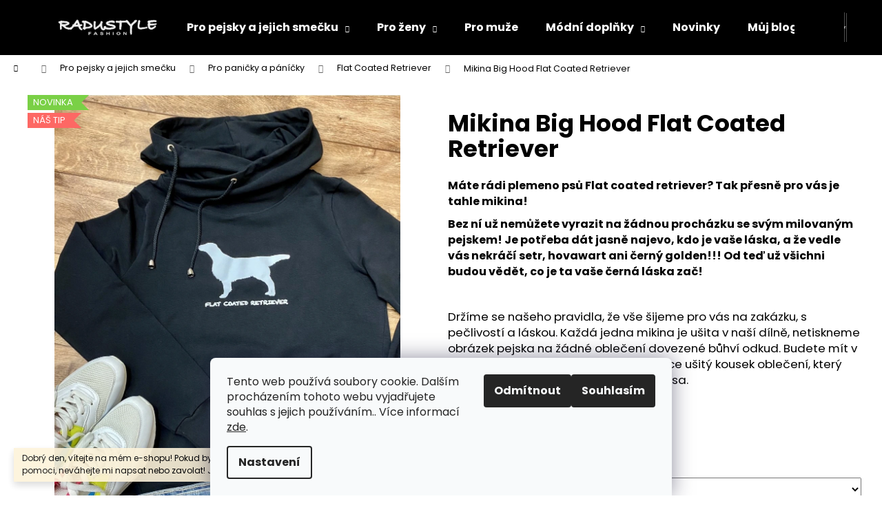

--- FILE ---
content_type: text/html; charset=utf-8
request_url: https://www.radustyle.cz/mikina-big-hood-flat-coated-retriever/?parameterValueId=143
body_size: 35108
content:
<!doctype html><html lang="cs" dir="ltr" class="header-background-dark external-fonts-loaded"><head><meta charset="utf-8" /><meta name="viewport" content="width=device-width,initial-scale=1" /><title>Mikina Big Hood Flat Coated Retriever - Radu Style</title><link rel="preconnect" href="https://cdn.myshoptet.com" /><link rel="dns-prefetch" href="https://cdn.myshoptet.com" /><link rel="preload" href="https://cdn.myshoptet.com/prj/dist/master/cms/libs/jquery/jquery-1.11.3.min.js" as="script" /><link href="https://cdn.myshoptet.com/prj/dist/master/cms/templates/frontend_templates/shared/css/font-face/poppins.css" rel="stylesheet"><link href="https://cdn.myshoptet.com/prj/dist/master/shop/dist/font-shoptet-12.css.d637f40c301981789c16.css" rel="stylesheet"><script>
dataLayer = [];
dataLayer.push({'shoptet' : {
    "pageId": 822,
    "pageType": "productDetail",
    "currency": "CZK",
    "currencyInfo": {
        "decimalSeparator": ",",
        "exchangeRate": 1,
        "priceDecimalPlaces": 2,
        "symbol": "K\u010d",
        "symbolLeft": 0,
        "thousandSeparator": " "
    },
    "language": "cs",
    "projectId": 390773,
    "product": {
        "id": 315,
        "guid": "530291ae-3f5f-11ed-a860-ecf4bbd76e50",
        "hasVariants": true,
        "codes": [
            {
                "code": "315\/34\/"
            },
            {
                "code": "315\/36\/"
            },
            {
                "code": "315\/38\/"
            },
            {
                "code": "315\/40\/"
            },
            {
                "code": "315\/42\/"
            },
            {
                "code": "315\/44\/"
            },
            {
                "code": "315\/34\/5"
            },
            {
                "code": "315\/36\/5"
            },
            {
                "code": "315\/38\/5"
            },
            {
                "code": "315\/40\/5"
            },
            {
                "code": "315\/42\/5"
            },
            {
                "code": "315\/44\/5"
            },
            {
                "code": "315\/-NA5"
            },
            {
                "code": "315\/34\/2"
            },
            {
                "code": "315\/36\/2"
            },
            {
                "code": "315\/38\/2"
            },
            {
                "code": "315\/40\/2"
            },
            {
                "code": "315\/42\/2"
            },
            {
                "code": "315\/44\/2"
            },
            {
                "code": "315\/-NA"
            },
            {
                "code": "315\/34\/6"
            },
            {
                "code": "315\/36\/6"
            },
            {
                "code": "315\/38\/6"
            },
            {
                "code": "315\/40\/6"
            },
            {
                "code": "315\/42\/6"
            },
            {
                "code": "315\/44\/6"
            },
            {
                "code": "315\/-NA2"
            },
            {
                "code": "315\/34\/7"
            },
            {
                "code": "315\/36\/7"
            },
            {
                "code": "315\/38\/7"
            },
            {
                "code": "315\/40\/7"
            },
            {
                "code": "315\/42\/7"
            },
            {
                "code": "315\/44\/7"
            },
            {
                "code": "315\/-NA6"
            },
            {
                "code": "315\/34\/8"
            },
            {
                "code": "315\/36\/8"
            },
            {
                "code": "315\/38\/8"
            },
            {
                "code": "315\/40\/8"
            },
            {
                "code": "315\/42\/8"
            },
            {
                "code": "315\/44\/8"
            },
            {
                "code": "315\/-NA7"
            },
            {
                "code": "315\/34\/9"
            },
            {
                "code": "315\/36\/9"
            },
            {
                "code": "315\/38\/9"
            },
            {
                "code": "315\/40\/9"
            },
            {
                "code": "315\/42\/9"
            },
            {
                "code": "315\/44\/9"
            },
            {
                "code": "315\/-NA8"
            },
            {
                "code": "315\/34\/10"
            },
            {
                "code": "315\/36\/10"
            },
            {
                "code": "315\/38\/10"
            },
            {
                "code": "315\/40\/10"
            },
            {
                "code": "315\/42\/10"
            },
            {
                "code": "315\/44\/10"
            },
            {
                "code": "315\/-NA9"
            },
            {
                "code": "315\/34\/11"
            },
            {
                "code": "315\/36\/11"
            },
            {
                "code": "315\/38\/11"
            },
            {
                "code": "315\/40\/11"
            },
            {
                "code": "315\/42\/11"
            },
            {
                "code": "315\/44\/11"
            },
            {
                "code": "315\/-NA10"
            },
            {
                "code": "315\/34\/12"
            },
            {
                "code": "315\/36\/12"
            },
            {
                "code": "315\/38\/12"
            },
            {
                "code": "315\/40\/12"
            },
            {
                "code": "315\/42\/12"
            },
            {
                "code": "315\/44\/12"
            },
            {
                "code": "315\/-NA11"
            },
            {
                "code": "315\/34\/13"
            },
            {
                "code": "315\/36\/13"
            },
            {
                "code": "315\/38\/13"
            },
            {
                "code": "315\/40\/13"
            },
            {
                "code": "315\/42\/13"
            },
            {
                "code": "315\/44\/13"
            },
            {
                "code": "315\/-NA12"
            },
            {
                "code": "315\/34\/14"
            },
            {
                "code": "315\/36\/14"
            },
            {
                "code": "315\/38\/14"
            },
            {
                "code": "315\/40\/14"
            },
            {
                "code": "315\/42\/14"
            },
            {
                "code": "315\/44\/14"
            },
            {
                "code": "315\/-NA13"
            }
        ],
        "name": "Mikina Big Hood Flat Coated Retriever",
        "appendix": "",
        "weight": 0,
        "manufacturer": "Radustyle",
        "manufacturerGuid": "1EF5333B017C62309B0BDA0BA3DED3EE",
        "currentCategory": "Pro pejsky a jejich sme\u010dku | Pro pani\u010dky a p\u00e1n\u00ed\u010dky | Flat Coated Retriever",
        "currentCategoryGuid": "9453fd94-a3d4-11ed-88b4-ac1f6b0076ec",
        "defaultCategory": "Pro pejsky a jejich sme\u010dku | Pro pani\u010dky a p\u00e1n\u00ed\u010dky | Flat Coated Retriever",
        "defaultCategoryGuid": "9453fd94-a3d4-11ed-88b4-ac1f6b0076ec",
        "currency": "CZK",
        "priceWithVatMin": 1800,
        "priceWithVatMax": 1950
    },
    "stocks": [
        {
            "id": "ext",
            "title": "Sklad",
            "isDeliveryPoint": 0,
            "visibleOnEshop": 1
        }
    ],
    "cartInfo": {
        "id": null,
        "freeShipping": false,
        "freeShippingFrom": 2500,
        "leftToFreeGift": {
            "formattedPrice": "0 K\u010d",
            "priceLeft": 0
        },
        "freeGift": false,
        "leftToFreeShipping": {
            "priceLeft": 2500,
            "dependOnRegion": 0,
            "formattedPrice": "2 500 K\u010d"
        },
        "discountCoupon": [],
        "getNoBillingShippingPrice": {
            "withoutVat": 0,
            "vat": 0,
            "withVat": 0
        },
        "cartItems": [],
        "taxMode": "ORDINARY"
    },
    "cart": [],
    "customer": {
        "priceRatio": 1,
        "priceListId": 1,
        "groupId": null,
        "registered": false,
        "mainAccount": false
    }
}});
dataLayer.push({'cookie_consent' : {
    "marketing": "denied",
    "analytics": "denied"
}});
document.addEventListener('DOMContentLoaded', function() {
    shoptet.consent.onAccept(function(agreements) {
        if (agreements.length == 0) {
            return;
        }
        dataLayer.push({
            'cookie_consent' : {
                'marketing' : (agreements.includes(shoptet.config.cookiesConsentOptPersonalisation)
                    ? 'granted' : 'denied'),
                'analytics': (agreements.includes(shoptet.config.cookiesConsentOptAnalytics)
                    ? 'granted' : 'denied')
            },
            'event': 'cookie_consent'
        });
    });
});
</script>
<meta property="og:type" content="website"><meta property="og:site_name" content="radustyle.cz"><meta property="og:url" content="https://www.radustyle.cz/mikina-big-hood-flat-coated-retriever/?parameterValueId=143"><meta property="og:title" content="Mikina Big Hood Flat Coated Retriever - Radu Style"><meta name="author" content="Radu Style"><meta name="web_author" content="Shoptet.cz"><meta name="dcterms.rightsHolder" content="www.radustyle.cz"><meta name="robots" content="index,follow"><meta property="og:image" content="https://cdn.myshoptet.com/usr/www.radustyle.cz/user/shop/big/315-1_mikina-big-hood-flat-coated-retriever.jpg?6343c068"><meta property="og:description" content="Mikina Big Hood Flat Coated Retriever. Máte rádi plemeno psů Flat coated retriever? Tak přesně pro vás je tahle mikina! 
Bez ní už nemůžete vyrazit na žádnou procházku se svým milovaným pejskem! Je potřeba dát jasně najevo, kdo je vaše láska, a že vedle vás nekráčí setr, hovawart ani černý golden!!! Od teď už všichni…"><meta name="description" content="Mikina Big Hood Flat Coated Retriever. Máte rádi plemeno psů Flat coated retriever? Tak přesně pro vás je tahle mikina! 
Bez ní už nemůžete vyrazit na žádnou procházku se svým milovaným pejskem! Je potřeba dát jasně najevo, kdo je vaše láska, a že vedle vás nekráčí setr, hovawart ani černý golden!!! Od teď už všichni…"><meta name="google-site-verification" content="z668rajvJIcS30wgEON2RIy8FEtoyQaE3_ts0Lqa5Tc"><meta property="product:price:amount" content="1800"><meta property="product:price:currency" content="CZK"><style>:root {--color-primary: #000000;--color-primary-h: 0;--color-primary-s: 0%;--color-primary-l: 0%;--color-primary-hover: #000000;--color-primary-hover-h: 0;--color-primary-hover-s: 0%;--color-primary-hover-l: 0%;--color-secondary: #ffa2a9;--color-secondary-h: 355;--color-secondary-s: 100%;--color-secondary-l: 82%;--color-secondary-hover: #ffccc9;--color-secondary-hover-h: 3;--color-secondary-hover-s: 100%;--color-secondary-hover-l: 89%;--color-tertiary: #E2E2E2;--color-tertiary-h: 0;--color-tertiary-s: 0%;--color-tertiary-l: 89%;--color-tertiary-hover: #ffccc9;--color-tertiary-hover-h: 3;--color-tertiary-hover-s: 100%;--color-tertiary-hover-l: 89%;--color-header-background: #000000;--template-font: "Poppins";--template-headings-font: "Poppins";--header-background-url: none;--cookies-notice-background: #F8FAFB;--cookies-notice-color: #252525;--cookies-notice-button-hover: #27263f;--cookies-notice-link-hover: #3b3a5f;--templates-update-management-preview-mode-content: "Náhled aktualizací šablony je aktivní pro váš prohlížeč."}</style>
    
    <link href="https://cdn.myshoptet.com/prj/dist/master/shop/dist/main-12.less.cbeb3006c3de8c1b385d.css" rel="stylesheet" />
                <link href="https://cdn.myshoptet.com/prj/dist/master/shop/dist/mobile-header-v1-12.less.a3f5e7d2d0fb934ead19.css" rel="stylesheet" />
    
    <script>var shoptet = shoptet || {};</script>
    <script src="https://cdn.myshoptet.com/prj/dist/master/shop/dist/main-3g-header.js.05f199e7fd2450312de2.js"></script>
<!-- User include --><!-- service 654(301) html code header -->
<!-- Prefetch Pobo Page Builder CDN  -->
<link rel="dns-prefetch" href="https://image.pobo.cz">
<link href="https://cdnjs.cloudflare.com/ajax/libs/lightgallery/2.7.2/css/lightgallery.min.css" rel="stylesheet">
<link href="https://cdnjs.cloudflare.com/ajax/libs/lightgallery/2.7.2/css/lg-thumbnail.min.css" rel="stylesheet">


<!-- © Pobo Page Builder  -->
<script>
 	  window.addEventListener("DOMContentLoaded", function () {
		  var po = document.createElement("script");
		  po.type = "text/javascript";
		  po.async = true;
		  po.dataset.url = "https://www.pobo.cz";
			po.dataset.cdn = "https://image.pobo.space";
      po.dataset.tier = "standard";
      po.fetchpriority = "high";
      po.dataset.key = btoa(window.location.host);
		  po.id = "pobo-asset-url";
      po.platform = "shoptet";
      po.synergy = false;
		  po.src = "https://image.pobo.space/assets/editor.js?v=13";

		  var s = document.getElementsByTagName("script")[0];
		  s.parentNode.insertBefore(po, s);
	  });
</script>





<!-- /User include --><link rel="shortcut icon" href="/favicon.ico" type="image/x-icon" /><link rel="canonical" href="https://www.radustyle.cz/mikina-big-hood-flat-coated-retriever/" /><style>/* custom background */@media (min-width: 992px) {body {background-position: top center;background-repeat: no-repeat;background-attachment: fixed;background-image: url('https://cdn.myshoptet.com/usr/www.radustyle.cz/user/frontend_backgrounds/n__vrh_bez_n__zvu.png');}}</style>    <!-- Global site tag (gtag.js) - Google Analytics -->
    <script async src="https://www.googletagmanager.com/gtag/js?id=UA-186692922-1"></script>
    <script>
        
        window.dataLayer = window.dataLayer || [];
        function gtag(){dataLayer.push(arguments);}
        

                    console.debug('default consent data');

            gtag('consent', 'default', {"ad_storage":"denied","analytics_storage":"denied","ad_user_data":"denied","ad_personalization":"denied","wait_for_update":500});
            dataLayer.push({
                'event': 'default_consent'
            });
        
        gtag('js', new Date());

                gtag('config', 'UA-186692922-1', { 'groups': "UA" });
        
        
        
        
        
        
        
        
                gtag('set', 'currency', 'CZK');

        gtag('event', 'view_item', {
            "send_to": "UA",
            "items": [
                {
                    "id": "315\/34\/",
                    "name": "Mikina Big Hood Flat Coated Retriever",
                    "category": "Pro pejsky a jejich sme\u010dku \/ Pro pani\u010dky a p\u00e1n\u00ed\u010dky \/ Flat Coated Retriever",
                                        "brand": "Radustyle",
                                                            "variant": "Velikost mikiny: 34\/XS, Barva: \u010dern\u00e1",
                                        "price": 1800
                }
            ]
        });
        
        
        
        
        
        
        
        
        
        
        
        
        document.addEventListener('DOMContentLoaded', function() {
            if (typeof shoptet.tracking !== 'undefined') {
                for (var id in shoptet.tracking.bannersList) {
                    gtag('event', 'view_promotion', {
                        "send_to": "UA",
                        "promotions": [
                            {
                                "id": shoptet.tracking.bannersList[id].id,
                                "name": shoptet.tracking.bannersList[id].name,
                                "position": shoptet.tracking.bannersList[id].position
                            }
                        ]
                    });
                }
            }

            shoptet.consent.onAccept(function(agreements) {
                if (agreements.length !== 0) {
                    console.debug('gtag consent accept');
                    var gtagConsentPayload =  {
                        'ad_storage': agreements.includes(shoptet.config.cookiesConsentOptPersonalisation)
                            ? 'granted' : 'denied',
                        'analytics_storage': agreements.includes(shoptet.config.cookiesConsentOptAnalytics)
                            ? 'granted' : 'denied',
                                                                                                'ad_user_data': agreements.includes(shoptet.config.cookiesConsentOptPersonalisation)
                            ? 'granted' : 'denied',
                        'ad_personalization': agreements.includes(shoptet.config.cookiesConsentOptPersonalisation)
                            ? 'granted' : 'denied',
                        };
                    console.debug('update consent data', gtagConsentPayload);
                    gtag('consent', 'update', gtagConsentPayload);
                    dataLayer.push(
                        { 'event': 'update_consent' }
                    );
                }
            });
        });
    </script>
</head><body class="desktop id-822 in-flat-coated-retriever template-12 type-product type-detail one-column-body columns-4 ums_forms_redesign--off ums_a11y_category_page--on ums_discussion_rating_forms--off ums_flags_display_unification--on ums_a11y_login--on mobile-header-version-1"><noscript>
    <style>
        #header {
            padding-top: 0;
            position: relative !important;
            top: 0;
        }
        .header-navigation {
            position: relative !important;
        }
        .overall-wrapper {
            margin: 0 !important;
        }
        body:not(.ready) {
            visibility: visible !important;
        }
    </style>
    <div class="no-javascript">
        <div class="no-javascript__title">Musíte změnit nastavení vašeho prohlížeče</div>
        <div class="no-javascript__text">Podívejte se na: <a href="https://www.google.com/support/bin/answer.py?answer=23852">Jak povolit JavaScript ve vašem prohlížeči</a>.</div>
        <div class="no-javascript__text">Pokud používáte software na blokování reklam, může být nutné povolit JavaScript z této stránky.</div>
        <div class="no-javascript__text">Děkujeme.</div>
    </div>
</noscript>

        <div id="fb-root"></div>
        <script>
            window.fbAsyncInit = function() {
                FB.init({
//                    appId            : 'your-app-id',
                    autoLogAppEvents : true,
                    xfbml            : true,
                    version          : 'v19.0'
                });
            };
        </script>
        <script async defer crossorigin="anonymous" src="https://connect.facebook.net/cs_CZ/sdk.js"></script>    <div class="siteCookies siteCookies--bottom siteCookies--light js-siteCookies" role="dialog" data-testid="cookiesPopup" data-nosnippet>
        <div class="siteCookies__form">
            <div class="siteCookies__content">
                <div class="siteCookies__text">
                    Tento web používá soubory cookie. Dalším procházením tohoto webu vyjadřujete souhlas s jejich používáním.. Více informací <a href="http://www.radustyle.cz/podminky-ochrany-osobnich-udaju/" target="\">zde</a>.
                </div>
                <p class="siteCookies__links">
                    <button class="siteCookies__link js-cookies-settings" aria-label="Nastavení cookies" data-testid="cookiesSettings">Nastavení</button>
                </p>
            </div>
            <div class="siteCookies__buttonWrap">
                                    <button class="siteCookies__button js-cookiesConsentSubmit" value="reject" aria-label="Odmítnout cookies" data-testid="buttonCookiesReject">Odmítnout</button>
                                <button class="siteCookies__button js-cookiesConsentSubmit" value="all" aria-label="Přijmout cookies" data-testid="buttonCookiesAccept">Souhlasím</button>
            </div>
        </div>
        <script>
            document.addEventListener("DOMContentLoaded", () => {
                const siteCookies = document.querySelector('.js-siteCookies');
                document.addEventListener("scroll", shoptet.common.throttle(() => {
                    const st = document.documentElement.scrollTop;
                    if (st > 1) {
                        siteCookies.classList.add('siteCookies--scrolled');
                    } else {
                        siteCookies.classList.remove('siteCookies--scrolled');
                    }
                }, 100));
            });
        </script>
    </div>
<a href="#content" class="skip-link sr-only">Přejít na obsah</a><div class="overall-wrapper"><div class="site-msg information"><div class="container"><div class="text">Dobrý den, vítejte na mém e-shopu! Pokud byste potřebovali s čímkoliv pomoci, neváhejte mi napsat nebo zavolat! Jsem tu pro vás, Radka</div><div class="close js-close-information-msg"></div></div></div>
    <div class="user-action">
                        <dialog id="login" class="dialog dialog--modal dialog--fullscreen js-dialog--modal" aria-labelledby="loginHeading">
        <div class="dialog__close dialog__close--arrow">
                        <button type="button" class="btn toggle-window-arr" data-dialog-close data-testid="backToShop">Zpět <span>do obchodu</span></button>
            </div>
        <div class="dialog__wrapper">
            <div class="dialog__content dialog__content--form">
                <div class="dialog__header">
                    <h2 id="loginHeading" class="dialog__heading dialog__heading--login">Přihlášení k vašemu účtu</h2>
                </div>
                <div id="customerLogin" class="dialog__body">
                    <form action="/action/Customer/Login/" method="post" id="formLoginIncluded" class="csrf-enabled formLogin" data-testid="formLogin"><input type="hidden" name="referer" value="" /><div class="form-group"><div class="input-wrapper email js-validated-element-wrapper no-label"><input type="email" name="email" class="form-control" autofocus placeholder="E-mailová adresa (např. jan@novak.cz)" data-testid="inputEmail" autocomplete="email" required /></div></div><div class="form-group"><div class="input-wrapper password js-validated-element-wrapper no-label"><input type="password" name="password" class="form-control" placeholder="Heslo" data-testid="inputPassword" autocomplete="current-password" required /><span class="no-display">Nemůžete vyplnit toto pole</span><input type="text" name="surname" value="" class="no-display" /></div></div><div class="form-group"><div class="login-wrapper"><button type="submit" class="btn btn-secondary btn-text btn-login" data-testid="buttonSubmit">Přihlásit se</button><div class="password-helper"><a href="/registrace/" data-testid="signup" rel="nofollow">Nová registrace</a><a href="/klient/zapomenute-heslo/" rel="nofollow">Zapomenuté heslo</a></div></div></div></form>
                </div>
            </div>
        </div>
    </dialog>
            </div>
<header id="header"><div class="container navigation-wrapper"><div class="site-name"><a href="/" data-testid="linkWebsiteLogo"><img src="https://cdn.myshoptet.com/usr/www.radustyle.cz/user/logos/radustyle_logo__pr__hledn___podklad_b__l___zmen__en__.png" alt="Radu Style" fetchpriority="low" /></a></div><nav id="navigation" aria-label="Hlavní menu" data-collapsible="true"><div class="navigation-in menu"><ul class="menu-level-1" role="menubar" data-testid="headerMenuItems"><li class="menu-item-800 ext" role="none"><a href="/pro-pejsky-a-jejich-smecku/" data-testid="headerMenuItem" role="menuitem" aria-haspopup="true" aria-expanded="false"><b>Pro pejsky a jejich smečku</b><span class="submenu-arrow"></span></a><ul class="menu-level-2" aria-label="Pro pejsky a jejich smečku" tabindex="-1" role="menu"><li class="menu-item-813" role="none"><a href="/pro-pejsky/" data-image="https://cdn.myshoptet.com/usr/www.radustyle.cz/user/categories/thumb/305987188_817290799416252_5294313811226828019_n.jpg" data-testid="headerMenuItem" role="menuitem"><span>Pro pejsky</span></a>
                        </li><li class="menu-item-816" role="none"><a href="/pro-panicky-a-panicky/" data-image="https://cdn.myshoptet.com/usr/www.radustyle.cz/user/categories/thumb/img_7028.jpg" data-testid="headerMenuItem" role="menuitem"><span>Pro paničky a páníčky</span></a>
                        </li></ul></li>
<li class="menu-item-767 ext" role="none"><a href="/pro-zeny/" data-testid="headerMenuItem" role="menuitem" aria-haspopup="true" aria-expanded="false"><b>Pro ženy</b><span class="submenu-arrow"></span></a><ul class="menu-level-2" aria-label="Pro ženy" tabindex="-1" role="menu"><li class="menu-item-839" role="none"><a href="/vesty/" data-image="https://cdn.myshoptet.com/usr/www.radustyle.cz/user/categories/thumb/hooded_vest.jpg" data-testid="headerMenuItem" role="menuitem"><span>Vesty</span></a>
                        </li><li class="menu-item-752" role="none"><a href="/mikiny/" data-image="https://cdn.myshoptet.com/usr/www.radustyle.cz/user/categories/thumb/hoodie_original-1.jpg" data-testid="headerMenuItem" role="menuitem"><span>Mikiny</span></a>
                        </li><li class="menu-item-755" role="none"><a href="/tricka/" data-image="https://cdn.myshoptet.com/usr/www.radustyle.cz/user/categories/thumb/womens_tshirt.jpg" data-testid="headerMenuItem" role="menuitem"><span>Trička</span></a>
                        </li><li class="menu-item-749" role="none"><a href="/mikinosaty-2/" data-image="https://cdn.myshoptet.com/usr/www.radustyle.cz/user/categories/thumb/hooded_sweatshirt_dress.jpg" data-testid="headerMenuItem" role="menuitem"><span>Mikinošaty</span></a>
                        </li><li class="menu-item-788" role="none"><a href="/saty/" data-image="https://cdn.myshoptet.com/usr/www.radustyle.cz/user/categories/thumb/womens_dress.jpg" data-testid="headerMenuItem" role="menuitem"><span>Šaty</span></a>
                        </li></ul></li>
<li class="menu-item-837" role="none"><a href="/pro-muze/" data-testid="headerMenuItem" role="menuitem" aria-expanded="false"><b>Pro muže</b></a></li>
<li class="menu-item-717 ext" role="none"><a href="/modni-doplnky/" data-testid="headerMenuItem" role="menuitem" aria-haspopup="true" aria-expanded="false"><b>Módní doplňky</b><span class="submenu-arrow"></span></a><ul class="menu-level-2" aria-label="Módní doplňky" tabindex="-1" role="menu"><li class="menu-item-722" role="none"><a href="/hackovane-satky/" data-image="https://cdn.myshoptet.com/usr/www.radustyle.cz/user/categories/thumb/satek.jpg" data-testid="headerMenuItem" role="menuitem"><span>Háčkované šátky</span></a>
                        </li><li class="menu-item-728" role="none"><a href="/cepice-a-celenky/" data-image="https://cdn.myshoptet.com/usr/www.radustyle.cz/user/categories/thumb/cepice2.jpg" data-testid="headerMenuItem" role="menuitem"><span>Čepice a čelenky</span></a>
                        </li><li class="menu-item-731" role="none"><a href="/darkove-poukazky/" data-image="https://cdn.myshoptet.com/usr/www.radustyle.cz/user/categories/thumb/dar.jpg" data-testid="headerMenuItem" role="menuitem"><span>Dárkové poukázky</span></a>
                        </li></ul></li>
<li class="menu-item-682" role="none"><a href="/nase-novinky/" data-testid="headerMenuItem" role="menuitem" aria-expanded="false"><b>Novinky</b></a></li>
<li class="menu-item-740" role="none"><a href="/muj-blog/" data-testid="headerMenuItem" role="menuitem" aria-expanded="false"><b>Můj blog</b></a></li>
<li class="menu-item-27" role="none"><a href="/radu-style/" data-testid="headerMenuItem" role="menuitem" aria-expanded="false"><b>Radu Style</b></a></li>
<li class="menu-item-29" role="none"><a href="/kontakt/" data-testid="headerMenuItem" role="menuitem" aria-expanded="false"><b>Kontakt</b></a></li>
</ul>
    <ul class="navigationActions" role="menu">
                            <li role="none">
                                    <a href="/login/?backTo=%2Fmikina-big-hood-flat-coated-retriever%2F%3FparameterValueId%3D143" rel="nofollow" data-testid="signin" role="menuitem"><span>Přihlášení</span></a>
                            </li>
                        </ul>
</div><span class="navigation-close"></span></nav><div class="menu-helper" data-testid="hamburgerMenu"><span>Více</span></div>

    <div class="navigation-buttons">
                <a href="#" class="toggle-window" data-target="search" data-testid="linkSearchIcon"><span class="sr-only">Hledat</span></a>
                    
        <button class="top-nav-button top-nav-button-login" type="button" data-dialog-id="login" aria-haspopup="dialog" aria-controls="login" data-testid="signin">
            <span class="sr-only">Přihlášení</span>
        </button>
                    <a href="/kosik/" class="toggle-window cart-count" data-target="cart" data-testid="headerCart" rel="nofollow" aria-haspopup="dialog" aria-expanded="false" aria-controls="cart-widget"><span class="sr-only">Nákupní košík</span></a>
        <a href="#" class="toggle-window" data-target="navigation" data-testid="hamburgerMenu"><span class="sr-only">Menu</span></a>
    </div>

</div></header><!-- / header -->


<div id="content-wrapper" class="container_resetted content-wrapper">
    
                                <div class="breadcrumbs navigation-home-icon-wrapper" itemscope itemtype="https://schema.org/BreadcrumbList">
                                                                            <span id="navigation-first" data-basetitle="Radu Style" itemprop="itemListElement" itemscope itemtype="https://schema.org/ListItem">
                <a href="/" itemprop="item" class="navigation-home-icon"><span class="sr-only" itemprop="name">Domů</span></a>
                <span class="navigation-bullet">/</span>
                <meta itemprop="position" content="1" />
            </span>
                                <span id="navigation-1" itemprop="itemListElement" itemscope itemtype="https://schema.org/ListItem">
                <a href="/pro-pejsky-a-jejich-smecku/" itemprop="item" data-testid="breadcrumbsSecondLevel"><span itemprop="name">Pro pejsky a jejich smečku</span></a>
                <span class="navigation-bullet">/</span>
                <meta itemprop="position" content="2" />
            </span>
                                <span id="navigation-2" itemprop="itemListElement" itemscope itemtype="https://schema.org/ListItem">
                <a href="/pro-panicky-a-panicky/" itemprop="item" data-testid="breadcrumbsSecondLevel"><span itemprop="name">Pro paničky a páníčky</span></a>
                <span class="navigation-bullet">/</span>
                <meta itemprop="position" content="3" />
            </span>
                                <span id="navigation-3" itemprop="itemListElement" itemscope itemtype="https://schema.org/ListItem">
                <a href="/flat-coated-retriever/" itemprop="item" data-testid="breadcrumbsSecondLevel"><span itemprop="name">Flat Coated Retriever</span></a>
                <span class="navigation-bullet">/</span>
                <meta itemprop="position" content="4" />
            </span>
                                            <span id="navigation-4" itemprop="itemListElement" itemscope itemtype="https://schema.org/ListItem" data-testid="breadcrumbsLastLevel">
                <meta itemprop="item" content="https://www.radustyle.cz/mikina-big-hood-flat-coated-retriever/?parameterValueId=143" />
                <meta itemprop="position" content="5" />
                <span itemprop="name" data-title="Mikina Big Hood Flat Coated Retriever">Mikina Big Hood Flat Coated Retriever <span class="appendix"></span></span>
            </span>
            </div>
            
    <div class="content-wrapper-in">
                <main id="content" class="content wide">
                                                        <script>
            
            var shoptet = shoptet || {};
            shoptet.variantsUnavailable = shoptet.variantsUnavailable || {};
            
            shoptet.variantsUnavailable.availableVariantsResource = ["23-134-57-321","23-134-57-324","23-134-57-327","23-134-57-330","23-134-57-336","23-134-57-403","23-134-57-438","23-134-57-441","23-134-57-444","23-134-57-447","23-134-57-456","23-134-57-485","23-137-57-321","23-137-57-324","23-137-57-327","23-137-57-330","23-137-57-336","23-137-57-403","23-137-57-438","23-137-57-441","23-137-57-444","23-137-57-447","23-137-57-456","23-137-57-485","23-140-57-321","23-140-57-324","23-140-57-327","23-140-57-330","23-140-57-336","23-140-57-403","23-140-57-438","23-140-57-441","23-140-57-444","23-140-57-447","23-140-57-456","23-140-57-485","23-143-57-321","23-143-57-324","23-143-57-327","23-143-57-330","23-143-57-336","23-143-57-403","23-143-57-438","23-143-57-441","23-143-57-444","23-143-57-447","23-143-57-456","23-143-57-485","23-146-57-321","23-146-57-324","23-146-57-327","23-146-57-330","23-146-57-336","23-146-57-403","23-146-57-438","23-146-57-441","23-146-57-444","23-146-57-447","23-146-57-456","23-146-57-485","23-149-57-321","23-149-57-324","23-149-57-327","23-149-57-330","23-149-57-336","23-149-57-403","23-149-57-438","23-149-57-441","23-149-57-444","23-149-57-447","23-149-57-456","23-149-57-485","23-152-57-324","23-152-57-327","23-152-57-330","23-152-57-336","23-152-57-403","23-152-57-438","23-152-57-441","23-152-57-444","23-152-57-447","23-152-57-456","23-152-57-485"]
        </script>
                                                                                                                                                                                                                                                                                                                                                                                                                                                                                                                                                                                                                                                                                                                                                                                                                                                                                                                                                                                                                                                                                                                                                                                                                                                                                                                                                                                                                                                                                                                                                                                                                                                                                                                                                                                                                                                                                                                                                                                                                                                                                                                                                                                                                                                                                                                                                                                                                                
<div class="p-detail" itemscope itemtype="https://schema.org/Product">

    
    <meta itemprop="name" content="Mikina Big Hood Flat Coated Retriever" />
    <meta itemprop="category" content="Úvodní stránka &gt; Pro pejsky a jejich smečku &gt; Pro paničky a páníčky &gt; Flat Coated Retriever &gt; Mikina Big Hood Flat Coated Retriever" />
    <meta itemprop="url" content="https://www.radustyle.cz/mikina-big-hood-flat-coated-retriever/" />
    <meta itemprop="image" content="https://cdn.myshoptet.com/usr/www.radustyle.cz/user/shop/big/315-1_mikina-big-hood-flat-coated-retriever.jpg?6343c068" />
            <meta itemprop="description" content="Máte rádi plemeno psů Flat coated retriever? Tak přesně pro vás je tahle mikina! 
Bez ní už nemůžete vyrazit na žádnou procházku se svým milovaným pejskem! Je potřeba dát jasně najevo, kdo je vaše láska, a že vedle vás nekráčí setr, hovawart ani černý golden!!! Od teď už všichni budou vědět, co je ta vaše černá láska zač!
 
Držíme se našeho pravidla, že vše šijeme pro vás na zakázku, s pečlivostí a láskou. Každá jedna mikina je ušita v naší dílně, netiskneme obrázek pejska na žádné oblečení dovezené bůhví odkud. Budete mít v šatníku tedy originální, v České republice ušitý kousek oblečení, který budete milovat stejně tak jako svého psa.
 
 
 " />
                <span class="js-hidden" itemprop="manufacturer" itemscope itemtype="https://schema.org/Organization">
            <meta itemprop="name" content="Radustyle" />
        </span>
        <span class="js-hidden" itemprop="brand" itemscope itemtype="https://schema.org/Brand">
            <meta itemprop="name" content="Radustyle" />
        </span>
                                                                                                                                                                                                                                                                                                                                                                                                                                                                                                                                                                                                                                                                                                                                                                                                                                                                                                                                                                                                                                                                                                                                                                                                                                                                                                                                                                                                                                                                                                                                                                                                                                                                                                                                                
        <div class="p-detail-inner">

        <div class="p-data-wrapper">
            <div class="p-detail-inner-header">
                                <h1>
                      Mikina Big Hood Flat Coated Retriever                </h1>
            </div>

                            <div class="p-short-description" data-testid="productCardShortDescr">
                    <p><span style="font-size: 12pt;"><strong>Máte rádi plemeno psů Flat coated retriever? Tak přesně pro vás je tahle mikina! </strong></span></p>
<p><span style="font-size: 12pt;"><strong>Bez ní už nemůžete vyrazit na žádnou procházku se svým milovaným pejskem! Je potřeba dát jasně najevo, kdo je vaše láska, a že vedle vás nekráčí setr, hovawart ani černý golden!!! Od teď už všichni budou vědět, co je ta vaše černá láska zač!</strong></span></p>
<p> </p>
<p>Držíme se našeho pravidla, že vše šijeme pro vás na zakázku, s pečlivostí a láskou. Každá jedna mikina je ušita v naší dílně, netiskneme obrázek pejska na žádné oblečení dovezené bůhví odkud. Budete mít v šatníku tedy originální, v České republice ušitý kousek oblečení, který budete milovat stejně tak jako svého psa.</p>
<p> </p>
<p> </p>
<p> </p>
                </div>
            

            <form action="/action/Cart/addCartItem/" method="post" id="product-detail-form" class="pr-action csrf-enabled" data-testid="formProduct">
                <meta itemprop="productID" content="315" /><meta itemprop="identifier" content="530291ae-3f5f-11ed-a860-ecf4bbd76e50" /><span itemprop="offers" itemscope itemtype="https://schema.org/Offer"><meta itemprop="sku" content="315/34/" /><link itemprop="availability" href="https://schema.org/PreOrder" /><meta itemprop="url" content="https://www.radustyle.cz/mikina-big-hood-flat-coated-retriever/" /><meta itemprop="price" content="1800.00" /><meta itemprop="priceCurrency" content="CZK" /><link itemprop="itemCondition" href="https://schema.org/NewCondition" /></span><span itemprop="offers" itemscope itemtype="https://schema.org/Offer"><meta itemprop="sku" content="315/34/2" /><link itemprop="availability" href="https://schema.org/PreOrder" /><meta itemprop="url" content="https://www.radustyle.cz/mikina-big-hood-flat-coated-retriever/" /><meta itemprop="price" content="1800.00" /><meta itemprop="priceCurrency" content="CZK" /><link itemprop="itemCondition" href="https://schema.org/NewCondition" /></span><span itemprop="offers" itemscope itemtype="https://schema.org/Offer"><meta itemprop="sku" content="315/34/6" /><link itemprop="availability" href="https://schema.org/PreOrder" /><meta itemprop="url" content="https://www.radustyle.cz/mikina-big-hood-flat-coated-retriever/" /><meta itemprop="price" content="1800.00" /><meta itemprop="priceCurrency" content="CZK" /><link itemprop="itemCondition" href="https://schema.org/NewCondition" /></span><span itemprop="offers" itemscope itemtype="https://schema.org/Offer"><meta itemprop="sku" content="315/34/7" /><link itemprop="availability" href="https://schema.org/PreOrder" /><meta itemprop="url" content="https://www.radustyle.cz/mikina-big-hood-flat-coated-retriever/" /><meta itemprop="price" content="1800.00" /><meta itemprop="priceCurrency" content="CZK" /><link itemprop="itemCondition" href="https://schema.org/NewCondition" /></span><span itemprop="offers" itemscope itemtype="https://schema.org/Offer"><meta itemprop="sku" content="315/34/5" /><link itemprop="availability" href="https://schema.org/PreOrder" /><meta itemprop="url" content="https://www.radustyle.cz/mikina-big-hood-flat-coated-retriever/" /><meta itemprop="price" content="1800.00" /><meta itemprop="priceCurrency" content="CZK" /><link itemprop="itemCondition" href="https://schema.org/NewCondition" /></span><span itemprop="offers" itemscope itemtype="https://schema.org/Offer"><meta itemprop="sku" content="315/34/8" /><link itemprop="availability" href="https://schema.org/PreOrder" /><meta itemprop="url" content="https://www.radustyle.cz/mikina-big-hood-flat-coated-retriever/" /><meta itemprop="price" content="1800.00" /><meta itemprop="priceCurrency" content="CZK" /><link itemprop="itemCondition" href="https://schema.org/NewCondition" /></span><span itemprop="offers" itemscope itemtype="https://schema.org/Offer"><meta itemprop="sku" content="315/34/9" /><link itemprop="availability" href="https://schema.org/PreOrder" /><meta itemprop="url" content="https://www.radustyle.cz/mikina-big-hood-flat-coated-retriever/" /><meta itemprop="price" content="1800.00" /><meta itemprop="priceCurrency" content="CZK" /><link itemprop="itemCondition" href="https://schema.org/NewCondition" /></span><span itemprop="offers" itemscope itemtype="https://schema.org/Offer"><meta itemprop="sku" content="315/34/10" /><link itemprop="availability" href="https://schema.org/PreOrder" /><meta itemprop="url" content="https://www.radustyle.cz/mikina-big-hood-flat-coated-retriever/" /><meta itemprop="price" content="1800.00" /><meta itemprop="priceCurrency" content="CZK" /><link itemprop="itemCondition" href="https://schema.org/NewCondition" /></span><span itemprop="offers" itemscope itemtype="https://schema.org/Offer"><meta itemprop="sku" content="315/34/11" /><link itemprop="availability" href="https://schema.org/PreOrder" /><meta itemprop="url" content="https://www.radustyle.cz/mikina-big-hood-flat-coated-retriever/" /><meta itemprop="price" content="1800.00" /><meta itemprop="priceCurrency" content="CZK" /><link itemprop="itemCondition" href="https://schema.org/NewCondition" /></span><span itemprop="offers" itemscope itemtype="https://schema.org/Offer"><meta itemprop="sku" content="315/34/12" /><link itemprop="availability" href="https://schema.org/PreOrder" /><meta itemprop="url" content="https://www.radustyle.cz/mikina-big-hood-flat-coated-retriever/" /><meta itemprop="price" content="1800.00" /><meta itemprop="priceCurrency" content="CZK" /><link itemprop="itemCondition" href="https://schema.org/NewCondition" /></span><span itemprop="offers" itemscope itemtype="https://schema.org/Offer"><meta itemprop="sku" content="315/34/13" /><link itemprop="availability" href="https://schema.org/PreOrder" /><meta itemprop="url" content="https://www.radustyle.cz/mikina-big-hood-flat-coated-retriever/" /><meta itemprop="price" content="1800.00" /><meta itemprop="priceCurrency" content="CZK" /><link itemprop="itemCondition" href="https://schema.org/NewCondition" /></span><span itemprop="offers" itemscope itemtype="https://schema.org/Offer"><meta itemprop="sku" content="315/34/14" /><link itemprop="availability" href="https://schema.org/PreOrder" /><meta itemprop="url" content="https://www.radustyle.cz/mikina-big-hood-flat-coated-retriever/" /><meta itemprop="price" content="1800.00" /><meta itemprop="priceCurrency" content="CZK" /><link itemprop="itemCondition" href="https://schema.org/NewCondition" /></span><span itemprop="offers" itemscope itemtype="https://schema.org/Offer"><meta itemprop="sku" content="315/36/" /><link itemprop="availability" href="https://schema.org/PreOrder" /><meta itemprop="url" content="https://www.radustyle.cz/mikina-big-hood-flat-coated-retriever/" /><meta itemprop="price" content="1800.00" /><meta itemprop="priceCurrency" content="CZK" /><link itemprop="itemCondition" href="https://schema.org/NewCondition" /></span><span itemprop="offers" itemscope itemtype="https://schema.org/Offer"><meta itemprop="sku" content="315/36/2" /><link itemprop="availability" href="https://schema.org/PreOrder" /><meta itemprop="url" content="https://www.radustyle.cz/mikina-big-hood-flat-coated-retriever/" /><meta itemprop="price" content="1800.00" /><meta itemprop="priceCurrency" content="CZK" /><link itemprop="itemCondition" href="https://schema.org/NewCondition" /></span><span itemprop="offers" itemscope itemtype="https://schema.org/Offer"><meta itemprop="sku" content="315/36/6" /><link itemprop="availability" href="https://schema.org/PreOrder" /><meta itemprop="url" content="https://www.radustyle.cz/mikina-big-hood-flat-coated-retriever/" /><meta itemprop="price" content="1800.00" /><meta itemprop="priceCurrency" content="CZK" /><link itemprop="itemCondition" href="https://schema.org/NewCondition" /></span><span itemprop="offers" itemscope itemtype="https://schema.org/Offer"><meta itemprop="sku" content="315/36/7" /><link itemprop="availability" href="https://schema.org/PreOrder" /><meta itemprop="url" content="https://www.radustyle.cz/mikina-big-hood-flat-coated-retriever/" /><meta itemprop="price" content="1800.00" /><meta itemprop="priceCurrency" content="CZK" /><link itemprop="itemCondition" href="https://schema.org/NewCondition" /></span><span itemprop="offers" itemscope itemtype="https://schema.org/Offer"><meta itemprop="sku" content="315/36/5" /><link itemprop="availability" href="https://schema.org/PreOrder" /><meta itemprop="url" content="https://www.radustyle.cz/mikina-big-hood-flat-coated-retriever/" /><meta itemprop="price" content="1800.00" /><meta itemprop="priceCurrency" content="CZK" /><link itemprop="itemCondition" href="https://schema.org/NewCondition" /></span><span itemprop="offers" itemscope itemtype="https://schema.org/Offer"><meta itemprop="sku" content="315/36/8" /><link itemprop="availability" href="https://schema.org/PreOrder" /><meta itemprop="url" content="https://www.radustyle.cz/mikina-big-hood-flat-coated-retriever/" /><meta itemprop="price" content="1800.00" /><meta itemprop="priceCurrency" content="CZK" /><link itemprop="itemCondition" href="https://schema.org/NewCondition" /></span><span itemprop="offers" itemscope itemtype="https://schema.org/Offer"><meta itemprop="sku" content="315/36/9" /><link itemprop="availability" href="https://schema.org/PreOrder" /><meta itemprop="url" content="https://www.radustyle.cz/mikina-big-hood-flat-coated-retriever/" /><meta itemprop="price" content="1800.00" /><meta itemprop="priceCurrency" content="CZK" /><link itemprop="itemCondition" href="https://schema.org/NewCondition" /></span><span itemprop="offers" itemscope itemtype="https://schema.org/Offer"><meta itemprop="sku" content="315/36/10" /><link itemprop="availability" href="https://schema.org/PreOrder" /><meta itemprop="url" content="https://www.radustyle.cz/mikina-big-hood-flat-coated-retriever/" /><meta itemprop="price" content="1800.00" /><meta itemprop="priceCurrency" content="CZK" /><link itemprop="itemCondition" href="https://schema.org/NewCondition" /></span><span itemprop="offers" itemscope itemtype="https://schema.org/Offer"><meta itemprop="sku" content="315/36/11" /><link itemprop="availability" href="https://schema.org/PreOrder" /><meta itemprop="url" content="https://www.radustyle.cz/mikina-big-hood-flat-coated-retriever/" /><meta itemprop="price" content="1800.00" /><meta itemprop="priceCurrency" content="CZK" /><link itemprop="itemCondition" href="https://schema.org/NewCondition" /></span><span itemprop="offers" itemscope itemtype="https://schema.org/Offer"><meta itemprop="sku" content="315/36/12" /><link itemprop="availability" href="https://schema.org/PreOrder" /><meta itemprop="url" content="https://www.radustyle.cz/mikina-big-hood-flat-coated-retriever/" /><meta itemprop="price" content="1800.00" /><meta itemprop="priceCurrency" content="CZK" /><link itemprop="itemCondition" href="https://schema.org/NewCondition" /></span><span itemprop="offers" itemscope itemtype="https://schema.org/Offer"><meta itemprop="sku" content="315/36/13" /><link itemprop="availability" href="https://schema.org/PreOrder" /><meta itemprop="url" content="https://www.radustyle.cz/mikina-big-hood-flat-coated-retriever/" /><meta itemprop="price" content="1800.00" /><meta itemprop="priceCurrency" content="CZK" /><link itemprop="itemCondition" href="https://schema.org/NewCondition" /></span><span itemprop="offers" itemscope itemtype="https://schema.org/Offer"><meta itemprop="sku" content="315/36/14" /><link itemprop="availability" href="https://schema.org/PreOrder" /><meta itemprop="url" content="https://www.radustyle.cz/mikina-big-hood-flat-coated-retriever/" /><meta itemprop="price" content="1800.00" /><meta itemprop="priceCurrency" content="CZK" /><link itemprop="itemCondition" href="https://schema.org/NewCondition" /></span><span itemprop="offers" itemscope itemtype="https://schema.org/Offer"><meta itemprop="sku" content="315/38/" /><link itemprop="availability" href="https://schema.org/PreOrder" /><meta itemprop="url" content="https://www.radustyle.cz/mikina-big-hood-flat-coated-retriever/" /><meta itemprop="price" content="1850.00" /><meta itemprop="priceCurrency" content="CZK" /><link itemprop="itemCondition" href="https://schema.org/NewCondition" /></span><span itemprop="offers" itemscope itemtype="https://schema.org/Offer"><meta itemprop="sku" content="315/38/2" /><link itemprop="availability" href="https://schema.org/PreOrder" /><meta itemprop="url" content="https://www.radustyle.cz/mikina-big-hood-flat-coated-retriever/" /><meta itemprop="price" content="1850.00" /><meta itemprop="priceCurrency" content="CZK" /><link itemprop="itemCondition" href="https://schema.org/NewCondition" /></span><span itemprop="offers" itemscope itemtype="https://schema.org/Offer"><meta itemprop="sku" content="315/38/6" /><link itemprop="availability" href="https://schema.org/PreOrder" /><meta itemprop="url" content="https://www.radustyle.cz/mikina-big-hood-flat-coated-retriever/" /><meta itemprop="price" content="1850.00" /><meta itemprop="priceCurrency" content="CZK" /><link itemprop="itemCondition" href="https://schema.org/NewCondition" /></span><span itemprop="offers" itemscope itemtype="https://schema.org/Offer"><meta itemprop="sku" content="315/38/7" /><link itemprop="availability" href="https://schema.org/PreOrder" /><meta itemprop="url" content="https://www.radustyle.cz/mikina-big-hood-flat-coated-retriever/" /><meta itemprop="price" content="1850.00" /><meta itemprop="priceCurrency" content="CZK" /><link itemprop="itemCondition" href="https://schema.org/NewCondition" /></span><span itemprop="offers" itemscope itemtype="https://schema.org/Offer"><meta itemprop="sku" content="315/38/5" /><link itemprop="availability" href="https://schema.org/PreOrder" /><meta itemprop="url" content="https://www.radustyle.cz/mikina-big-hood-flat-coated-retriever/" /><meta itemprop="price" content="1850.00" /><meta itemprop="priceCurrency" content="CZK" /><link itemprop="itemCondition" href="https://schema.org/NewCondition" /></span><span itemprop="offers" itemscope itemtype="https://schema.org/Offer"><meta itemprop="sku" content="315/38/8" /><link itemprop="availability" href="https://schema.org/PreOrder" /><meta itemprop="url" content="https://www.radustyle.cz/mikina-big-hood-flat-coated-retriever/" /><meta itemprop="price" content="1850.00" /><meta itemprop="priceCurrency" content="CZK" /><link itemprop="itemCondition" href="https://schema.org/NewCondition" /></span><span itemprop="offers" itemscope itemtype="https://schema.org/Offer"><meta itemprop="sku" content="315/38/9" /><link itemprop="availability" href="https://schema.org/PreOrder" /><meta itemprop="url" content="https://www.radustyle.cz/mikina-big-hood-flat-coated-retriever/" /><meta itemprop="price" content="1850.00" /><meta itemprop="priceCurrency" content="CZK" /><link itemprop="itemCondition" href="https://schema.org/NewCondition" /></span><span itemprop="offers" itemscope itemtype="https://schema.org/Offer"><meta itemprop="sku" content="315/38/10" /><link itemprop="availability" href="https://schema.org/PreOrder" /><meta itemprop="url" content="https://www.radustyle.cz/mikina-big-hood-flat-coated-retriever/" /><meta itemprop="price" content="1850.00" /><meta itemprop="priceCurrency" content="CZK" /><link itemprop="itemCondition" href="https://schema.org/NewCondition" /></span><span itemprop="offers" itemscope itemtype="https://schema.org/Offer"><meta itemprop="sku" content="315/38/11" /><link itemprop="availability" href="https://schema.org/PreOrder" /><meta itemprop="url" content="https://www.radustyle.cz/mikina-big-hood-flat-coated-retriever/" /><meta itemprop="price" content="1850.00" /><meta itemprop="priceCurrency" content="CZK" /><link itemprop="itemCondition" href="https://schema.org/NewCondition" /></span><span itemprop="offers" itemscope itemtype="https://schema.org/Offer"><meta itemprop="sku" content="315/38/12" /><link itemprop="availability" href="https://schema.org/PreOrder" /><meta itemprop="url" content="https://www.radustyle.cz/mikina-big-hood-flat-coated-retriever/" /><meta itemprop="price" content="1850.00" /><meta itemprop="priceCurrency" content="CZK" /><link itemprop="itemCondition" href="https://schema.org/NewCondition" /></span><span itemprop="offers" itemscope itemtype="https://schema.org/Offer"><meta itemprop="sku" content="315/38/13" /><link itemprop="availability" href="https://schema.org/PreOrder" /><meta itemprop="url" content="https://www.radustyle.cz/mikina-big-hood-flat-coated-retriever/" /><meta itemprop="price" content="1850.00" /><meta itemprop="priceCurrency" content="CZK" /><link itemprop="itemCondition" href="https://schema.org/NewCondition" /></span><span itemprop="offers" itemscope itemtype="https://schema.org/Offer"><meta itemprop="sku" content="315/38/14" /><link itemprop="availability" href="https://schema.org/PreOrder" /><meta itemprop="url" content="https://www.radustyle.cz/mikina-big-hood-flat-coated-retriever/" /><meta itemprop="price" content="1850.00" /><meta itemprop="priceCurrency" content="CZK" /><link itemprop="itemCondition" href="https://schema.org/NewCondition" /></span><span itemprop="offers" itemscope itemtype="https://schema.org/Offer"><meta itemprop="sku" content="315/40/" /><link itemprop="availability" href="https://schema.org/PreOrder" /><meta itemprop="url" content="https://www.radustyle.cz/mikina-big-hood-flat-coated-retriever/" /><meta itemprop="price" content="1850.00" /><meta itemprop="priceCurrency" content="CZK" /><link itemprop="itemCondition" href="https://schema.org/NewCondition" /></span><span itemprop="offers" itemscope itemtype="https://schema.org/Offer"><meta itemprop="sku" content="315/40/2" /><link itemprop="availability" href="https://schema.org/PreOrder" /><meta itemprop="url" content="https://www.radustyle.cz/mikina-big-hood-flat-coated-retriever/" /><meta itemprop="price" content="1850.00" /><meta itemprop="priceCurrency" content="CZK" /><link itemprop="itemCondition" href="https://schema.org/NewCondition" /></span><span itemprop="offers" itemscope itemtype="https://schema.org/Offer"><meta itemprop="sku" content="315/40/6" /><link itemprop="availability" href="https://schema.org/PreOrder" /><meta itemprop="url" content="https://www.radustyle.cz/mikina-big-hood-flat-coated-retriever/" /><meta itemprop="price" content="1850.00" /><meta itemprop="priceCurrency" content="CZK" /><link itemprop="itemCondition" href="https://schema.org/NewCondition" /></span><span itemprop="offers" itemscope itemtype="https://schema.org/Offer"><meta itemprop="sku" content="315/40/7" /><link itemprop="availability" href="https://schema.org/PreOrder" /><meta itemprop="url" content="https://www.radustyle.cz/mikina-big-hood-flat-coated-retriever/" /><meta itemprop="price" content="1850.00" /><meta itemprop="priceCurrency" content="CZK" /><link itemprop="itemCondition" href="https://schema.org/NewCondition" /></span><span itemprop="offers" itemscope itemtype="https://schema.org/Offer"><meta itemprop="sku" content="315/40/5" /><link itemprop="availability" href="https://schema.org/PreOrder" /><meta itemprop="url" content="https://www.radustyle.cz/mikina-big-hood-flat-coated-retriever/" /><meta itemprop="price" content="1850.00" /><meta itemprop="priceCurrency" content="CZK" /><link itemprop="itemCondition" href="https://schema.org/NewCondition" /></span><span itemprop="offers" itemscope itemtype="https://schema.org/Offer"><meta itemprop="sku" content="315/40/8" /><link itemprop="availability" href="https://schema.org/PreOrder" /><meta itemprop="url" content="https://www.radustyle.cz/mikina-big-hood-flat-coated-retriever/" /><meta itemprop="price" content="1850.00" /><meta itemprop="priceCurrency" content="CZK" /><link itemprop="itemCondition" href="https://schema.org/NewCondition" /></span><span itemprop="offers" itemscope itemtype="https://schema.org/Offer"><meta itemprop="sku" content="315/40/9" /><link itemprop="availability" href="https://schema.org/PreOrder" /><meta itemprop="url" content="https://www.radustyle.cz/mikina-big-hood-flat-coated-retriever/" /><meta itemprop="price" content="1850.00" /><meta itemprop="priceCurrency" content="CZK" /><link itemprop="itemCondition" href="https://schema.org/NewCondition" /></span><span itemprop="offers" itemscope itemtype="https://schema.org/Offer"><meta itemprop="sku" content="315/40/10" /><link itemprop="availability" href="https://schema.org/PreOrder" /><meta itemprop="url" content="https://www.radustyle.cz/mikina-big-hood-flat-coated-retriever/" /><meta itemprop="price" content="1850.00" /><meta itemprop="priceCurrency" content="CZK" /><link itemprop="itemCondition" href="https://schema.org/NewCondition" /></span><span itemprop="offers" itemscope itemtype="https://schema.org/Offer"><meta itemprop="sku" content="315/40/11" /><link itemprop="availability" href="https://schema.org/PreOrder" /><meta itemprop="url" content="https://www.radustyle.cz/mikina-big-hood-flat-coated-retriever/" /><meta itemprop="price" content="1850.00" /><meta itemprop="priceCurrency" content="CZK" /><link itemprop="itemCondition" href="https://schema.org/NewCondition" /></span><span itemprop="offers" itemscope itemtype="https://schema.org/Offer"><meta itemprop="sku" content="315/40/12" /><link itemprop="availability" href="https://schema.org/PreOrder" /><meta itemprop="url" content="https://www.radustyle.cz/mikina-big-hood-flat-coated-retriever/" /><meta itemprop="price" content="1850.00" /><meta itemprop="priceCurrency" content="CZK" /><link itemprop="itemCondition" href="https://schema.org/NewCondition" /></span><span itemprop="offers" itemscope itemtype="https://schema.org/Offer"><meta itemprop="sku" content="315/40/13" /><link itemprop="availability" href="https://schema.org/PreOrder" /><meta itemprop="url" content="https://www.radustyle.cz/mikina-big-hood-flat-coated-retriever/" /><meta itemprop="price" content="1850.00" /><meta itemprop="priceCurrency" content="CZK" /><link itemprop="itemCondition" href="https://schema.org/NewCondition" /></span><span itemprop="offers" itemscope itemtype="https://schema.org/Offer"><meta itemprop="sku" content="315/40/14" /><link itemprop="availability" href="https://schema.org/PreOrder" /><meta itemprop="url" content="https://www.radustyle.cz/mikina-big-hood-flat-coated-retriever/" /><meta itemprop="price" content="1850.00" /><meta itemprop="priceCurrency" content="CZK" /><link itemprop="itemCondition" href="https://schema.org/NewCondition" /></span><span itemprop="offers" itemscope itemtype="https://schema.org/Offer"><meta itemprop="sku" content="315/42/" /><link itemprop="availability" href="https://schema.org/PreOrder" /><meta itemprop="url" content="https://www.radustyle.cz/mikina-big-hood-flat-coated-retriever/" /><meta itemprop="price" content="1850.00" /><meta itemprop="priceCurrency" content="CZK" /><link itemprop="itemCondition" href="https://schema.org/NewCondition" /></span><span itemprop="offers" itemscope itemtype="https://schema.org/Offer"><meta itemprop="sku" content="315/42/2" /><link itemprop="availability" href="https://schema.org/PreOrder" /><meta itemprop="url" content="https://www.radustyle.cz/mikina-big-hood-flat-coated-retriever/" /><meta itemprop="price" content="1850.00" /><meta itemprop="priceCurrency" content="CZK" /><link itemprop="itemCondition" href="https://schema.org/NewCondition" /></span><span itemprop="offers" itemscope itemtype="https://schema.org/Offer"><meta itemprop="sku" content="315/42/6" /><link itemprop="availability" href="https://schema.org/PreOrder" /><meta itemprop="url" content="https://www.radustyle.cz/mikina-big-hood-flat-coated-retriever/" /><meta itemprop="price" content="1850.00" /><meta itemprop="priceCurrency" content="CZK" /><link itemprop="itemCondition" href="https://schema.org/NewCondition" /></span><span itemprop="offers" itemscope itemtype="https://schema.org/Offer"><meta itemprop="sku" content="315/42/7" /><link itemprop="availability" href="https://schema.org/PreOrder" /><meta itemprop="url" content="https://www.radustyle.cz/mikina-big-hood-flat-coated-retriever/" /><meta itemprop="price" content="1850.00" /><meta itemprop="priceCurrency" content="CZK" /><link itemprop="itemCondition" href="https://schema.org/NewCondition" /></span><span itemprop="offers" itemscope itemtype="https://schema.org/Offer"><meta itemprop="sku" content="315/42/5" /><link itemprop="availability" href="https://schema.org/PreOrder" /><meta itemprop="url" content="https://www.radustyle.cz/mikina-big-hood-flat-coated-retriever/" /><meta itemprop="price" content="1850.00" /><meta itemprop="priceCurrency" content="CZK" /><link itemprop="itemCondition" href="https://schema.org/NewCondition" /></span><span itemprop="offers" itemscope itemtype="https://schema.org/Offer"><meta itemprop="sku" content="315/42/8" /><link itemprop="availability" href="https://schema.org/PreOrder" /><meta itemprop="url" content="https://www.radustyle.cz/mikina-big-hood-flat-coated-retriever/" /><meta itemprop="price" content="1850.00" /><meta itemprop="priceCurrency" content="CZK" /><link itemprop="itemCondition" href="https://schema.org/NewCondition" /></span><span itemprop="offers" itemscope itemtype="https://schema.org/Offer"><meta itemprop="sku" content="315/42/9" /><link itemprop="availability" href="https://schema.org/PreOrder" /><meta itemprop="url" content="https://www.radustyle.cz/mikina-big-hood-flat-coated-retriever/" /><meta itemprop="price" content="1850.00" /><meta itemprop="priceCurrency" content="CZK" /><link itemprop="itemCondition" href="https://schema.org/NewCondition" /></span><span itemprop="offers" itemscope itemtype="https://schema.org/Offer"><meta itemprop="sku" content="315/42/10" /><link itemprop="availability" href="https://schema.org/PreOrder" /><meta itemprop="url" content="https://www.radustyle.cz/mikina-big-hood-flat-coated-retriever/" /><meta itemprop="price" content="1850.00" /><meta itemprop="priceCurrency" content="CZK" /><link itemprop="itemCondition" href="https://schema.org/NewCondition" /></span><span itemprop="offers" itemscope itemtype="https://schema.org/Offer"><meta itemprop="sku" content="315/42/11" /><link itemprop="availability" href="https://schema.org/PreOrder" /><meta itemprop="url" content="https://www.radustyle.cz/mikina-big-hood-flat-coated-retriever/" /><meta itemprop="price" content="1850.00" /><meta itemprop="priceCurrency" content="CZK" /><link itemprop="itemCondition" href="https://schema.org/NewCondition" /></span><span itemprop="offers" itemscope itemtype="https://schema.org/Offer"><meta itemprop="sku" content="315/42/12" /><link itemprop="availability" href="https://schema.org/PreOrder" /><meta itemprop="url" content="https://www.radustyle.cz/mikina-big-hood-flat-coated-retriever/" /><meta itemprop="price" content="1850.00" /><meta itemprop="priceCurrency" content="CZK" /><link itemprop="itemCondition" href="https://schema.org/NewCondition" /></span><span itemprop="offers" itemscope itemtype="https://schema.org/Offer"><meta itemprop="sku" content="315/42/13" /><link itemprop="availability" href="https://schema.org/PreOrder" /><meta itemprop="url" content="https://www.radustyle.cz/mikina-big-hood-flat-coated-retriever/" /><meta itemprop="price" content="1850.00" /><meta itemprop="priceCurrency" content="CZK" /><link itemprop="itemCondition" href="https://schema.org/NewCondition" /></span><span itemprop="offers" itemscope itemtype="https://schema.org/Offer"><meta itemprop="sku" content="315/42/14" /><link itemprop="availability" href="https://schema.org/PreOrder" /><meta itemprop="url" content="https://www.radustyle.cz/mikina-big-hood-flat-coated-retriever/" /><meta itemprop="price" content="1850.00" /><meta itemprop="priceCurrency" content="CZK" /><link itemprop="itemCondition" href="https://schema.org/NewCondition" /></span><span itemprop="offers" itemscope itemtype="https://schema.org/Offer"><meta itemprop="sku" content="315/44/" /><link itemprop="availability" href="https://schema.org/PreOrder" /><meta itemprop="url" content="https://www.radustyle.cz/mikina-big-hood-flat-coated-retriever/" /><meta itemprop="price" content="1850.00" /><meta itemprop="priceCurrency" content="CZK" /><link itemprop="itemCondition" href="https://schema.org/NewCondition" /></span><span itemprop="offers" itemscope itemtype="https://schema.org/Offer"><meta itemprop="sku" content="315/44/2" /><link itemprop="availability" href="https://schema.org/PreOrder" /><meta itemprop="url" content="https://www.radustyle.cz/mikina-big-hood-flat-coated-retriever/" /><meta itemprop="price" content="1850.00" /><meta itemprop="priceCurrency" content="CZK" /><link itemprop="itemCondition" href="https://schema.org/NewCondition" /></span><span itemprop="offers" itemscope itemtype="https://schema.org/Offer"><meta itemprop="sku" content="315/44/6" /><link itemprop="availability" href="https://schema.org/PreOrder" /><meta itemprop="url" content="https://www.radustyle.cz/mikina-big-hood-flat-coated-retriever/" /><meta itemprop="price" content="1850.00" /><meta itemprop="priceCurrency" content="CZK" /><link itemprop="itemCondition" href="https://schema.org/NewCondition" /></span><span itemprop="offers" itemscope itemtype="https://schema.org/Offer"><meta itemprop="sku" content="315/44/7" /><link itemprop="availability" href="https://schema.org/PreOrder" /><meta itemprop="url" content="https://www.radustyle.cz/mikina-big-hood-flat-coated-retriever/" /><meta itemprop="price" content="1850.00" /><meta itemprop="priceCurrency" content="CZK" /><link itemprop="itemCondition" href="https://schema.org/NewCondition" /></span><span itemprop="offers" itemscope itemtype="https://schema.org/Offer"><meta itemprop="sku" content="315/44/5" /><link itemprop="availability" href="https://schema.org/PreOrder" /><meta itemprop="url" content="https://www.radustyle.cz/mikina-big-hood-flat-coated-retriever/" /><meta itemprop="price" content="1850.00" /><meta itemprop="priceCurrency" content="CZK" /><link itemprop="itemCondition" href="https://schema.org/NewCondition" /></span><span itemprop="offers" itemscope itemtype="https://schema.org/Offer"><meta itemprop="sku" content="315/44/8" /><link itemprop="availability" href="https://schema.org/PreOrder" /><meta itemprop="url" content="https://www.radustyle.cz/mikina-big-hood-flat-coated-retriever/" /><meta itemprop="price" content="1850.00" /><meta itemprop="priceCurrency" content="CZK" /><link itemprop="itemCondition" href="https://schema.org/NewCondition" /></span><span itemprop="offers" itemscope itemtype="https://schema.org/Offer"><meta itemprop="sku" content="315/44/9" /><link itemprop="availability" href="https://schema.org/PreOrder" /><meta itemprop="url" content="https://www.radustyle.cz/mikina-big-hood-flat-coated-retriever/" /><meta itemprop="price" content="1850.00" /><meta itemprop="priceCurrency" content="CZK" /><link itemprop="itemCondition" href="https://schema.org/NewCondition" /></span><span itemprop="offers" itemscope itemtype="https://schema.org/Offer"><meta itemprop="sku" content="315/44/10" /><link itemprop="availability" href="https://schema.org/PreOrder" /><meta itemprop="url" content="https://www.radustyle.cz/mikina-big-hood-flat-coated-retriever/" /><meta itemprop="price" content="1850.00" /><meta itemprop="priceCurrency" content="CZK" /><link itemprop="itemCondition" href="https://schema.org/NewCondition" /></span><span itemprop="offers" itemscope itemtype="https://schema.org/Offer"><meta itemprop="sku" content="315/44/11" /><link itemprop="availability" href="https://schema.org/PreOrder" /><meta itemprop="url" content="https://www.radustyle.cz/mikina-big-hood-flat-coated-retriever/" /><meta itemprop="price" content="1850.00" /><meta itemprop="priceCurrency" content="CZK" /><link itemprop="itemCondition" href="https://schema.org/NewCondition" /></span><span itemprop="offers" itemscope itemtype="https://schema.org/Offer"><meta itemprop="sku" content="315/44/12" /><link itemprop="availability" href="https://schema.org/PreOrder" /><meta itemprop="url" content="https://www.radustyle.cz/mikina-big-hood-flat-coated-retriever/" /><meta itemprop="price" content="1850.00" /><meta itemprop="priceCurrency" content="CZK" /><link itemprop="itemCondition" href="https://schema.org/NewCondition" /></span><span itemprop="offers" itemscope itemtype="https://schema.org/Offer"><meta itemprop="sku" content="315/44/13" /><link itemprop="availability" href="https://schema.org/PreOrder" /><meta itemprop="url" content="https://www.radustyle.cz/mikina-big-hood-flat-coated-retriever/" /><meta itemprop="price" content="1850.00" /><meta itemprop="priceCurrency" content="CZK" /><link itemprop="itemCondition" href="https://schema.org/NewCondition" /></span><span itemprop="offers" itemscope itemtype="https://schema.org/Offer"><meta itemprop="sku" content="315/44/14" /><link itemprop="availability" href="https://schema.org/PreOrder" /><meta itemprop="url" content="https://www.radustyle.cz/mikina-big-hood-flat-coated-retriever/" /><meta itemprop="price" content="1850.00" /><meta itemprop="priceCurrency" content="CZK" /><link itemprop="itemCondition" href="https://schema.org/NewCondition" /></span><span itemprop="offers" itemscope itemtype="https://schema.org/Offer"><meta itemprop="sku" content="315/-NA" /><link itemprop="availability" href="https://schema.org/PreOrder" /><meta itemprop="url" content="https://www.radustyle.cz/mikina-big-hood-flat-coated-retriever/" /><meta itemprop="price" content="1950.00" /><meta itemprop="priceCurrency" content="CZK" /><link itemprop="itemCondition" href="https://schema.org/NewCondition" /></span><span itemprop="offers" itemscope itemtype="https://schema.org/Offer"><meta itemprop="sku" content="315/-NA2" /><link itemprop="availability" href="https://schema.org/PreOrder" /><meta itemprop="url" content="https://www.radustyle.cz/mikina-big-hood-flat-coated-retriever/" /><meta itemprop="price" content="1950.00" /><meta itemprop="priceCurrency" content="CZK" /><link itemprop="itemCondition" href="https://schema.org/NewCondition" /></span><span itemprop="offers" itemscope itemtype="https://schema.org/Offer"><meta itemprop="sku" content="315/-NA6" /><link itemprop="availability" href="https://schema.org/PreOrder" /><meta itemprop="url" content="https://www.radustyle.cz/mikina-big-hood-flat-coated-retriever/" /><meta itemprop="price" content="1950.00" /><meta itemprop="priceCurrency" content="CZK" /><link itemprop="itemCondition" href="https://schema.org/NewCondition" /></span><span itemprop="offers" itemscope itemtype="https://schema.org/Offer"><meta itemprop="sku" content="315/-NA5" /><link itemprop="availability" href="https://schema.org/PreOrder" /><meta itemprop="url" content="https://www.radustyle.cz/mikina-big-hood-flat-coated-retriever/" /><meta itemprop="price" content="1950.00" /><meta itemprop="priceCurrency" content="CZK" /><link itemprop="itemCondition" href="https://schema.org/NewCondition" /></span><span itemprop="offers" itemscope itemtype="https://schema.org/Offer"><meta itemprop="sku" content="315/-NA7" /><link itemprop="availability" href="https://schema.org/PreOrder" /><meta itemprop="url" content="https://www.radustyle.cz/mikina-big-hood-flat-coated-retriever/" /><meta itemprop="price" content="1950.00" /><meta itemprop="priceCurrency" content="CZK" /><link itemprop="itemCondition" href="https://schema.org/NewCondition" /></span><span itemprop="offers" itemscope itemtype="https://schema.org/Offer"><meta itemprop="sku" content="315/-NA8" /><link itemprop="availability" href="https://schema.org/PreOrder" /><meta itemprop="url" content="https://www.radustyle.cz/mikina-big-hood-flat-coated-retriever/" /><meta itemprop="price" content="1950.00" /><meta itemprop="priceCurrency" content="CZK" /><link itemprop="itemCondition" href="https://schema.org/NewCondition" /></span><span itemprop="offers" itemscope itemtype="https://schema.org/Offer"><meta itemprop="sku" content="315/-NA9" /><link itemprop="availability" href="https://schema.org/PreOrder" /><meta itemprop="url" content="https://www.radustyle.cz/mikina-big-hood-flat-coated-retriever/" /><meta itemprop="price" content="1950.00" /><meta itemprop="priceCurrency" content="CZK" /><link itemprop="itemCondition" href="https://schema.org/NewCondition" /></span><span itemprop="offers" itemscope itemtype="https://schema.org/Offer"><meta itemprop="sku" content="315/-NA10" /><link itemprop="availability" href="https://schema.org/PreOrder" /><meta itemprop="url" content="https://www.radustyle.cz/mikina-big-hood-flat-coated-retriever/" /><meta itemprop="price" content="1950.00" /><meta itemprop="priceCurrency" content="CZK" /><link itemprop="itemCondition" href="https://schema.org/NewCondition" /></span><span itemprop="offers" itemscope itemtype="https://schema.org/Offer"><meta itemprop="sku" content="315/-NA11" /><link itemprop="availability" href="https://schema.org/PreOrder" /><meta itemprop="url" content="https://www.radustyle.cz/mikina-big-hood-flat-coated-retriever/" /><meta itemprop="price" content="1950.00" /><meta itemprop="priceCurrency" content="CZK" /><link itemprop="itemCondition" href="https://schema.org/NewCondition" /></span><span itemprop="offers" itemscope itemtype="https://schema.org/Offer"><meta itemprop="sku" content="315/-NA12" /><link itemprop="availability" href="https://schema.org/PreOrder" /><meta itemprop="url" content="https://www.radustyle.cz/mikina-big-hood-flat-coated-retriever/" /><meta itemprop="price" content="1950.00" /><meta itemprop="priceCurrency" content="CZK" /><link itemprop="itemCondition" href="https://schema.org/NewCondition" /></span><span itemprop="offers" itemscope itemtype="https://schema.org/Offer"><meta itemprop="sku" content="315/-NA13" /><link itemprop="availability" href="https://schema.org/PreOrder" /><meta itemprop="url" content="https://www.radustyle.cz/mikina-big-hood-flat-coated-retriever/" /><meta itemprop="price" content="1950.00" /><meta itemprop="priceCurrency" content="CZK" /><link itemprop="itemCondition" href="https://schema.org/NewCondition" /></span><input type="hidden" name="productId" value="315" /><input type="hidden" name="priceId" value="9120" /><input type="hidden" name="language" value="cs" />

                <div class="p-variants-block">
                                    <table class="detail-parameters">
                        <tbody>
                                                                                <script>
    shoptet.variantsSplit = shoptet.variantsSplit || {};
    shoptet.variantsSplit.necessaryVariantData = {"23-134-57-321":{"name":"Mikina Big Hood Flat Coated Retriever","isNotSoldOut":true,"zeroPrice":0,"id":9120,"code":"315\/34\/","price":"1 800 K\u010d","standardPrice":"0 K\u010d","actionPriceActive":0,"priceUnformatted":1800,"variantImage":{"detail":"https:\/\/cdn.myshoptet.com\/usr\/www.radustyle.cz\/user\/shop\/detail\/315-1_mikina-big-hood-flat-coated-retriever.jpg?6343c068","detail_small":"https:\/\/cdn.myshoptet.com\/usr\/www.radustyle.cz\/user\/shop\/detail_small\/315-1_mikina-big-hood-flat-coated-retriever.jpg?6343c068","cart":"https:\/\/cdn.myshoptet.com\/usr\/www.radustyle.cz\/user\/shop\/related\/315-1_mikina-big-hood-flat-coated-retriever.jpg?6343c068","big":"https:\/\/cdn.myshoptet.com\/usr\/www.radustyle.cz\/user\/shop\/big\/315-1_mikina-big-hood-flat-coated-retriever.jpg?6343c068"},"freeShipping":0,"freeBilling":0,"decimalCount":0,"availabilityName":"Dod\u00e1n\u00ed do 14 dn\u016f","availabilityColor":"#fe0000","minimumAmount":1,"maximumAmount":9999},"23-134-57-324":{"name":"Mikina Big Hood Flat Coated Retriever","isNotSoldOut":true,"zeroPrice":0,"id":12939,"code":"315\/34\/2","price":"1 800 K\u010d","standardPrice":"0 K\u010d","actionPriceActive":0,"priceUnformatted":1800,"variantImage":{"detail":"https:\/\/cdn.myshoptet.com\/usr\/www.radustyle.cz\/user\/shop\/detail\/315-10_417552717-762433621912357-15924138697829748-n.jpg?65b90f6e","detail_small":"https:\/\/cdn.myshoptet.com\/usr\/www.radustyle.cz\/user\/shop\/detail_small\/315-10_417552717-762433621912357-15924138697829748-n.jpg?65b90f6e","cart":"https:\/\/cdn.myshoptet.com\/usr\/www.radustyle.cz\/user\/shop\/related\/315-10_417552717-762433621912357-15924138697829748-n.jpg?65b90f6e","big":"https:\/\/cdn.myshoptet.com\/usr\/www.radustyle.cz\/user\/shop\/big\/315-10_417552717-762433621912357-15924138697829748-n.jpg?65b90f6e"},"freeShipping":0,"freeBilling":0,"decimalCount":0,"availabilityName":"Dod\u00e1n\u00ed do 14 dn\u016f","availabilityColor":"#fe0000","minimumAmount":1,"maximumAmount":9999},"23-134-57-327":{"name":"Mikina Big Hood Flat Coated Retriever","isNotSoldOut":true,"zeroPrice":0,"id":12960,"code":"315\/34\/6","price":"1 800 K\u010d","standardPrice":"0 K\u010d","actionPriceActive":0,"priceUnformatted":1800,"variantImage":{"detail":"https:\/\/cdn.myshoptet.com\/usr\/www.radustyle.cz\/user\/shop\/detail\/315-11_417627592-760930158790217-3127591955208645386-n.jpg?65b90f6e","detail_small":"https:\/\/cdn.myshoptet.com\/usr\/www.radustyle.cz\/user\/shop\/detail_small\/315-11_417627592-760930158790217-3127591955208645386-n.jpg?65b90f6e","cart":"https:\/\/cdn.myshoptet.com\/usr\/www.radustyle.cz\/user\/shop\/related\/315-11_417627592-760930158790217-3127591955208645386-n.jpg?65b90f6e","big":"https:\/\/cdn.myshoptet.com\/usr\/www.radustyle.cz\/user\/shop\/big\/315-11_417627592-760930158790217-3127591955208645386-n.jpg?65b90f6e"},"freeShipping":0,"freeBilling":0,"decimalCount":0,"availabilityName":"Dod\u00e1n\u00ed do 14 dn\u016f","availabilityColor":"#fe0000","minimumAmount":1,"maximumAmount":9999},"23-134-57-330":{"name":"Mikina Big Hood Flat Coated Retriever","isNotSoldOut":true,"zeroPrice":0,"id":12981,"code":"315\/34\/7","price":"1 800 K\u010d","standardPrice":"0 K\u010d","actionPriceActive":0,"priceUnformatted":1800,"variantImage":{"detail":"https:\/\/cdn.myshoptet.com\/usr\/www.radustyle.cz\/user\/shop\/detail\/315-6_330321852-744819683703567-6106711069423851437-n.jpg?65b90f6d","detail_small":"https:\/\/cdn.myshoptet.com\/usr\/www.radustyle.cz\/user\/shop\/detail_small\/315-6_330321852-744819683703567-6106711069423851437-n.jpg?65b90f6d","cart":"https:\/\/cdn.myshoptet.com\/usr\/www.radustyle.cz\/user\/shop\/related\/315-6_330321852-744819683703567-6106711069423851437-n.jpg?65b90f6d","big":"https:\/\/cdn.myshoptet.com\/usr\/www.radustyle.cz\/user\/shop\/big\/315-6_330321852-744819683703567-6106711069423851437-n.jpg?65b90f6d"},"freeShipping":0,"freeBilling":0,"decimalCount":0,"availabilityName":"Dod\u00e1n\u00ed do 14 dn\u016f","availabilityColor":"#fe0000","minimumAmount":1,"maximumAmount":9999},"23-134-57-336":{"name":"Mikina Big Hood Flat Coated Retriever","isNotSoldOut":true,"zeroPrice":0,"id":9204,"code":"315\/34\/5","price":"1 800 K\u010d","standardPrice":"0 K\u010d","actionPriceActive":0,"priceUnformatted":1800,"variantImage":{"detail":"https:\/\/cdn.myshoptet.com\/usr\/www.radustyle.cz\/user\/shop\/detail\/315-3_mikina-big-hood-flat-coated-retriever.jpg?63dd3d32","detail_small":"https:\/\/cdn.myshoptet.com\/usr\/www.radustyle.cz\/user\/shop\/detail_small\/315-3_mikina-big-hood-flat-coated-retriever.jpg?63dd3d32","cart":"https:\/\/cdn.myshoptet.com\/usr\/www.radustyle.cz\/user\/shop\/related\/315-3_mikina-big-hood-flat-coated-retriever.jpg?63dd3d32","big":"https:\/\/cdn.myshoptet.com\/usr\/www.radustyle.cz\/user\/shop\/big\/315-3_mikina-big-hood-flat-coated-retriever.jpg?63dd3d32"},"freeShipping":0,"freeBilling":0,"decimalCount":0,"availabilityName":"Dod\u00e1n\u00ed do 14 dn\u016f","availabilityColor":"#fe0000","minimumAmount":1,"maximumAmount":9999},"23-134-57-403":{"name":"Mikina Big Hood Flat Coated Retriever","isNotSoldOut":true,"zeroPrice":0,"id":13002,"code":"315\/34\/8","price":"1 800 K\u010d","standardPrice":"0 K\u010d","actionPriceActive":0,"priceUnformatted":1800,"variantImage":{"detail":"https:\/\/cdn.myshoptet.com\/usr\/www.radustyle.cz\/user\/shop\/detail\/315-2_328723249-1216052209286939-7144378600393574167-n.jpg?65b90f6c","detail_small":"https:\/\/cdn.myshoptet.com\/usr\/www.radustyle.cz\/user\/shop\/detail_small\/315-2_328723249-1216052209286939-7144378600393574167-n.jpg?65b90f6c","cart":"https:\/\/cdn.myshoptet.com\/usr\/www.radustyle.cz\/user\/shop\/related\/315-2_328723249-1216052209286939-7144378600393574167-n.jpg?65b90f6c","big":"https:\/\/cdn.myshoptet.com\/usr\/www.radustyle.cz\/user\/shop\/big\/315-2_328723249-1216052209286939-7144378600393574167-n.jpg?65b90f6c"},"freeShipping":0,"freeBilling":0,"decimalCount":0,"availabilityName":"Dod\u00e1n\u00ed do 14 dn\u016f","availabilityColor":"#fe0000","minimumAmount":1,"maximumAmount":9999},"23-134-57-438":{"name":"Mikina Big Hood Flat Coated Retriever","isNotSoldOut":true,"zeroPrice":0,"id":13023,"code":"315\/34\/9","price":"1 800 K\u010d","standardPrice":"0 K\u010d","actionPriceActive":0,"priceUnformatted":1800,"variantImage":{"detail":"https:\/\/cdn.myshoptet.com\/usr\/www.radustyle.cz\/user\/shop\/detail\/315-12_mikina-big-hood-flat-coated-retriever.jpg?65b90f6e","detail_small":"https:\/\/cdn.myshoptet.com\/usr\/www.radustyle.cz\/user\/shop\/detail_small\/315-12_mikina-big-hood-flat-coated-retriever.jpg?65b90f6e","cart":"https:\/\/cdn.myshoptet.com\/usr\/www.radustyle.cz\/user\/shop\/related\/315-12_mikina-big-hood-flat-coated-retriever.jpg?65b90f6e","big":"https:\/\/cdn.myshoptet.com\/usr\/www.radustyle.cz\/user\/shop\/big\/315-12_mikina-big-hood-flat-coated-retriever.jpg?65b90f6e"},"freeShipping":0,"freeBilling":0,"decimalCount":0,"availabilityName":"Dod\u00e1n\u00ed do 14 dn\u016f","availabilityColor":"#fe0000","minimumAmount":1,"maximumAmount":9999},"23-134-57-441":{"name":"Mikina Big Hood Flat Coated Retriever","isNotSoldOut":true,"zeroPrice":0,"id":13044,"code":"315\/34\/10","price":"1 800 K\u010d","standardPrice":"0 K\u010d","actionPriceActive":0,"priceUnformatted":1800,"variantImage":{"detail":"https:\/\/cdn.myshoptet.com\/usr\/www.radustyle.cz\/user\/shop\/detail\/315-5_330168608-718125306429471-4263969659677362708-n.jpg?65b90f6d","detail_small":"https:\/\/cdn.myshoptet.com\/usr\/www.radustyle.cz\/user\/shop\/detail_small\/315-5_330168608-718125306429471-4263969659677362708-n.jpg?65b90f6d","cart":"https:\/\/cdn.myshoptet.com\/usr\/www.radustyle.cz\/user\/shop\/related\/315-5_330168608-718125306429471-4263969659677362708-n.jpg?65b90f6d","big":"https:\/\/cdn.myshoptet.com\/usr\/www.radustyle.cz\/user\/shop\/big\/315-5_330168608-718125306429471-4263969659677362708-n.jpg?65b90f6d"},"freeShipping":0,"freeBilling":0,"decimalCount":0,"availabilityName":"Dod\u00e1n\u00ed do 14 dn\u016f","availabilityColor":"#fe0000","minimumAmount":1,"maximumAmount":9999},"23-134-57-444":{"name":"Mikina Big Hood Flat Coated Retriever","isNotSoldOut":true,"zeroPrice":0,"id":13065,"code":"315\/34\/11","price":"1 800 K\u010d","standardPrice":"0 K\u010d","actionPriceActive":0,"priceUnformatted":1800,"variantImage":{"detail":"https:\/\/cdn.myshoptet.com\/usr\/www.radustyle.cz\/user\/shop\/detail\/315-8_330503606-888296692497018-7844598279560325138-n.jpg?65b90f6d","detail_small":"https:\/\/cdn.myshoptet.com\/usr\/www.radustyle.cz\/user\/shop\/detail_small\/315-8_330503606-888296692497018-7844598279560325138-n.jpg?65b90f6d","cart":"https:\/\/cdn.myshoptet.com\/usr\/www.radustyle.cz\/user\/shop\/related\/315-8_330503606-888296692497018-7844598279560325138-n.jpg?65b90f6d","big":"https:\/\/cdn.myshoptet.com\/usr\/www.radustyle.cz\/user\/shop\/big\/315-8_330503606-888296692497018-7844598279560325138-n.jpg?65b90f6d"},"freeShipping":0,"freeBilling":0,"decimalCount":0,"availabilityName":"Dod\u00e1n\u00ed do 14 dn\u016f","availabilityColor":"#fe0000","minimumAmount":1,"maximumAmount":9999},"23-134-57-447":{"name":"Mikina Big Hood Flat Coated Retriever","isNotSoldOut":true,"zeroPrice":0,"id":13086,"code":"315\/34\/12","price":"1 800 K\u010d","standardPrice":"0 K\u010d","actionPriceActive":0,"priceUnformatted":1800,"variantImage":{"detail":"https:\/\/cdn.myshoptet.com\/usr\/www.radustyle.cz\/user\/shop\/detail\/315-4_329962439-851953566107866-7804240122504636983-n.jpg?65b90f6c","detail_small":"https:\/\/cdn.myshoptet.com\/usr\/www.radustyle.cz\/user\/shop\/detail_small\/315-4_329962439-851953566107866-7804240122504636983-n.jpg?65b90f6c","cart":"https:\/\/cdn.myshoptet.com\/usr\/www.radustyle.cz\/user\/shop\/related\/315-4_329962439-851953566107866-7804240122504636983-n.jpg?65b90f6c","big":"https:\/\/cdn.myshoptet.com\/usr\/www.radustyle.cz\/user\/shop\/big\/315-4_329962439-851953566107866-7804240122504636983-n.jpg?65b90f6c"},"freeShipping":0,"freeBilling":0,"decimalCount":0,"availabilityName":"Dod\u00e1n\u00ed do 14 dn\u016f","availabilityColor":"#fe0000","minimumAmount":1,"maximumAmount":9999},"23-134-57-456":{"name":"Mikina Big Hood Flat Coated Retriever","isNotSoldOut":true,"zeroPrice":0,"id":13107,"code":"315\/34\/13","price":"1 800 K\u010d","standardPrice":"0 K\u010d","actionPriceActive":0,"priceUnformatted":1800,"variantImage":{"detail":"https:\/\/cdn.myshoptet.com\/usr\/www.radustyle.cz\/user\/shop\/detail\/315-1_mikina-big-hood-flat-coated-retriever.jpg?6343c068","detail_small":"https:\/\/cdn.myshoptet.com\/usr\/www.radustyle.cz\/user\/shop\/detail_small\/315-1_mikina-big-hood-flat-coated-retriever.jpg?6343c068","cart":"https:\/\/cdn.myshoptet.com\/usr\/www.radustyle.cz\/user\/shop\/related\/315-1_mikina-big-hood-flat-coated-retriever.jpg?6343c068","big":"https:\/\/cdn.myshoptet.com\/usr\/www.radustyle.cz\/user\/shop\/big\/315-1_mikina-big-hood-flat-coated-retriever.jpg?6343c068"},"freeShipping":0,"freeBilling":0,"decimalCount":0,"availabilityName":"Dod\u00e1n\u00ed do 14 dn\u016f","availabilityColor":"#fe0000","minimumAmount":1,"maximumAmount":9999},"23-134-57-485":{"name":"Mikina Big Hood Flat Coated Retriever","isNotSoldOut":true,"zeroPrice":0,"id":16841,"code":"315\/34\/14","price":"1 800 K\u010d","standardPrice":"0 K\u010d","actionPriceActive":0,"priceUnformatted":1800,"variantImage":{"detail":"https:\/\/cdn.myshoptet.com\/usr\/www.radustyle.cz\/user\/shop\/detail\/315-1_mikina-big-hood-flat-coated-retriever.jpg?6343c068","detail_small":"https:\/\/cdn.myshoptet.com\/usr\/www.radustyle.cz\/user\/shop\/detail_small\/315-1_mikina-big-hood-flat-coated-retriever.jpg?6343c068","cart":"https:\/\/cdn.myshoptet.com\/usr\/www.radustyle.cz\/user\/shop\/related\/315-1_mikina-big-hood-flat-coated-retriever.jpg?6343c068","big":"https:\/\/cdn.myshoptet.com\/usr\/www.radustyle.cz\/user\/shop\/big\/315-1_mikina-big-hood-flat-coated-retriever.jpg?6343c068"},"freeShipping":0,"freeBilling":0,"decimalCount":0,"availabilityName":"Dod\u00e1n\u00ed do 14 dn\u016f","availabilityColor":"#fe0000","minimumAmount":1,"maximumAmount":9999},"23-137-57-321":{"name":"Mikina Big Hood Flat Coated Retriever","isNotSoldOut":true,"zeroPrice":0,"id":9123,"code":"315\/36\/","price":"1 800 K\u010d","standardPrice":"0 K\u010d","actionPriceActive":0,"priceUnformatted":1800,"variantImage":{"detail":"https:\/\/cdn.myshoptet.com\/usr\/www.radustyle.cz\/user\/shop\/detail\/315-1_mikina-big-hood-flat-coated-retriever.jpg?6343c068","detail_small":"https:\/\/cdn.myshoptet.com\/usr\/www.radustyle.cz\/user\/shop\/detail_small\/315-1_mikina-big-hood-flat-coated-retriever.jpg?6343c068","cart":"https:\/\/cdn.myshoptet.com\/usr\/www.radustyle.cz\/user\/shop\/related\/315-1_mikina-big-hood-flat-coated-retriever.jpg?6343c068","big":"https:\/\/cdn.myshoptet.com\/usr\/www.radustyle.cz\/user\/shop\/big\/315-1_mikina-big-hood-flat-coated-retriever.jpg?6343c068"},"freeShipping":0,"freeBilling":0,"decimalCount":0,"availabilityName":"Dod\u00e1n\u00ed do 14 dn\u016f","availabilityColor":"#fe0000","minimumAmount":1,"maximumAmount":9999},"23-137-57-324":{"name":"Mikina Big Hood Flat Coated Retriever","isNotSoldOut":true,"zeroPrice":0,"id":12942,"code":"315\/36\/2","price":"1 800 K\u010d","standardPrice":"0 K\u010d","actionPriceActive":0,"priceUnformatted":1800,"variantImage":{"detail":"https:\/\/cdn.myshoptet.com\/usr\/www.radustyle.cz\/user\/shop\/detail\/315-10_417552717-762433621912357-15924138697829748-n.jpg?65b90f6e","detail_small":"https:\/\/cdn.myshoptet.com\/usr\/www.radustyle.cz\/user\/shop\/detail_small\/315-10_417552717-762433621912357-15924138697829748-n.jpg?65b90f6e","cart":"https:\/\/cdn.myshoptet.com\/usr\/www.radustyle.cz\/user\/shop\/related\/315-10_417552717-762433621912357-15924138697829748-n.jpg?65b90f6e","big":"https:\/\/cdn.myshoptet.com\/usr\/www.radustyle.cz\/user\/shop\/big\/315-10_417552717-762433621912357-15924138697829748-n.jpg?65b90f6e"},"freeShipping":0,"freeBilling":0,"decimalCount":0,"availabilityName":"Dod\u00e1n\u00ed do 14 dn\u016f","availabilityColor":"#fe0000","minimumAmount":1,"maximumAmount":9999},"23-137-57-327":{"name":"Mikina Big Hood Flat Coated Retriever","isNotSoldOut":true,"zeroPrice":0,"id":12963,"code":"315\/36\/6","price":"1 800 K\u010d","standardPrice":"0 K\u010d","actionPriceActive":0,"priceUnformatted":1800,"variantImage":{"detail":"https:\/\/cdn.myshoptet.com\/usr\/www.radustyle.cz\/user\/shop\/detail\/315-11_417627592-760930158790217-3127591955208645386-n.jpg?65b90f6e","detail_small":"https:\/\/cdn.myshoptet.com\/usr\/www.radustyle.cz\/user\/shop\/detail_small\/315-11_417627592-760930158790217-3127591955208645386-n.jpg?65b90f6e","cart":"https:\/\/cdn.myshoptet.com\/usr\/www.radustyle.cz\/user\/shop\/related\/315-11_417627592-760930158790217-3127591955208645386-n.jpg?65b90f6e","big":"https:\/\/cdn.myshoptet.com\/usr\/www.radustyle.cz\/user\/shop\/big\/315-11_417627592-760930158790217-3127591955208645386-n.jpg?65b90f6e"},"freeShipping":0,"freeBilling":0,"decimalCount":0,"availabilityName":"Dod\u00e1n\u00ed do 14 dn\u016f","availabilityColor":"#fe0000","minimumAmount":1,"maximumAmount":9999},"23-137-57-330":{"name":"Mikina Big Hood Flat Coated Retriever","isNotSoldOut":true,"zeroPrice":0,"id":12984,"code":"315\/36\/7","price":"1 800 K\u010d","standardPrice":"0 K\u010d","actionPriceActive":0,"priceUnformatted":1800,"variantImage":{"detail":"https:\/\/cdn.myshoptet.com\/usr\/www.radustyle.cz\/user\/shop\/detail\/315-6_330321852-744819683703567-6106711069423851437-n.jpg?65b90f6d","detail_small":"https:\/\/cdn.myshoptet.com\/usr\/www.radustyle.cz\/user\/shop\/detail_small\/315-6_330321852-744819683703567-6106711069423851437-n.jpg?65b90f6d","cart":"https:\/\/cdn.myshoptet.com\/usr\/www.radustyle.cz\/user\/shop\/related\/315-6_330321852-744819683703567-6106711069423851437-n.jpg?65b90f6d","big":"https:\/\/cdn.myshoptet.com\/usr\/www.radustyle.cz\/user\/shop\/big\/315-6_330321852-744819683703567-6106711069423851437-n.jpg?65b90f6d"},"freeShipping":0,"freeBilling":0,"decimalCount":0,"availabilityName":"Dod\u00e1n\u00ed do 14 dn\u016f","availabilityColor":"#fe0000","minimumAmount":1,"maximumAmount":9999},"23-137-57-336":{"name":"Mikina Big Hood Flat Coated Retriever","isNotSoldOut":true,"zeroPrice":0,"id":9207,"code":"315\/36\/5","price":"1 800 K\u010d","standardPrice":"0 K\u010d","actionPriceActive":0,"priceUnformatted":1800,"variantImage":{"detail":"https:\/\/cdn.myshoptet.com\/usr\/www.radustyle.cz\/user\/shop\/detail\/315-3_mikina-big-hood-flat-coated-retriever.jpg?63dd3d32","detail_small":"https:\/\/cdn.myshoptet.com\/usr\/www.radustyle.cz\/user\/shop\/detail_small\/315-3_mikina-big-hood-flat-coated-retriever.jpg?63dd3d32","cart":"https:\/\/cdn.myshoptet.com\/usr\/www.radustyle.cz\/user\/shop\/related\/315-3_mikina-big-hood-flat-coated-retriever.jpg?63dd3d32","big":"https:\/\/cdn.myshoptet.com\/usr\/www.radustyle.cz\/user\/shop\/big\/315-3_mikina-big-hood-flat-coated-retriever.jpg?63dd3d32"},"freeShipping":0,"freeBilling":0,"decimalCount":0,"availabilityName":"Dod\u00e1n\u00ed do 14 dn\u016f","availabilityColor":"#fe0000","minimumAmount":1,"maximumAmount":9999},"23-137-57-403":{"name":"Mikina Big Hood Flat Coated Retriever","isNotSoldOut":true,"zeroPrice":0,"id":13005,"code":"315\/36\/8","price":"1 800 K\u010d","standardPrice":"0 K\u010d","actionPriceActive":0,"priceUnformatted":1800,"variantImage":{"detail":"https:\/\/cdn.myshoptet.com\/usr\/www.radustyle.cz\/user\/shop\/detail\/315-2_328723249-1216052209286939-7144378600393574167-n.jpg?65b90f6c","detail_small":"https:\/\/cdn.myshoptet.com\/usr\/www.radustyle.cz\/user\/shop\/detail_small\/315-2_328723249-1216052209286939-7144378600393574167-n.jpg?65b90f6c","cart":"https:\/\/cdn.myshoptet.com\/usr\/www.radustyle.cz\/user\/shop\/related\/315-2_328723249-1216052209286939-7144378600393574167-n.jpg?65b90f6c","big":"https:\/\/cdn.myshoptet.com\/usr\/www.radustyle.cz\/user\/shop\/big\/315-2_328723249-1216052209286939-7144378600393574167-n.jpg?65b90f6c"},"freeShipping":0,"freeBilling":0,"decimalCount":0,"availabilityName":"Dod\u00e1n\u00ed do 14 dn\u016f","availabilityColor":"#fe0000","minimumAmount":1,"maximumAmount":9999},"23-137-57-438":{"name":"Mikina Big Hood Flat Coated Retriever","isNotSoldOut":true,"zeroPrice":0,"id":13026,"code":"315\/36\/9","price":"1 800 K\u010d","standardPrice":"0 K\u010d","actionPriceActive":0,"priceUnformatted":1800,"variantImage":{"detail":"https:\/\/cdn.myshoptet.com\/usr\/www.radustyle.cz\/user\/shop\/detail\/315-12_mikina-big-hood-flat-coated-retriever.jpg?65b90f6e","detail_small":"https:\/\/cdn.myshoptet.com\/usr\/www.radustyle.cz\/user\/shop\/detail_small\/315-12_mikina-big-hood-flat-coated-retriever.jpg?65b90f6e","cart":"https:\/\/cdn.myshoptet.com\/usr\/www.radustyle.cz\/user\/shop\/related\/315-12_mikina-big-hood-flat-coated-retriever.jpg?65b90f6e","big":"https:\/\/cdn.myshoptet.com\/usr\/www.radustyle.cz\/user\/shop\/big\/315-12_mikina-big-hood-flat-coated-retriever.jpg?65b90f6e"},"freeShipping":0,"freeBilling":0,"decimalCount":0,"availabilityName":"Dod\u00e1n\u00ed do 14 dn\u016f","availabilityColor":"#fe0000","minimumAmount":1,"maximumAmount":9999},"23-137-57-441":{"name":"Mikina Big Hood Flat Coated Retriever","isNotSoldOut":true,"zeroPrice":0,"id":13047,"code":"315\/36\/10","price":"1 800 K\u010d","standardPrice":"0 K\u010d","actionPriceActive":0,"priceUnformatted":1800,"variantImage":{"detail":"https:\/\/cdn.myshoptet.com\/usr\/www.radustyle.cz\/user\/shop\/detail\/315-5_330168608-718125306429471-4263969659677362708-n.jpg?65b90f6d","detail_small":"https:\/\/cdn.myshoptet.com\/usr\/www.radustyle.cz\/user\/shop\/detail_small\/315-5_330168608-718125306429471-4263969659677362708-n.jpg?65b90f6d","cart":"https:\/\/cdn.myshoptet.com\/usr\/www.radustyle.cz\/user\/shop\/related\/315-5_330168608-718125306429471-4263969659677362708-n.jpg?65b90f6d","big":"https:\/\/cdn.myshoptet.com\/usr\/www.radustyle.cz\/user\/shop\/big\/315-5_330168608-718125306429471-4263969659677362708-n.jpg?65b90f6d"},"freeShipping":0,"freeBilling":0,"decimalCount":0,"availabilityName":"Dod\u00e1n\u00ed do 14 dn\u016f","availabilityColor":"#fe0000","minimumAmount":1,"maximumAmount":9999},"23-137-57-444":{"name":"Mikina Big Hood Flat Coated Retriever","isNotSoldOut":true,"zeroPrice":0,"id":13068,"code":"315\/36\/11","price":"1 800 K\u010d","standardPrice":"0 K\u010d","actionPriceActive":0,"priceUnformatted":1800,"variantImage":{"detail":"https:\/\/cdn.myshoptet.com\/usr\/www.radustyle.cz\/user\/shop\/detail\/315-8_330503606-888296692497018-7844598279560325138-n.jpg?65b90f6d","detail_small":"https:\/\/cdn.myshoptet.com\/usr\/www.radustyle.cz\/user\/shop\/detail_small\/315-8_330503606-888296692497018-7844598279560325138-n.jpg?65b90f6d","cart":"https:\/\/cdn.myshoptet.com\/usr\/www.radustyle.cz\/user\/shop\/related\/315-8_330503606-888296692497018-7844598279560325138-n.jpg?65b90f6d","big":"https:\/\/cdn.myshoptet.com\/usr\/www.radustyle.cz\/user\/shop\/big\/315-8_330503606-888296692497018-7844598279560325138-n.jpg?65b90f6d"},"freeShipping":0,"freeBilling":0,"decimalCount":0,"availabilityName":"Dod\u00e1n\u00ed do 14 dn\u016f","availabilityColor":"#fe0000","minimumAmount":1,"maximumAmount":9999},"23-137-57-447":{"name":"Mikina Big Hood Flat Coated Retriever","isNotSoldOut":true,"zeroPrice":0,"id":13089,"code":"315\/36\/12","price":"1 800 K\u010d","standardPrice":"0 K\u010d","actionPriceActive":0,"priceUnformatted":1800,"variantImage":{"detail":"https:\/\/cdn.myshoptet.com\/usr\/www.radustyle.cz\/user\/shop\/detail\/315-4_329962439-851953566107866-7804240122504636983-n.jpg?65b90f6c","detail_small":"https:\/\/cdn.myshoptet.com\/usr\/www.radustyle.cz\/user\/shop\/detail_small\/315-4_329962439-851953566107866-7804240122504636983-n.jpg?65b90f6c","cart":"https:\/\/cdn.myshoptet.com\/usr\/www.radustyle.cz\/user\/shop\/related\/315-4_329962439-851953566107866-7804240122504636983-n.jpg?65b90f6c","big":"https:\/\/cdn.myshoptet.com\/usr\/www.radustyle.cz\/user\/shop\/big\/315-4_329962439-851953566107866-7804240122504636983-n.jpg?65b90f6c"},"freeShipping":0,"freeBilling":0,"decimalCount":0,"availabilityName":"Dod\u00e1n\u00ed do 14 dn\u016f","availabilityColor":"#fe0000","minimumAmount":1,"maximumAmount":9999},"23-137-57-456":{"name":"Mikina Big Hood Flat Coated Retriever","isNotSoldOut":true,"zeroPrice":0,"id":13110,"code":"315\/36\/13","price":"1 800 K\u010d","standardPrice":"0 K\u010d","actionPriceActive":0,"priceUnformatted":1800,"variantImage":{"detail":"https:\/\/cdn.myshoptet.com\/usr\/www.radustyle.cz\/user\/shop\/detail\/315-1_mikina-big-hood-flat-coated-retriever.jpg?6343c068","detail_small":"https:\/\/cdn.myshoptet.com\/usr\/www.radustyle.cz\/user\/shop\/detail_small\/315-1_mikina-big-hood-flat-coated-retriever.jpg?6343c068","cart":"https:\/\/cdn.myshoptet.com\/usr\/www.radustyle.cz\/user\/shop\/related\/315-1_mikina-big-hood-flat-coated-retriever.jpg?6343c068","big":"https:\/\/cdn.myshoptet.com\/usr\/www.radustyle.cz\/user\/shop\/big\/315-1_mikina-big-hood-flat-coated-retriever.jpg?6343c068"},"freeShipping":0,"freeBilling":0,"decimalCount":0,"availabilityName":"Dod\u00e1n\u00ed do 14 dn\u016f","availabilityColor":"#fe0000","minimumAmount":1,"maximumAmount":9999},"23-137-57-485":{"name":"Mikina Big Hood Flat Coated Retriever","isNotSoldOut":true,"zeroPrice":0,"id":16844,"code":"315\/36\/14","price":"1 800 K\u010d","standardPrice":"0 K\u010d","actionPriceActive":0,"priceUnformatted":1800,"variantImage":{"detail":"https:\/\/cdn.myshoptet.com\/usr\/www.radustyle.cz\/user\/shop\/detail\/315-1_mikina-big-hood-flat-coated-retriever.jpg?6343c068","detail_small":"https:\/\/cdn.myshoptet.com\/usr\/www.radustyle.cz\/user\/shop\/detail_small\/315-1_mikina-big-hood-flat-coated-retriever.jpg?6343c068","cart":"https:\/\/cdn.myshoptet.com\/usr\/www.radustyle.cz\/user\/shop\/related\/315-1_mikina-big-hood-flat-coated-retriever.jpg?6343c068","big":"https:\/\/cdn.myshoptet.com\/usr\/www.radustyle.cz\/user\/shop\/big\/315-1_mikina-big-hood-flat-coated-retriever.jpg?6343c068"},"freeShipping":0,"freeBilling":0,"decimalCount":0,"availabilityName":"Dod\u00e1n\u00ed do 14 dn\u016f","availabilityColor":"#fe0000","minimumAmount":1,"maximumAmount":9999},"23-140-57-321":{"name":"Mikina Big Hood Flat Coated Retriever","isNotSoldOut":true,"zeroPrice":0,"id":9126,"code":"315\/38\/","price":"1 850 K\u010d","standardPrice":"0 K\u010d","actionPriceActive":0,"priceUnformatted":1850,"variantImage":{"detail":"https:\/\/cdn.myshoptet.com\/usr\/www.radustyle.cz\/user\/shop\/detail\/315-1_mikina-big-hood-flat-coated-retriever.jpg?6343c068","detail_small":"https:\/\/cdn.myshoptet.com\/usr\/www.radustyle.cz\/user\/shop\/detail_small\/315-1_mikina-big-hood-flat-coated-retriever.jpg?6343c068","cart":"https:\/\/cdn.myshoptet.com\/usr\/www.radustyle.cz\/user\/shop\/related\/315-1_mikina-big-hood-flat-coated-retriever.jpg?6343c068","big":"https:\/\/cdn.myshoptet.com\/usr\/www.radustyle.cz\/user\/shop\/big\/315-1_mikina-big-hood-flat-coated-retriever.jpg?6343c068"},"freeShipping":0,"freeBilling":0,"decimalCount":0,"availabilityName":"Dod\u00e1n\u00ed do 14 dn\u016f","availabilityColor":"#fe0000","minimumAmount":1,"maximumAmount":9999},"23-140-57-324":{"name":"Mikina Big Hood Flat Coated Retriever","isNotSoldOut":true,"zeroPrice":0,"id":12945,"code":"315\/38\/2","price":"1 850 K\u010d","standardPrice":"0 K\u010d","actionPriceActive":0,"priceUnformatted":1850,"variantImage":{"detail":"https:\/\/cdn.myshoptet.com\/usr\/www.radustyle.cz\/user\/shop\/detail\/315-10_417552717-762433621912357-15924138697829748-n.jpg?65b90f6e","detail_small":"https:\/\/cdn.myshoptet.com\/usr\/www.radustyle.cz\/user\/shop\/detail_small\/315-10_417552717-762433621912357-15924138697829748-n.jpg?65b90f6e","cart":"https:\/\/cdn.myshoptet.com\/usr\/www.radustyle.cz\/user\/shop\/related\/315-10_417552717-762433621912357-15924138697829748-n.jpg?65b90f6e","big":"https:\/\/cdn.myshoptet.com\/usr\/www.radustyle.cz\/user\/shop\/big\/315-10_417552717-762433621912357-15924138697829748-n.jpg?65b90f6e"},"freeShipping":0,"freeBilling":0,"decimalCount":0,"availabilityName":"Dod\u00e1n\u00ed do 14 dn\u016f","availabilityColor":"#fe0000","minimumAmount":1,"maximumAmount":9999},"23-140-57-327":{"name":"Mikina Big Hood Flat Coated Retriever","isNotSoldOut":true,"zeroPrice":0,"id":12966,"code":"315\/38\/6","price":"1 850 K\u010d","standardPrice":"0 K\u010d","actionPriceActive":0,"priceUnformatted":1850,"variantImage":{"detail":"https:\/\/cdn.myshoptet.com\/usr\/www.radustyle.cz\/user\/shop\/detail\/315-11_417627592-760930158790217-3127591955208645386-n.jpg?65b90f6e","detail_small":"https:\/\/cdn.myshoptet.com\/usr\/www.radustyle.cz\/user\/shop\/detail_small\/315-11_417627592-760930158790217-3127591955208645386-n.jpg?65b90f6e","cart":"https:\/\/cdn.myshoptet.com\/usr\/www.radustyle.cz\/user\/shop\/related\/315-11_417627592-760930158790217-3127591955208645386-n.jpg?65b90f6e","big":"https:\/\/cdn.myshoptet.com\/usr\/www.radustyle.cz\/user\/shop\/big\/315-11_417627592-760930158790217-3127591955208645386-n.jpg?65b90f6e"},"freeShipping":0,"freeBilling":0,"decimalCount":0,"availabilityName":"Dod\u00e1n\u00ed do 14 dn\u016f","availabilityColor":"#fe0000","minimumAmount":1,"maximumAmount":9999},"23-140-57-330":{"name":"Mikina Big Hood Flat Coated Retriever","isNotSoldOut":true,"zeroPrice":0,"id":12987,"code":"315\/38\/7","price":"1 850 K\u010d","standardPrice":"0 K\u010d","actionPriceActive":0,"priceUnformatted":1850,"variantImage":{"detail":"https:\/\/cdn.myshoptet.com\/usr\/www.radustyle.cz\/user\/shop\/detail\/315-6_330321852-744819683703567-6106711069423851437-n.jpg?65b90f6d","detail_small":"https:\/\/cdn.myshoptet.com\/usr\/www.radustyle.cz\/user\/shop\/detail_small\/315-6_330321852-744819683703567-6106711069423851437-n.jpg?65b90f6d","cart":"https:\/\/cdn.myshoptet.com\/usr\/www.radustyle.cz\/user\/shop\/related\/315-6_330321852-744819683703567-6106711069423851437-n.jpg?65b90f6d","big":"https:\/\/cdn.myshoptet.com\/usr\/www.radustyle.cz\/user\/shop\/big\/315-6_330321852-744819683703567-6106711069423851437-n.jpg?65b90f6d"},"freeShipping":0,"freeBilling":0,"decimalCount":0,"availabilityName":"Dod\u00e1n\u00ed do 14 dn\u016f","availabilityColor":"#fe0000","minimumAmount":1,"maximumAmount":9999},"23-140-57-336":{"name":"Mikina Big Hood Flat Coated Retriever","isNotSoldOut":true,"zeroPrice":0,"id":9210,"code":"315\/38\/5","price":"1 850 K\u010d","standardPrice":"0 K\u010d","actionPriceActive":0,"priceUnformatted":1850,"variantImage":{"detail":"https:\/\/cdn.myshoptet.com\/usr\/www.radustyle.cz\/user\/shop\/detail\/315-3_mikina-big-hood-flat-coated-retriever.jpg?63dd3d32","detail_small":"https:\/\/cdn.myshoptet.com\/usr\/www.radustyle.cz\/user\/shop\/detail_small\/315-3_mikina-big-hood-flat-coated-retriever.jpg?63dd3d32","cart":"https:\/\/cdn.myshoptet.com\/usr\/www.radustyle.cz\/user\/shop\/related\/315-3_mikina-big-hood-flat-coated-retriever.jpg?63dd3d32","big":"https:\/\/cdn.myshoptet.com\/usr\/www.radustyle.cz\/user\/shop\/big\/315-3_mikina-big-hood-flat-coated-retriever.jpg?63dd3d32"},"freeShipping":0,"freeBilling":0,"decimalCount":0,"availabilityName":"Dod\u00e1n\u00ed do 14 dn\u016f","availabilityColor":"#fe0000","minimumAmount":1,"maximumAmount":9999},"23-140-57-403":{"name":"Mikina Big Hood Flat Coated Retriever","isNotSoldOut":true,"zeroPrice":0,"id":13008,"code":"315\/38\/8","price":"1 850 K\u010d","standardPrice":"0 K\u010d","actionPriceActive":0,"priceUnformatted":1850,"variantImage":{"detail":"https:\/\/cdn.myshoptet.com\/usr\/www.radustyle.cz\/user\/shop\/detail\/315-2_328723249-1216052209286939-7144378600393574167-n.jpg?65b90f6c","detail_small":"https:\/\/cdn.myshoptet.com\/usr\/www.radustyle.cz\/user\/shop\/detail_small\/315-2_328723249-1216052209286939-7144378600393574167-n.jpg?65b90f6c","cart":"https:\/\/cdn.myshoptet.com\/usr\/www.radustyle.cz\/user\/shop\/related\/315-2_328723249-1216052209286939-7144378600393574167-n.jpg?65b90f6c","big":"https:\/\/cdn.myshoptet.com\/usr\/www.radustyle.cz\/user\/shop\/big\/315-2_328723249-1216052209286939-7144378600393574167-n.jpg?65b90f6c"},"freeShipping":0,"freeBilling":0,"decimalCount":0,"availabilityName":"Dod\u00e1n\u00ed do 14 dn\u016f","availabilityColor":"#fe0000","minimumAmount":1,"maximumAmount":9999},"23-140-57-438":{"name":"Mikina Big Hood Flat Coated Retriever","isNotSoldOut":true,"zeroPrice":0,"id":13029,"code":"315\/38\/9","price":"1 850 K\u010d","standardPrice":"0 K\u010d","actionPriceActive":0,"priceUnformatted":1850,"variantImage":{"detail":"https:\/\/cdn.myshoptet.com\/usr\/www.radustyle.cz\/user\/shop\/detail\/315-12_mikina-big-hood-flat-coated-retriever.jpg?65b90f6e","detail_small":"https:\/\/cdn.myshoptet.com\/usr\/www.radustyle.cz\/user\/shop\/detail_small\/315-12_mikina-big-hood-flat-coated-retriever.jpg?65b90f6e","cart":"https:\/\/cdn.myshoptet.com\/usr\/www.radustyle.cz\/user\/shop\/related\/315-12_mikina-big-hood-flat-coated-retriever.jpg?65b90f6e","big":"https:\/\/cdn.myshoptet.com\/usr\/www.radustyle.cz\/user\/shop\/big\/315-12_mikina-big-hood-flat-coated-retriever.jpg?65b90f6e"},"freeShipping":0,"freeBilling":0,"decimalCount":0,"availabilityName":"Dod\u00e1n\u00ed do 14 dn\u016f","availabilityColor":"#fe0000","minimumAmount":1,"maximumAmount":9999},"23-140-57-441":{"name":"Mikina Big Hood Flat Coated Retriever","isNotSoldOut":true,"zeroPrice":0,"id":13050,"code":"315\/38\/10","price":"1 850 K\u010d","standardPrice":"0 K\u010d","actionPriceActive":0,"priceUnformatted":1850,"variantImage":{"detail":"https:\/\/cdn.myshoptet.com\/usr\/www.radustyle.cz\/user\/shop\/detail\/315-5_330168608-718125306429471-4263969659677362708-n.jpg?65b90f6d","detail_small":"https:\/\/cdn.myshoptet.com\/usr\/www.radustyle.cz\/user\/shop\/detail_small\/315-5_330168608-718125306429471-4263969659677362708-n.jpg?65b90f6d","cart":"https:\/\/cdn.myshoptet.com\/usr\/www.radustyle.cz\/user\/shop\/related\/315-5_330168608-718125306429471-4263969659677362708-n.jpg?65b90f6d","big":"https:\/\/cdn.myshoptet.com\/usr\/www.radustyle.cz\/user\/shop\/big\/315-5_330168608-718125306429471-4263969659677362708-n.jpg?65b90f6d"},"freeShipping":0,"freeBilling":0,"decimalCount":0,"availabilityName":"Dod\u00e1n\u00ed do 14 dn\u016f","availabilityColor":"#fe0000","minimumAmount":1,"maximumAmount":9999},"23-140-57-444":{"name":"Mikina Big Hood Flat Coated Retriever","isNotSoldOut":true,"zeroPrice":0,"id":13071,"code":"315\/38\/11","price":"1 850 K\u010d","standardPrice":"0 K\u010d","actionPriceActive":0,"priceUnformatted":1850,"variantImage":{"detail":"https:\/\/cdn.myshoptet.com\/usr\/www.radustyle.cz\/user\/shop\/detail\/315-8_330503606-888296692497018-7844598279560325138-n.jpg?65b90f6d","detail_small":"https:\/\/cdn.myshoptet.com\/usr\/www.radustyle.cz\/user\/shop\/detail_small\/315-8_330503606-888296692497018-7844598279560325138-n.jpg?65b90f6d","cart":"https:\/\/cdn.myshoptet.com\/usr\/www.radustyle.cz\/user\/shop\/related\/315-8_330503606-888296692497018-7844598279560325138-n.jpg?65b90f6d","big":"https:\/\/cdn.myshoptet.com\/usr\/www.radustyle.cz\/user\/shop\/big\/315-8_330503606-888296692497018-7844598279560325138-n.jpg?65b90f6d"},"freeShipping":0,"freeBilling":0,"decimalCount":0,"availabilityName":"Dod\u00e1n\u00ed do 14 dn\u016f","availabilityColor":"#fe0000","minimumAmount":1,"maximumAmount":9999},"23-140-57-447":{"name":"Mikina Big Hood Flat Coated Retriever","isNotSoldOut":true,"zeroPrice":0,"id":13092,"code":"315\/38\/12","price":"1 850 K\u010d","standardPrice":"0 K\u010d","actionPriceActive":0,"priceUnformatted":1850,"variantImage":{"detail":"https:\/\/cdn.myshoptet.com\/usr\/www.radustyle.cz\/user\/shop\/detail\/315-4_329962439-851953566107866-7804240122504636983-n.jpg?65b90f6c","detail_small":"https:\/\/cdn.myshoptet.com\/usr\/www.radustyle.cz\/user\/shop\/detail_small\/315-4_329962439-851953566107866-7804240122504636983-n.jpg?65b90f6c","cart":"https:\/\/cdn.myshoptet.com\/usr\/www.radustyle.cz\/user\/shop\/related\/315-4_329962439-851953566107866-7804240122504636983-n.jpg?65b90f6c","big":"https:\/\/cdn.myshoptet.com\/usr\/www.radustyle.cz\/user\/shop\/big\/315-4_329962439-851953566107866-7804240122504636983-n.jpg?65b90f6c"},"freeShipping":0,"freeBilling":0,"decimalCount":0,"availabilityName":"Dod\u00e1n\u00ed do 14 dn\u016f","availabilityColor":"#fe0000","minimumAmount":1,"maximumAmount":9999},"23-140-57-456":{"name":"Mikina Big Hood Flat Coated Retriever","isNotSoldOut":true,"zeroPrice":0,"id":13113,"code":"315\/38\/13","price":"1 850 K\u010d","standardPrice":"0 K\u010d","actionPriceActive":0,"priceUnformatted":1850,"variantImage":{"detail":"https:\/\/cdn.myshoptet.com\/usr\/www.radustyle.cz\/user\/shop\/detail\/315-1_mikina-big-hood-flat-coated-retriever.jpg?6343c068","detail_small":"https:\/\/cdn.myshoptet.com\/usr\/www.radustyle.cz\/user\/shop\/detail_small\/315-1_mikina-big-hood-flat-coated-retriever.jpg?6343c068","cart":"https:\/\/cdn.myshoptet.com\/usr\/www.radustyle.cz\/user\/shop\/related\/315-1_mikina-big-hood-flat-coated-retriever.jpg?6343c068","big":"https:\/\/cdn.myshoptet.com\/usr\/www.radustyle.cz\/user\/shop\/big\/315-1_mikina-big-hood-flat-coated-retriever.jpg?6343c068"},"freeShipping":0,"freeBilling":0,"decimalCount":0,"availabilityName":"Dod\u00e1n\u00ed do 14 dn\u016f","availabilityColor":"#fe0000","minimumAmount":1,"maximumAmount":9999},"23-140-57-485":{"name":"Mikina Big Hood Flat Coated Retriever","isNotSoldOut":true,"zeroPrice":0,"id":16847,"code":"315\/38\/14","price":"1 850 K\u010d","standardPrice":"0 K\u010d","actionPriceActive":0,"priceUnformatted":1850,"variantImage":{"detail":"https:\/\/cdn.myshoptet.com\/usr\/www.radustyle.cz\/user\/shop\/detail\/315-1_mikina-big-hood-flat-coated-retriever.jpg?6343c068","detail_small":"https:\/\/cdn.myshoptet.com\/usr\/www.radustyle.cz\/user\/shop\/detail_small\/315-1_mikina-big-hood-flat-coated-retriever.jpg?6343c068","cart":"https:\/\/cdn.myshoptet.com\/usr\/www.radustyle.cz\/user\/shop\/related\/315-1_mikina-big-hood-flat-coated-retriever.jpg?6343c068","big":"https:\/\/cdn.myshoptet.com\/usr\/www.radustyle.cz\/user\/shop\/big\/315-1_mikina-big-hood-flat-coated-retriever.jpg?6343c068"},"freeShipping":0,"freeBilling":0,"decimalCount":0,"availabilityName":"Dod\u00e1n\u00ed do 14 dn\u016f","availabilityColor":"#fe0000","minimumAmount":1,"maximumAmount":9999},"23-143-57-321":{"name":"Mikina Big Hood Flat Coated Retriever","isNotSoldOut":true,"zeroPrice":0,"id":9129,"code":"315\/40\/","price":"1 850 K\u010d","standardPrice":"0 K\u010d","actionPriceActive":0,"priceUnformatted":1850,"variantImage":{"detail":"https:\/\/cdn.myshoptet.com\/usr\/www.radustyle.cz\/user\/shop\/detail\/315-1_mikina-big-hood-flat-coated-retriever.jpg?6343c068","detail_small":"https:\/\/cdn.myshoptet.com\/usr\/www.radustyle.cz\/user\/shop\/detail_small\/315-1_mikina-big-hood-flat-coated-retriever.jpg?6343c068","cart":"https:\/\/cdn.myshoptet.com\/usr\/www.radustyle.cz\/user\/shop\/related\/315-1_mikina-big-hood-flat-coated-retriever.jpg?6343c068","big":"https:\/\/cdn.myshoptet.com\/usr\/www.radustyle.cz\/user\/shop\/big\/315-1_mikina-big-hood-flat-coated-retriever.jpg?6343c068"},"freeShipping":0,"freeBilling":0,"decimalCount":0,"availabilityName":"Dod\u00e1n\u00ed do 14 dn\u016f","availabilityColor":"#fe0000","minimumAmount":1,"maximumAmount":9999},"23-143-57-324":{"name":"Mikina Big Hood Flat Coated Retriever","isNotSoldOut":true,"zeroPrice":0,"id":12948,"code":"315\/40\/2","price":"1 850 K\u010d","standardPrice":"0 K\u010d","actionPriceActive":0,"priceUnformatted":1850,"variantImage":{"detail":"https:\/\/cdn.myshoptet.com\/usr\/www.radustyle.cz\/user\/shop\/detail\/315-10_417552717-762433621912357-15924138697829748-n.jpg?65b90f6e","detail_small":"https:\/\/cdn.myshoptet.com\/usr\/www.radustyle.cz\/user\/shop\/detail_small\/315-10_417552717-762433621912357-15924138697829748-n.jpg?65b90f6e","cart":"https:\/\/cdn.myshoptet.com\/usr\/www.radustyle.cz\/user\/shop\/related\/315-10_417552717-762433621912357-15924138697829748-n.jpg?65b90f6e","big":"https:\/\/cdn.myshoptet.com\/usr\/www.radustyle.cz\/user\/shop\/big\/315-10_417552717-762433621912357-15924138697829748-n.jpg?65b90f6e"},"freeShipping":0,"freeBilling":0,"decimalCount":0,"availabilityName":"Dod\u00e1n\u00ed do 14 dn\u016f","availabilityColor":"#fe0000","minimumAmount":1,"maximumAmount":9999},"23-143-57-327":{"name":"Mikina Big Hood Flat Coated Retriever","isNotSoldOut":true,"zeroPrice":0,"id":12969,"code":"315\/40\/6","price":"1 850 K\u010d","standardPrice":"0 K\u010d","actionPriceActive":0,"priceUnformatted":1850,"variantImage":{"detail":"https:\/\/cdn.myshoptet.com\/usr\/www.radustyle.cz\/user\/shop\/detail\/315-11_417627592-760930158790217-3127591955208645386-n.jpg?65b90f6e","detail_small":"https:\/\/cdn.myshoptet.com\/usr\/www.radustyle.cz\/user\/shop\/detail_small\/315-11_417627592-760930158790217-3127591955208645386-n.jpg?65b90f6e","cart":"https:\/\/cdn.myshoptet.com\/usr\/www.radustyle.cz\/user\/shop\/related\/315-11_417627592-760930158790217-3127591955208645386-n.jpg?65b90f6e","big":"https:\/\/cdn.myshoptet.com\/usr\/www.radustyle.cz\/user\/shop\/big\/315-11_417627592-760930158790217-3127591955208645386-n.jpg?65b90f6e"},"freeShipping":0,"freeBilling":0,"decimalCount":0,"availabilityName":"Dod\u00e1n\u00ed do 14 dn\u016f","availabilityColor":"#fe0000","minimumAmount":1,"maximumAmount":9999},"23-143-57-330":{"name":"Mikina Big Hood Flat Coated Retriever","isNotSoldOut":true,"zeroPrice":0,"id":12990,"code":"315\/40\/7","price":"1 850 K\u010d","standardPrice":"0 K\u010d","actionPriceActive":0,"priceUnformatted":1850,"variantImage":{"detail":"https:\/\/cdn.myshoptet.com\/usr\/www.radustyle.cz\/user\/shop\/detail\/315-6_330321852-744819683703567-6106711069423851437-n.jpg?65b90f6d","detail_small":"https:\/\/cdn.myshoptet.com\/usr\/www.radustyle.cz\/user\/shop\/detail_small\/315-6_330321852-744819683703567-6106711069423851437-n.jpg?65b90f6d","cart":"https:\/\/cdn.myshoptet.com\/usr\/www.radustyle.cz\/user\/shop\/related\/315-6_330321852-744819683703567-6106711069423851437-n.jpg?65b90f6d","big":"https:\/\/cdn.myshoptet.com\/usr\/www.radustyle.cz\/user\/shop\/big\/315-6_330321852-744819683703567-6106711069423851437-n.jpg?65b90f6d"},"freeShipping":0,"freeBilling":0,"decimalCount":0,"availabilityName":"Dod\u00e1n\u00ed do 14 dn\u016f","availabilityColor":"#fe0000","minimumAmount":1,"maximumAmount":9999},"23-143-57-336":{"name":"Mikina Big Hood Flat Coated Retriever","isNotSoldOut":true,"zeroPrice":0,"id":9213,"code":"315\/40\/5","price":"1 850 K\u010d","standardPrice":"0 K\u010d","actionPriceActive":0,"priceUnformatted":1850,"variantImage":{"detail":"https:\/\/cdn.myshoptet.com\/usr\/www.radustyle.cz\/user\/shop\/detail\/315-3_mikina-big-hood-flat-coated-retriever.jpg?63dd3d32","detail_small":"https:\/\/cdn.myshoptet.com\/usr\/www.radustyle.cz\/user\/shop\/detail_small\/315-3_mikina-big-hood-flat-coated-retriever.jpg?63dd3d32","cart":"https:\/\/cdn.myshoptet.com\/usr\/www.radustyle.cz\/user\/shop\/related\/315-3_mikina-big-hood-flat-coated-retriever.jpg?63dd3d32","big":"https:\/\/cdn.myshoptet.com\/usr\/www.radustyle.cz\/user\/shop\/big\/315-3_mikina-big-hood-flat-coated-retriever.jpg?63dd3d32"},"freeShipping":0,"freeBilling":0,"decimalCount":0,"availabilityName":"Dod\u00e1n\u00ed do 14 dn\u016f","availabilityColor":"#fe0000","minimumAmount":1,"maximumAmount":9999},"23-143-57-403":{"name":"Mikina Big Hood Flat Coated Retriever","isNotSoldOut":true,"zeroPrice":0,"id":13011,"code":"315\/40\/8","price":"1 850 K\u010d","standardPrice":"0 K\u010d","actionPriceActive":0,"priceUnformatted":1850,"variantImage":{"detail":"https:\/\/cdn.myshoptet.com\/usr\/www.radustyle.cz\/user\/shop\/detail\/315-2_328723249-1216052209286939-7144378600393574167-n.jpg?65b90f6c","detail_small":"https:\/\/cdn.myshoptet.com\/usr\/www.radustyle.cz\/user\/shop\/detail_small\/315-2_328723249-1216052209286939-7144378600393574167-n.jpg?65b90f6c","cart":"https:\/\/cdn.myshoptet.com\/usr\/www.radustyle.cz\/user\/shop\/related\/315-2_328723249-1216052209286939-7144378600393574167-n.jpg?65b90f6c","big":"https:\/\/cdn.myshoptet.com\/usr\/www.radustyle.cz\/user\/shop\/big\/315-2_328723249-1216052209286939-7144378600393574167-n.jpg?65b90f6c"},"freeShipping":0,"freeBilling":0,"decimalCount":0,"availabilityName":"Dod\u00e1n\u00ed do 14 dn\u016f","availabilityColor":"#fe0000","minimumAmount":1,"maximumAmount":9999},"23-143-57-438":{"name":"Mikina Big Hood Flat Coated Retriever","isNotSoldOut":true,"zeroPrice":0,"id":13032,"code":"315\/40\/9","price":"1 850 K\u010d","standardPrice":"0 K\u010d","actionPriceActive":0,"priceUnformatted":1850,"variantImage":{"detail":"https:\/\/cdn.myshoptet.com\/usr\/www.radustyle.cz\/user\/shop\/detail\/315-12_mikina-big-hood-flat-coated-retriever.jpg?65b90f6e","detail_small":"https:\/\/cdn.myshoptet.com\/usr\/www.radustyle.cz\/user\/shop\/detail_small\/315-12_mikina-big-hood-flat-coated-retriever.jpg?65b90f6e","cart":"https:\/\/cdn.myshoptet.com\/usr\/www.radustyle.cz\/user\/shop\/related\/315-12_mikina-big-hood-flat-coated-retriever.jpg?65b90f6e","big":"https:\/\/cdn.myshoptet.com\/usr\/www.radustyle.cz\/user\/shop\/big\/315-12_mikina-big-hood-flat-coated-retriever.jpg?65b90f6e"},"freeShipping":0,"freeBilling":0,"decimalCount":0,"availabilityName":"Dod\u00e1n\u00ed do 14 dn\u016f","availabilityColor":"#fe0000","minimumAmount":1,"maximumAmount":9999},"23-143-57-441":{"name":"Mikina Big Hood Flat Coated Retriever","isNotSoldOut":true,"zeroPrice":0,"id":13053,"code":"315\/40\/10","price":"1 850 K\u010d","standardPrice":"0 K\u010d","actionPriceActive":0,"priceUnformatted":1850,"variantImage":{"detail":"https:\/\/cdn.myshoptet.com\/usr\/www.radustyle.cz\/user\/shop\/detail\/315-5_330168608-718125306429471-4263969659677362708-n.jpg?65b90f6d","detail_small":"https:\/\/cdn.myshoptet.com\/usr\/www.radustyle.cz\/user\/shop\/detail_small\/315-5_330168608-718125306429471-4263969659677362708-n.jpg?65b90f6d","cart":"https:\/\/cdn.myshoptet.com\/usr\/www.radustyle.cz\/user\/shop\/related\/315-5_330168608-718125306429471-4263969659677362708-n.jpg?65b90f6d","big":"https:\/\/cdn.myshoptet.com\/usr\/www.radustyle.cz\/user\/shop\/big\/315-5_330168608-718125306429471-4263969659677362708-n.jpg?65b90f6d"},"freeShipping":0,"freeBilling":0,"decimalCount":0,"availabilityName":"Dod\u00e1n\u00ed do 14 dn\u016f","availabilityColor":"#fe0000","minimumAmount":1,"maximumAmount":9999},"23-143-57-444":{"name":"Mikina Big Hood Flat Coated Retriever","isNotSoldOut":true,"zeroPrice":0,"id":13074,"code":"315\/40\/11","price":"1 850 K\u010d","standardPrice":"0 K\u010d","actionPriceActive":0,"priceUnformatted":1850,"variantImage":{"detail":"https:\/\/cdn.myshoptet.com\/usr\/www.radustyle.cz\/user\/shop\/detail\/315-8_330503606-888296692497018-7844598279560325138-n.jpg?65b90f6d","detail_small":"https:\/\/cdn.myshoptet.com\/usr\/www.radustyle.cz\/user\/shop\/detail_small\/315-8_330503606-888296692497018-7844598279560325138-n.jpg?65b90f6d","cart":"https:\/\/cdn.myshoptet.com\/usr\/www.radustyle.cz\/user\/shop\/related\/315-8_330503606-888296692497018-7844598279560325138-n.jpg?65b90f6d","big":"https:\/\/cdn.myshoptet.com\/usr\/www.radustyle.cz\/user\/shop\/big\/315-8_330503606-888296692497018-7844598279560325138-n.jpg?65b90f6d"},"freeShipping":0,"freeBilling":0,"decimalCount":0,"availabilityName":"Dod\u00e1n\u00ed do 14 dn\u016f","availabilityColor":"#fe0000","minimumAmount":1,"maximumAmount":9999},"23-143-57-447":{"name":"Mikina Big Hood Flat Coated Retriever","isNotSoldOut":true,"zeroPrice":0,"id":13095,"code":"315\/40\/12","price":"1 850 K\u010d","standardPrice":"0 K\u010d","actionPriceActive":0,"priceUnformatted":1850,"variantImage":{"detail":"https:\/\/cdn.myshoptet.com\/usr\/www.radustyle.cz\/user\/shop\/detail\/315-4_329962439-851953566107866-7804240122504636983-n.jpg?65b90f6c","detail_small":"https:\/\/cdn.myshoptet.com\/usr\/www.radustyle.cz\/user\/shop\/detail_small\/315-4_329962439-851953566107866-7804240122504636983-n.jpg?65b90f6c","cart":"https:\/\/cdn.myshoptet.com\/usr\/www.radustyle.cz\/user\/shop\/related\/315-4_329962439-851953566107866-7804240122504636983-n.jpg?65b90f6c","big":"https:\/\/cdn.myshoptet.com\/usr\/www.radustyle.cz\/user\/shop\/big\/315-4_329962439-851953566107866-7804240122504636983-n.jpg?65b90f6c"},"freeShipping":0,"freeBilling":0,"decimalCount":0,"availabilityName":"Dod\u00e1n\u00ed do 14 dn\u016f","availabilityColor":"#fe0000","minimumAmount":1,"maximumAmount":9999},"23-143-57-456":{"name":"Mikina Big Hood Flat Coated Retriever","isNotSoldOut":true,"zeroPrice":0,"id":13116,"code":"315\/40\/13","price":"1 850 K\u010d","standardPrice":"0 K\u010d","actionPriceActive":0,"priceUnformatted":1850,"variantImage":{"detail":"https:\/\/cdn.myshoptet.com\/usr\/www.radustyle.cz\/user\/shop\/detail\/315-1_mikina-big-hood-flat-coated-retriever.jpg?6343c068","detail_small":"https:\/\/cdn.myshoptet.com\/usr\/www.radustyle.cz\/user\/shop\/detail_small\/315-1_mikina-big-hood-flat-coated-retriever.jpg?6343c068","cart":"https:\/\/cdn.myshoptet.com\/usr\/www.radustyle.cz\/user\/shop\/related\/315-1_mikina-big-hood-flat-coated-retriever.jpg?6343c068","big":"https:\/\/cdn.myshoptet.com\/usr\/www.radustyle.cz\/user\/shop\/big\/315-1_mikina-big-hood-flat-coated-retriever.jpg?6343c068"},"freeShipping":0,"freeBilling":0,"decimalCount":0,"availabilityName":"Dod\u00e1n\u00ed do 14 dn\u016f","availabilityColor":"#fe0000","minimumAmount":1,"maximumAmount":9999},"23-143-57-485":{"name":"Mikina Big Hood Flat Coated Retriever","isNotSoldOut":true,"zeroPrice":0,"id":16850,"code":"315\/40\/14","price":"1 850 K\u010d","standardPrice":"0 K\u010d","actionPriceActive":0,"priceUnformatted":1850,"variantImage":{"detail":"https:\/\/cdn.myshoptet.com\/usr\/www.radustyle.cz\/user\/shop\/detail\/315-1_mikina-big-hood-flat-coated-retriever.jpg?6343c068","detail_small":"https:\/\/cdn.myshoptet.com\/usr\/www.radustyle.cz\/user\/shop\/detail_small\/315-1_mikina-big-hood-flat-coated-retriever.jpg?6343c068","cart":"https:\/\/cdn.myshoptet.com\/usr\/www.radustyle.cz\/user\/shop\/related\/315-1_mikina-big-hood-flat-coated-retriever.jpg?6343c068","big":"https:\/\/cdn.myshoptet.com\/usr\/www.radustyle.cz\/user\/shop\/big\/315-1_mikina-big-hood-flat-coated-retriever.jpg?6343c068"},"freeShipping":0,"freeBilling":0,"decimalCount":0,"availabilityName":"Dod\u00e1n\u00ed do 14 dn\u016f","availabilityColor":"#fe0000","minimumAmount":1,"maximumAmount":9999},"23-146-57-321":{"name":"Mikina Big Hood Flat Coated Retriever","isNotSoldOut":true,"zeroPrice":0,"id":9132,"code":"315\/42\/","price":"1 850 K\u010d","standardPrice":"0 K\u010d","actionPriceActive":0,"priceUnformatted":1850,"variantImage":{"detail":"https:\/\/cdn.myshoptet.com\/usr\/www.radustyle.cz\/user\/shop\/detail\/315-1_mikina-big-hood-flat-coated-retriever.jpg?6343c068","detail_small":"https:\/\/cdn.myshoptet.com\/usr\/www.radustyle.cz\/user\/shop\/detail_small\/315-1_mikina-big-hood-flat-coated-retriever.jpg?6343c068","cart":"https:\/\/cdn.myshoptet.com\/usr\/www.radustyle.cz\/user\/shop\/related\/315-1_mikina-big-hood-flat-coated-retriever.jpg?6343c068","big":"https:\/\/cdn.myshoptet.com\/usr\/www.radustyle.cz\/user\/shop\/big\/315-1_mikina-big-hood-flat-coated-retriever.jpg?6343c068"},"freeShipping":0,"freeBilling":0,"decimalCount":0,"availabilityName":"Dod\u00e1n\u00ed do 14 dn\u016f","availabilityColor":"#fe0000","minimumAmount":1,"maximumAmount":9999},"23-146-57-324":{"name":"Mikina Big Hood Flat Coated Retriever","isNotSoldOut":true,"zeroPrice":0,"id":12951,"code":"315\/42\/2","price":"1 850 K\u010d","standardPrice":"0 K\u010d","actionPriceActive":0,"priceUnformatted":1850,"variantImage":{"detail":"https:\/\/cdn.myshoptet.com\/usr\/www.radustyle.cz\/user\/shop\/detail\/315-10_417552717-762433621912357-15924138697829748-n.jpg?65b90f6e","detail_small":"https:\/\/cdn.myshoptet.com\/usr\/www.radustyle.cz\/user\/shop\/detail_small\/315-10_417552717-762433621912357-15924138697829748-n.jpg?65b90f6e","cart":"https:\/\/cdn.myshoptet.com\/usr\/www.radustyle.cz\/user\/shop\/related\/315-10_417552717-762433621912357-15924138697829748-n.jpg?65b90f6e","big":"https:\/\/cdn.myshoptet.com\/usr\/www.radustyle.cz\/user\/shop\/big\/315-10_417552717-762433621912357-15924138697829748-n.jpg?65b90f6e"},"freeShipping":0,"freeBilling":0,"decimalCount":0,"availabilityName":"Dod\u00e1n\u00ed do 14 dn\u016f","availabilityColor":"#fe0000","minimumAmount":1,"maximumAmount":9999},"23-146-57-327":{"name":"Mikina Big Hood Flat Coated Retriever","isNotSoldOut":true,"zeroPrice":0,"id":12972,"code":"315\/42\/6","price":"1 850 K\u010d","standardPrice":"0 K\u010d","actionPriceActive":0,"priceUnformatted":1850,"variantImage":{"detail":"https:\/\/cdn.myshoptet.com\/usr\/www.radustyle.cz\/user\/shop\/detail\/315-11_417627592-760930158790217-3127591955208645386-n.jpg?65b90f6e","detail_small":"https:\/\/cdn.myshoptet.com\/usr\/www.radustyle.cz\/user\/shop\/detail_small\/315-11_417627592-760930158790217-3127591955208645386-n.jpg?65b90f6e","cart":"https:\/\/cdn.myshoptet.com\/usr\/www.radustyle.cz\/user\/shop\/related\/315-11_417627592-760930158790217-3127591955208645386-n.jpg?65b90f6e","big":"https:\/\/cdn.myshoptet.com\/usr\/www.radustyle.cz\/user\/shop\/big\/315-11_417627592-760930158790217-3127591955208645386-n.jpg?65b90f6e"},"freeShipping":0,"freeBilling":0,"decimalCount":0,"availabilityName":"Dod\u00e1n\u00ed do 14 dn\u016f","availabilityColor":"#fe0000","minimumAmount":1,"maximumAmount":9999},"23-146-57-330":{"name":"Mikina Big Hood Flat Coated Retriever","isNotSoldOut":true,"zeroPrice":0,"id":12993,"code":"315\/42\/7","price":"1 850 K\u010d","standardPrice":"0 K\u010d","actionPriceActive":0,"priceUnformatted":1850,"variantImage":{"detail":"https:\/\/cdn.myshoptet.com\/usr\/www.radustyle.cz\/user\/shop\/detail\/315-6_330321852-744819683703567-6106711069423851437-n.jpg?65b90f6d","detail_small":"https:\/\/cdn.myshoptet.com\/usr\/www.radustyle.cz\/user\/shop\/detail_small\/315-6_330321852-744819683703567-6106711069423851437-n.jpg?65b90f6d","cart":"https:\/\/cdn.myshoptet.com\/usr\/www.radustyle.cz\/user\/shop\/related\/315-6_330321852-744819683703567-6106711069423851437-n.jpg?65b90f6d","big":"https:\/\/cdn.myshoptet.com\/usr\/www.radustyle.cz\/user\/shop\/big\/315-6_330321852-744819683703567-6106711069423851437-n.jpg?65b90f6d"},"freeShipping":0,"freeBilling":0,"decimalCount":0,"availabilityName":"Dod\u00e1n\u00ed do 14 dn\u016f","availabilityColor":"#fe0000","minimumAmount":1,"maximumAmount":9999},"23-146-57-336":{"name":"Mikina Big Hood Flat Coated Retriever","isNotSoldOut":true,"zeroPrice":0,"id":9216,"code":"315\/42\/5","price":"1 850 K\u010d","standardPrice":"0 K\u010d","actionPriceActive":0,"priceUnformatted":1850,"variantImage":{"detail":"https:\/\/cdn.myshoptet.com\/usr\/www.radustyle.cz\/user\/shop\/detail\/315-3_mikina-big-hood-flat-coated-retriever.jpg?63dd3d32","detail_small":"https:\/\/cdn.myshoptet.com\/usr\/www.radustyle.cz\/user\/shop\/detail_small\/315-3_mikina-big-hood-flat-coated-retriever.jpg?63dd3d32","cart":"https:\/\/cdn.myshoptet.com\/usr\/www.radustyle.cz\/user\/shop\/related\/315-3_mikina-big-hood-flat-coated-retriever.jpg?63dd3d32","big":"https:\/\/cdn.myshoptet.com\/usr\/www.radustyle.cz\/user\/shop\/big\/315-3_mikina-big-hood-flat-coated-retriever.jpg?63dd3d32"},"freeShipping":0,"freeBilling":0,"decimalCount":0,"availabilityName":"Dod\u00e1n\u00ed do 14 dn\u016f","availabilityColor":"#fe0000","minimumAmount":1,"maximumAmount":9999},"23-146-57-403":{"name":"Mikina Big Hood Flat Coated Retriever","isNotSoldOut":true,"zeroPrice":0,"id":13014,"code":"315\/42\/8","price":"1 850 K\u010d","standardPrice":"0 K\u010d","actionPriceActive":0,"priceUnformatted":1850,"variantImage":{"detail":"https:\/\/cdn.myshoptet.com\/usr\/www.radustyle.cz\/user\/shop\/detail\/315-2_328723249-1216052209286939-7144378600393574167-n.jpg?65b90f6c","detail_small":"https:\/\/cdn.myshoptet.com\/usr\/www.radustyle.cz\/user\/shop\/detail_small\/315-2_328723249-1216052209286939-7144378600393574167-n.jpg?65b90f6c","cart":"https:\/\/cdn.myshoptet.com\/usr\/www.radustyle.cz\/user\/shop\/related\/315-2_328723249-1216052209286939-7144378600393574167-n.jpg?65b90f6c","big":"https:\/\/cdn.myshoptet.com\/usr\/www.radustyle.cz\/user\/shop\/big\/315-2_328723249-1216052209286939-7144378600393574167-n.jpg?65b90f6c"},"freeShipping":0,"freeBilling":0,"decimalCount":0,"availabilityName":"Dod\u00e1n\u00ed do 14 dn\u016f","availabilityColor":"#fe0000","minimumAmount":1,"maximumAmount":9999},"23-146-57-438":{"name":"Mikina Big Hood Flat Coated Retriever","isNotSoldOut":true,"zeroPrice":0,"id":13035,"code":"315\/42\/9","price":"1 850 K\u010d","standardPrice":"0 K\u010d","actionPriceActive":0,"priceUnformatted":1850,"variantImage":{"detail":"https:\/\/cdn.myshoptet.com\/usr\/www.radustyle.cz\/user\/shop\/detail\/315-12_mikina-big-hood-flat-coated-retriever.jpg?65b90f6e","detail_small":"https:\/\/cdn.myshoptet.com\/usr\/www.radustyle.cz\/user\/shop\/detail_small\/315-12_mikina-big-hood-flat-coated-retriever.jpg?65b90f6e","cart":"https:\/\/cdn.myshoptet.com\/usr\/www.radustyle.cz\/user\/shop\/related\/315-12_mikina-big-hood-flat-coated-retriever.jpg?65b90f6e","big":"https:\/\/cdn.myshoptet.com\/usr\/www.radustyle.cz\/user\/shop\/big\/315-12_mikina-big-hood-flat-coated-retriever.jpg?65b90f6e"},"freeShipping":0,"freeBilling":0,"decimalCount":0,"availabilityName":"Dod\u00e1n\u00ed do 14 dn\u016f","availabilityColor":"#fe0000","minimumAmount":1,"maximumAmount":9999},"23-146-57-441":{"name":"Mikina Big Hood Flat Coated Retriever","isNotSoldOut":true,"zeroPrice":0,"id":13056,"code":"315\/42\/10","price":"1 850 K\u010d","standardPrice":"0 K\u010d","actionPriceActive":0,"priceUnformatted":1850,"variantImage":{"detail":"https:\/\/cdn.myshoptet.com\/usr\/www.radustyle.cz\/user\/shop\/detail\/315-5_330168608-718125306429471-4263969659677362708-n.jpg?65b90f6d","detail_small":"https:\/\/cdn.myshoptet.com\/usr\/www.radustyle.cz\/user\/shop\/detail_small\/315-5_330168608-718125306429471-4263969659677362708-n.jpg?65b90f6d","cart":"https:\/\/cdn.myshoptet.com\/usr\/www.radustyle.cz\/user\/shop\/related\/315-5_330168608-718125306429471-4263969659677362708-n.jpg?65b90f6d","big":"https:\/\/cdn.myshoptet.com\/usr\/www.radustyle.cz\/user\/shop\/big\/315-5_330168608-718125306429471-4263969659677362708-n.jpg?65b90f6d"},"freeShipping":0,"freeBilling":0,"decimalCount":0,"availabilityName":"Dod\u00e1n\u00ed do 14 dn\u016f","availabilityColor":"#fe0000","minimumAmount":1,"maximumAmount":9999},"23-146-57-444":{"name":"Mikina Big Hood Flat Coated Retriever","isNotSoldOut":true,"zeroPrice":0,"id":13077,"code":"315\/42\/11","price":"1 850 K\u010d","standardPrice":"0 K\u010d","actionPriceActive":0,"priceUnformatted":1850,"variantImage":{"detail":"https:\/\/cdn.myshoptet.com\/usr\/www.radustyle.cz\/user\/shop\/detail\/315-8_330503606-888296692497018-7844598279560325138-n.jpg?65b90f6d","detail_small":"https:\/\/cdn.myshoptet.com\/usr\/www.radustyle.cz\/user\/shop\/detail_small\/315-8_330503606-888296692497018-7844598279560325138-n.jpg?65b90f6d","cart":"https:\/\/cdn.myshoptet.com\/usr\/www.radustyle.cz\/user\/shop\/related\/315-8_330503606-888296692497018-7844598279560325138-n.jpg?65b90f6d","big":"https:\/\/cdn.myshoptet.com\/usr\/www.radustyle.cz\/user\/shop\/big\/315-8_330503606-888296692497018-7844598279560325138-n.jpg?65b90f6d"},"freeShipping":0,"freeBilling":0,"decimalCount":0,"availabilityName":"Dod\u00e1n\u00ed do 14 dn\u016f","availabilityColor":"#fe0000","minimumAmount":1,"maximumAmount":9999},"23-146-57-447":{"name":"Mikina Big Hood Flat Coated Retriever","isNotSoldOut":true,"zeroPrice":0,"id":13098,"code":"315\/42\/12","price":"1 850 K\u010d","standardPrice":"0 K\u010d","actionPriceActive":0,"priceUnformatted":1850,"variantImage":{"detail":"https:\/\/cdn.myshoptet.com\/usr\/www.radustyle.cz\/user\/shop\/detail\/315-4_329962439-851953566107866-7804240122504636983-n.jpg?65b90f6c","detail_small":"https:\/\/cdn.myshoptet.com\/usr\/www.radustyle.cz\/user\/shop\/detail_small\/315-4_329962439-851953566107866-7804240122504636983-n.jpg?65b90f6c","cart":"https:\/\/cdn.myshoptet.com\/usr\/www.radustyle.cz\/user\/shop\/related\/315-4_329962439-851953566107866-7804240122504636983-n.jpg?65b90f6c","big":"https:\/\/cdn.myshoptet.com\/usr\/www.radustyle.cz\/user\/shop\/big\/315-4_329962439-851953566107866-7804240122504636983-n.jpg?65b90f6c"},"freeShipping":0,"freeBilling":0,"decimalCount":0,"availabilityName":"Dod\u00e1n\u00ed do 14 dn\u016f","availabilityColor":"#fe0000","minimumAmount":1,"maximumAmount":9999},"23-146-57-456":{"name":"Mikina Big Hood Flat Coated Retriever","isNotSoldOut":true,"zeroPrice":0,"id":13119,"code":"315\/42\/13","price":"1 850 K\u010d","standardPrice":"0 K\u010d","actionPriceActive":0,"priceUnformatted":1850,"variantImage":{"detail":"https:\/\/cdn.myshoptet.com\/usr\/www.radustyle.cz\/user\/shop\/detail\/315-1_mikina-big-hood-flat-coated-retriever.jpg?6343c068","detail_small":"https:\/\/cdn.myshoptet.com\/usr\/www.radustyle.cz\/user\/shop\/detail_small\/315-1_mikina-big-hood-flat-coated-retriever.jpg?6343c068","cart":"https:\/\/cdn.myshoptet.com\/usr\/www.radustyle.cz\/user\/shop\/related\/315-1_mikina-big-hood-flat-coated-retriever.jpg?6343c068","big":"https:\/\/cdn.myshoptet.com\/usr\/www.radustyle.cz\/user\/shop\/big\/315-1_mikina-big-hood-flat-coated-retriever.jpg?6343c068"},"freeShipping":0,"freeBilling":0,"decimalCount":0,"availabilityName":"Dod\u00e1n\u00ed do 14 dn\u016f","availabilityColor":"#fe0000","minimumAmount":1,"maximumAmount":9999},"23-146-57-485":{"name":"Mikina Big Hood Flat Coated Retriever","isNotSoldOut":true,"zeroPrice":0,"id":16853,"code":"315\/42\/14","price":"1 850 K\u010d","standardPrice":"0 K\u010d","actionPriceActive":0,"priceUnformatted":1850,"variantImage":{"detail":"https:\/\/cdn.myshoptet.com\/usr\/www.radustyle.cz\/user\/shop\/detail\/315-1_mikina-big-hood-flat-coated-retriever.jpg?6343c068","detail_small":"https:\/\/cdn.myshoptet.com\/usr\/www.radustyle.cz\/user\/shop\/detail_small\/315-1_mikina-big-hood-flat-coated-retriever.jpg?6343c068","cart":"https:\/\/cdn.myshoptet.com\/usr\/www.radustyle.cz\/user\/shop\/related\/315-1_mikina-big-hood-flat-coated-retriever.jpg?6343c068","big":"https:\/\/cdn.myshoptet.com\/usr\/www.radustyle.cz\/user\/shop\/big\/315-1_mikina-big-hood-flat-coated-retriever.jpg?6343c068"},"freeShipping":0,"freeBilling":0,"decimalCount":0,"availabilityName":"Dod\u00e1n\u00ed do 14 dn\u016f","availabilityColor":"#fe0000","minimumAmount":1,"maximumAmount":9999},"23-149-57-321":{"name":"Mikina Big Hood Flat Coated Retriever","isNotSoldOut":true,"zeroPrice":0,"id":9135,"code":"315\/44\/","price":"1 850 K\u010d","standardPrice":"0 K\u010d","actionPriceActive":0,"priceUnformatted":1850,"variantImage":{"detail":"https:\/\/cdn.myshoptet.com\/usr\/www.radustyle.cz\/user\/shop\/detail\/315-1_mikina-big-hood-flat-coated-retriever.jpg?6343c068","detail_small":"https:\/\/cdn.myshoptet.com\/usr\/www.radustyle.cz\/user\/shop\/detail_small\/315-1_mikina-big-hood-flat-coated-retriever.jpg?6343c068","cart":"https:\/\/cdn.myshoptet.com\/usr\/www.radustyle.cz\/user\/shop\/related\/315-1_mikina-big-hood-flat-coated-retriever.jpg?6343c068","big":"https:\/\/cdn.myshoptet.com\/usr\/www.radustyle.cz\/user\/shop\/big\/315-1_mikina-big-hood-flat-coated-retriever.jpg?6343c068"},"freeShipping":0,"freeBilling":0,"decimalCount":0,"availabilityName":"Dod\u00e1n\u00ed do 14 dn\u016f","availabilityColor":"#fe0000","minimumAmount":1,"maximumAmount":9999},"23-149-57-324":{"name":"Mikina Big Hood Flat Coated Retriever","isNotSoldOut":true,"zeroPrice":0,"id":12954,"code":"315\/44\/2","price":"1 850 K\u010d","standardPrice":"0 K\u010d","actionPriceActive":0,"priceUnformatted":1850,"variantImage":{"detail":"https:\/\/cdn.myshoptet.com\/usr\/www.radustyle.cz\/user\/shop\/detail\/315-10_417552717-762433621912357-15924138697829748-n.jpg?65b90f6e","detail_small":"https:\/\/cdn.myshoptet.com\/usr\/www.radustyle.cz\/user\/shop\/detail_small\/315-10_417552717-762433621912357-15924138697829748-n.jpg?65b90f6e","cart":"https:\/\/cdn.myshoptet.com\/usr\/www.radustyle.cz\/user\/shop\/related\/315-10_417552717-762433621912357-15924138697829748-n.jpg?65b90f6e","big":"https:\/\/cdn.myshoptet.com\/usr\/www.radustyle.cz\/user\/shop\/big\/315-10_417552717-762433621912357-15924138697829748-n.jpg?65b90f6e"},"freeShipping":0,"freeBilling":0,"decimalCount":0,"availabilityName":"Dod\u00e1n\u00ed do 14 dn\u016f","availabilityColor":"#fe0000","minimumAmount":1,"maximumAmount":9999},"23-149-57-327":{"name":"Mikina Big Hood Flat Coated Retriever","isNotSoldOut":true,"zeroPrice":0,"id":12975,"code":"315\/44\/6","price":"1 850 K\u010d","standardPrice":"0 K\u010d","actionPriceActive":0,"priceUnformatted":1850,"variantImage":{"detail":"https:\/\/cdn.myshoptet.com\/usr\/www.radustyle.cz\/user\/shop\/detail\/315-11_417627592-760930158790217-3127591955208645386-n.jpg?65b90f6e","detail_small":"https:\/\/cdn.myshoptet.com\/usr\/www.radustyle.cz\/user\/shop\/detail_small\/315-11_417627592-760930158790217-3127591955208645386-n.jpg?65b90f6e","cart":"https:\/\/cdn.myshoptet.com\/usr\/www.radustyle.cz\/user\/shop\/related\/315-11_417627592-760930158790217-3127591955208645386-n.jpg?65b90f6e","big":"https:\/\/cdn.myshoptet.com\/usr\/www.radustyle.cz\/user\/shop\/big\/315-11_417627592-760930158790217-3127591955208645386-n.jpg?65b90f6e"},"freeShipping":0,"freeBilling":0,"decimalCount":0,"availabilityName":"Dod\u00e1n\u00ed do 14 dn\u016f","availabilityColor":"#fe0000","minimumAmount":1,"maximumAmount":9999},"23-149-57-330":{"name":"Mikina Big Hood Flat Coated Retriever","isNotSoldOut":true,"zeroPrice":0,"id":12996,"code":"315\/44\/7","price":"1 850 K\u010d","standardPrice":"0 K\u010d","actionPriceActive":0,"priceUnformatted":1850,"variantImage":{"detail":"https:\/\/cdn.myshoptet.com\/usr\/www.radustyle.cz\/user\/shop\/detail\/315-6_330321852-744819683703567-6106711069423851437-n.jpg?65b90f6d","detail_small":"https:\/\/cdn.myshoptet.com\/usr\/www.radustyle.cz\/user\/shop\/detail_small\/315-6_330321852-744819683703567-6106711069423851437-n.jpg?65b90f6d","cart":"https:\/\/cdn.myshoptet.com\/usr\/www.radustyle.cz\/user\/shop\/related\/315-6_330321852-744819683703567-6106711069423851437-n.jpg?65b90f6d","big":"https:\/\/cdn.myshoptet.com\/usr\/www.radustyle.cz\/user\/shop\/big\/315-6_330321852-744819683703567-6106711069423851437-n.jpg?65b90f6d"},"freeShipping":0,"freeBilling":0,"decimalCount":0,"availabilityName":"Dod\u00e1n\u00ed do 14 dn\u016f","availabilityColor":"#fe0000","minimumAmount":1,"maximumAmount":9999},"23-149-57-336":{"name":"Mikina Big Hood Flat Coated Retriever","isNotSoldOut":true,"zeroPrice":0,"id":9219,"code":"315\/44\/5","price":"1 850 K\u010d","standardPrice":"0 K\u010d","actionPriceActive":0,"priceUnformatted":1850,"variantImage":{"detail":"https:\/\/cdn.myshoptet.com\/usr\/www.radustyle.cz\/user\/shop\/detail\/315-3_mikina-big-hood-flat-coated-retriever.jpg?63dd3d32","detail_small":"https:\/\/cdn.myshoptet.com\/usr\/www.radustyle.cz\/user\/shop\/detail_small\/315-3_mikina-big-hood-flat-coated-retriever.jpg?63dd3d32","cart":"https:\/\/cdn.myshoptet.com\/usr\/www.radustyle.cz\/user\/shop\/related\/315-3_mikina-big-hood-flat-coated-retriever.jpg?63dd3d32","big":"https:\/\/cdn.myshoptet.com\/usr\/www.radustyle.cz\/user\/shop\/big\/315-3_mikina-big-hood-flat-coated-retriever.jpg?63dd3d32"},"freeShipping":0,"freeBilling":0,"decimalCount":0,"availabilityName":"Dod\u00e1n\u00ed do 14 dn\u016f","availabilityColor":"#fe0000","minimumAmount":1,"maximumAmount":9999},"23-149-57-403":{"name":"Mikina Big Hood Flat Coated Retriever","isNotSoldOut":true,"zeroPrice":0,"id":13017,"code":"315\/44\/8","price":"1 850 K\u010d","standardPrice":"0 K\u010d","actionPriceActive":0,"priceUnformatted":1850,"variantImage":{"detail":"https:\/\/cdn.myshoptet.com\/usr\/www.radustyle.cz\/user\/shop\/detail\/315-2_328723249-1216052209286939-7144378600393574167-n.jpg?65b90f6c","detail_small":"https:\/\/cdn.myshoptet.com\/usr\/www.radustyle.cz\/user\/shop\/detail_small\/315-2_328723249-1216052209286939-7144378600393574167-n.jpg?65b90f6c","cart":"https:\/\/cdn.myshoptet.com\/usr\/www.radustyle.cz\/user\/shop\/related\/315-2_328723249-1216052209286939-7144378600393574167-n.jpg?65b90f6c","big":"https:\/\/cdn.myshoptet.com\/usr\/www.radustyle.cz\/user\/shop\/big\/315-2_328723249-1216052209286939-7144378600393574167-n.jpg?65b90f6c"},"freeShipping":0,"freeBilling":0,"decimalCount":0,"availabilityName":"Dod\u00e1n\u00ed do 14 dn\u016f","availabilityColor":"#fe0000","minimumAmount":1,"maximumAmount":9999},"23-149-57-438":{"name":"Mikina Big Hood Flat Coated Retriever","isNotSoldOut":true,"zeroPrice":0,"id":13038,"code":"315\/44\/9","price":"1 850 K\u010d","standardPrice":"0 K\u010d","actionPriceActive":0,"priceUnformatted":1850,"variantImage":{"detail":"https:\/\/cdn.myshoptet.com\/usr\/www.radustyle.cz\/user\/shop\/detail\/315-12_mikina-big-hood-flat-coated-retriever.jpg?65b90f6e","detail_small":"https:\/\/cdn.myshoptet.com\/usr\/www.radustyle.cz\/user\/shop\/detail_small\/315-12_mikina-big-hood-flat-coated-retriever.jpg?65b90f6e","cart":"https:\/\/cdn.myshoptet.com\/usr\/www.radustyle.cz\/user\/shop\/related\/315-12_mikina-big-hood-flat-coated-retriever.jpg?65b90f6e","big":"https:\/\/cdn.myshoptet.com\/usr\/www.radustyle.cz\/user\/shop\/big\/315-12_mikina-big-hood-flat-coated-retriever.jpg?65b90f6e"},"freeShipping":0,"freeBilling":0,"decimalCount":0,"availabilityName":"Dod\u00e1n\u00ed do 14 dn\u016f","availabilityColor":"#fe0000","minimumAmount":1,"maximumAmount":9999},"23-149-57-441":{"name":"Mikina Big Hood Flat Coated Retriever","isNotSoldOut":true,"zeroPrice":0,"id":13059,"code":"315\/44\/10","price":"1 850 K\u010d","standardPrice":"0 K\u010d","actionPriceActive":0,"priceUnformatted":1850,"variantImage":{"detail":"https:\/\/cdn.myshoptet.com\/usr\/www.radustyle.cz\/user\/shop\/detail\/315-5_330168608-718125306429471-4263969659677362708-n.jpg?65b90f6d","detail_small":"https:\/\/cdn.myshoptet.com\/usr\/www.radustyle.cz\/user\/shop\/detail_small\/315-5_330168608-718125306429471-4263969659677362708-n.jpg?65b90f6d","cart":"https:\/\/cdn.myshoptet.com\/usr\/www.radustyle.cz\/user\/shop\/related\/315-5_330168608-718125306429471-4263969659677362708-n.jpg?65b90f6d","big":"https:\/\/cdn.myshoptet.com\/usr\/www.radustyle.cz\/user\/shop\/big\/315-5_330168608-718125306429471-4263969659677362708-n.jpg?65b90f6d"},"freeShipping":0,"freeBilling":0,"decimalCount":0,"availabilityName":"Dod\u00e1n\u00ed do 14 dn\u016f","availabilityColor":"#fe0000","minimumAmount":1,"maximumAmount":9999},"23-149-57-444":{"name":"Mikina Big Hood Flat Coated Retriever","isNotSoldOut":true,"zeroPrice":0,"id":13080,"code":"315\/44\/11","price":"1 850 K\u010d","standardPrice":"0 K\u010d","actionPriceActive":0,"priceUnformatted":1850,"variantImage":{"detail":"https:\/\/cdn.myshoptet.com\/usr\/www.radustyle.cz\/user\/shop\/detail\/315-8_330503606-888296692497018-7844598279560325138-n.jpg?65b90f6d","detail_small":"https:\/\/cdn.myshoptet.com\/usr\/www.radustyle.cz\/user\/shop\/detail_small\/315-8_330503606-888296692497018-7844598279560325138-n.jpg?65b90f6d","cart":"https:\/\/cdn.myshoptet.com\/usr\/www.radustyle.cz\/user\/shop\/related\/315-8_330503606-888296692497018-7844598279560325138-n.jpg?65b90f6d","big":"https:\/\/cdn.myshoptet.com\/usr\/www.radustyle.cz\/user\/shop\/big\/315-8_330503606-888296692497018-7844598279560325138-n.jpg?65b90f6d"},"freeShipping":0,"freeBilling":0,"decimalCount":0,"availabilityName":"Dod\u00e1n\u00ed do 14 dn\u016f","availabilityColor":"#fe0000","minimumAmount":1,"maximumAmount":9999},"23-149-57-447":{"name":"Mikina Big Hood Flat Coated Retriever","isNotSoldOut":true,"zeroPrice":0,"id":13101,"code":"315\/44\/12","price":"1 850 K\u010d","standardPrice":"0 K\u010d","actionPriceActive":0,"priceUnformatted":1850,"variantImage":{"detail":"https:\/\/cdn.myshoptet.com\/usr\/www.radustyle.cz\/user\/shop\/detail\/315-4_329962439-851953566107866-7804240122504636983-n.jpg?65b90f6c","detail_small":"https:\/\/cdn.myshoptet.com\/usr\/www.radustyle.cz\/user\/shop\/detail_small\/315-4_329962439-851953566107866-7804240122504636983-n.jpg?65b90f6c","cart":"https:\/\/cdn.myshoptet.com\/usr\/www.radustyle.cz\/user\/shop\/related\/315-4_329962439-851953566107866-7804240122504636983-n.jpg?65b90f6c","big":"https:\/\/cdn.myshoptet.com\/usr\/www.radustyle.cz\/user\/shop\/big\/315-4_329962439-851953566107866-7804240122504636983-n.jpg?65b90f6c"},"freeShipping":0,"freeBilling":0,"decimalCount":0,"availabilityName":"Dod\u00e1n\u00ed do 14 dn\u016f","availabilityColor":"#fe0000","minimumAmount":1,"maximumAmount":9999},"23-149-57-456":{"name":"Mikina Big Hood Flat Coated Retriever","isNotSoldOut":true,"zeroPrice":0,"id":13122,"code":"315\/44\/13","price":"1 850 K\u010d","standardPrice":"0 K\u010d","actionPriceActive":0,"priceUnformatted":1850,"variantImage":{"detail":"https:\/\/cdn.myshoptet.com\/usr\/www.radustyle.cz\/user\/shop\/detail\/315-1_mikina-big-hood-flat-coated-retriever.jpg?6343c068","detail_small":"https:\/\/cdn.myshoptet.com\/usr\/www.radustyle.cz\/user\/shop\/detail_small\/315-1_mikina-big-hood-flat-coated-retriever.jpg?6343c068","cart":"https:\/\/cdn.myshoptet.com\/usr\/www.radustyle.cz\/user\/shop\/related\/315-1_mikina-big-hood-flat-coated-retriever.jpg?6343c068","big":"https:\/\/cdn.myshoptet.com\/usr\/www.radustyle.cz\/user\/shop\/big\/315-1_mikina-big-hood-flat-coated-retriever.jpg?6343c068"},"freeShipping":0,"freeBilling":0,"decimalCount":0,"availabilityName":"Dod\u00e1n\u00ed do 14 dn\u016f","availabilityColor":"#fe0000","minimumAmount":1,"maximumAmount":9999},"23-149-57-485":{"name":"Mikina Big Hood Flat Coated Retriever","isNotSoldOut":true,"zeroPrice":0,"id":16856,"code":"315\/44\/14","price":"1 850 K\u010d","standardPrice":"0 K\u010d","actionPriceActive":0,"priceUnformatted":1850,"variantImage":{"detail":"https:\/\/cdn.myshoptet.com\/usr\/www.radustyle.cz\/user\/shop\/detail\/315-1_mikina-big-hood-flat-coated-retriever.jpg?6343c068","detail_small":"https:\/\/cdn.myshoptet.com\/usr\/www.radustyle.cz\/user\/shop\/detail_small\/315-1_mikina-big-hood-flat-coated-retriever.jpg?6343c068","cart":"https:\/\/cdn.myshoptet.com\/usr\/www.radustyle.cz\/user\/shop\/related\/315-1_mikina-big-hood-flat-coated-retriever.jpg?6343c068","big":"https:\/\/cdn.myshoptet.com\/usr\/www.radustyle.cz\/user\/shop\/big\/315-1_mikina-big-hood-flat-coated-retriever.jpg?6343c068"},"freeShipping":0,"freeBilling":0,"decimalCount":0,"availabilityName":"Dod\u00e1n\u00ed do 14 dn\u016f","availabilityColor":"#fe0000","minimumAmount":1,"maximumAmount":9999},"23-152-57-324":{"name":"Mikina Big Hood Flat Coated Retriever","isNotSoldOut":true,"zeroPrice":0,"id":12957,"code":"315\/-NA","price":"1 950 K\u010d","standardPrice":"0 K\u010d","actionPriceActive":0,"priceUnformatted":1950,"variantImage":{"detail":"https:\/\/cdn.myshoptet.com\/usr\/www.radustyle.cz\/user\/shop\/detail\/315-10_417552717-762433621912357-15924138697829748-n.jpg?65b90f6e","detail_small":"https:\/\/cdn.myshoptet.com\/usr\/www.radustyle.cz\/user\/shop\/detail_small\/315-10_417552717-762433621912357-15924138697829748-n.jpg?65b90f6e","cart":"https:\/\/cdn.myshoptet.com\/usr\/www.radustyle.cz\/user\/shop\/related\/315-10_417552717-762433621912357-15924138697829748-n.jpg?65b90f6e","big":"https:\/\/cdn.myshoptet.com\/usr\/www.radustyle.cz\/user\/shop\/big\/315-10_417552717-762433621912357-15924138697829748-n.jpg?65b90f6e"},"freeShipping":0,"freeBilling":0,"decimalCount":0,"availabilityName":"Dod\u00e1n\u00ed do 14 dn\u016f","availabilityColor":"#fe0000","minimumAmount":1,"maximumAmount":9999},"23-152-57-327":{"name":"Mikina Big Hood Flat Coated Retriever","isNotSoldOut":true,"zeroPrice":0,"id":12978,"code":"315\/-NA2","price":"1 950 K\u010d","standardPrice":"0 K\u010d","actionPriceActive":0,"priceUnformatted":1950,"variantImage":{"detail":"https:\/\/cdn.myshoptet.com\/usr\/www.radustyle.cz\/user\/shop\/detail\/315-11_417627592-760930158790217-3127591955208645386-n.jpg?65b90f6e","detail_small":"https:\/\/cdn.myshoptet.com\/usr\/www.radustyle.cz\/user\/shop\/detail_small\/315-11_417627592-760930158790217-3127591955208645386-n.jpg?65b90f6e","cart":"https:\/\/cdn.myshoptet.com\/usr\/www.radustyle.cz\/user\/shop\/related\/315-11_417627592-760930158790217-3127591955208645386-n.jpg?65b90f6e","big":"https:\/\/cdn.myshoptet.com\/usr\/www.radustyle.cz\/user\/shop\/big\/315-11_417627592-760930158790217-3127591955208645386-n.jpg?65b90f6e"},"freeShipping":0,"freeBilling":0,"decimalCount":0,"availabilityName":"Dod\u00e1n\u00ed do 14 dn\u016f","availabilityColor":"#fe0000","minimumAmount":1,"maximumAmount":9999},"23-152-57-330":{"name":"Mikina Big Hood Flat Coated Retriever","isNotSoldOut":true,"zeroPrice":0,"id":12999,"code":"315\/-NA6","price":"1 950 K\u010d","standardPrice":"0 K\u010d","actionPriceActive":0,"priceUnformatted":1950,"variantImage":{"detail":"https:\/\/cdn.myshoptet.com\/usr\/www.radustyle.cz\/user\/shop\/detail\/315-6_330321852-744819683703567-6106711069423851437-n.jpg?65b90f6d","detail_small":"https:\/\/cdn.myshoptet.com\/usr\/www.radustyle.cz\/user\/shop\/detail_small\/315-6_330321852-744819683703567-6106711069423851437-n.jpg?65b90f6d","cart":"https:\/\/cdn.myshoptet.com\/usr\/www.radustyle.cz\/user\/shop\/related\/315-6_330321852-744819683703567-6106711069423851437-n.jpg?65b90f6d","big":"https:\/\/cdn.myshoptet.com\/usr\/www.radustyle.cz\/user\/shop\/big\/315-6_330321852-744819683703567-6106711069423851437-n.jpg?65b90f6d"},"freeShipping":0,"freeBilling":0,"decimalCount":0,"availabilityName":"Dod\u00e1n\u00ed do 14 dn\u016f","availabilityColor":"#fe0000","minimumAmount":1,"maximumAmount":9999},"23-152-57-336":{"name":"Mikina Big Hood Flat Coated Retriever","isNotSoldOut":true,"zeroPrice":0,"id":9222,"code":"315\/-NA5","price":"1 950 K\u010d","standardPrice":"0 K\u010d","actionPriceActive":0,"priceUnformatted":1950,"variantImage":{"detail":"https:\/\/cdn.myshoptet.com\/usr\/www.radustyle.cz\/user\/shop\/detail\/315-3_mikina-big-hood-flat-coated-retriever.jpg?63dd3d32","detail_small":"https:\/\/cdn.myshoptet.com\/usr\/www.radustyle.cz\/user\/shop\/detail_small\/315-3_mikina-big-hood-flat-coated-retriever.jpg?63dd3d32","cart":"https:\/\/cdn.myshoptet.com\/usr\/www.radustyle.cz\/user\/shop\/related\/315-3_mikina-big-hood-flat-coated-retriever.jpg?63dd3d32","big":"https:\/\/cdn.myshoptet.com\/usr\/www.radustyle.cz\/user\/shop\/big\/315-3_mikina-big-hood-flat-coated-retriever.jpg?63dd3d32"},"freeShipping":0,"freeBilling":0,"decimalCount":0,"availabilityName":"Dod\u00e1n\u00ed do 14 dn\u016f","availabilityColor":"#fe0000","minimumAmount":1,"maximumAmount":9999},"23-152-57-403":{"name":"Mikina Big Hood Flat Coated Retriever","isNotSoldOut":true,"zeroPrice":0,"id":13020,"code":"315\/-NA7","price":"1 950 K\u010d","standardPrice":"0 K\u010d","actionPriceActive":0,"priceUnformatted":1950,"variantImage":{"detail":"https:\/\/cdn.myshoptet.com\/usr\/www.radustyle.cz\/user\/shop\/detail\/315-2_328723249-1216052209286939-7144378600393574167-n.jpg?65b90f6c","detail_small":"https:\/\/cdn.myshoptet.com\/usr\/www.radustyle.cz\/user\/shop\/detail_small\/315-2_328723249-1216052209286939-7144378600393574167-n.jpg?65b90f6c","cart":"https:\/\/cdn.myshoptet.com\/usr\/www.radustyle.cz\/user\/shop\/related\/315-2_328723249-1216052209286939-7144378600393574167-n.jpg?65b90f6c","big":"https:\/\/cdn.myshoptet.com\/usr\/www.radustyle.cz\/user\/shop\/big\/315-2_328723249-1216052209286939-7144378600393574167-n.jpg?65b90f6c"},"freeShipping":0,"freeBilling":0,"decimalCount":0,"availabilityName":"Dod\u00e1n\u00ed do 14 dn\u016f","availabilityColor":"#fe0000","minimumAmount":1,"maximumAmount":9999},"23-152-57-438":{"name":"Mikina Big Hood Flat Coated Retriever","isNotSoldOut":true,"zeroPrice":0,"id":13041,"code":"315\/-NA8","price":"1 950 K\u010d","standardPrice":"0 K\u010d","actionPriceActive":0,"priceUnformatted":1950,"variantImage":{"detail":"https:\/\/cdn.myshoptet.com\/usr\/www.radustyle.cz\/user\/shop\/detail\/315-12_mikina-big-hood-flat-coated-retriever.jpg?65b90f6e","detail_small":"https:\/\/cdn.myshoptet.com\/usr\/www.radustyle.cz\/user\/shop\/detail_small\/315-12_mikina-big-hood-flat-coated-retriever.jpg?65b90f6e","cart":"https:\/\/cdn.myshoptet.com\/usr\/www.radustyle.cz\/user\/shop\/related\/315-12_mikina-big-hood-flat-coated-retriever.jpg?65b90f6e","big":"https:\/\/cdn.myshoptet.com\/usr\/www.radustyle.cz\/user\/shop\/big\/315-12_mikina-big-hood-flat-coated-retriever.jpg?65b90f6e"},"freeShipping":0,"freeBilling":0,"decimalCount":0,"availabilityName":"Dod\u00e1n\u00ed do 14 dn\u016f","availabilityColor":"#fe0000","minimumAmount":1,"maximumAmount":9999},"23-152-57-441":{"name":"Mikina Big Hood Flat Coated Retriever","isNotSoldOut":true,"zeroPrice":0,"id":13062,"code":"315\/-NA9","price":"1 950 K\u010d","standardPrice":"0 K\u010d","actionPriceActive":0,"priceUnformatted":1950,"variantImage":{"detail":"https:\/\/cdn.myshoptet.com\/usr\/www.radustyle.cz\/user\/shop\/detail\/315-5_330168608-718125306429471-4263969659677362708-n.jpg?65b90f6d","detail_small":"https:\/\/cdn.myshoptet.com\/usr\/www.radustyle.cz\/user\/shop\/detail_small\/315-5_330168608-718125306429471-4263969659677362708-n.jpg?65b90f6d","cart":"https:\/\/cdn.myshoptet.com\/usr\/www.radustyle.cz\/user\/shop\/related\/315-5_330168608-718125306429471-4263969659677362708-n.jpg?65b90f6d","big":"https:\/\/cdn.myshoptet.com\/usr\/www.radustyle.cz\/user\/shop\/big\/315-5_330168608-718125306429471-4263969659677362708-n.jpg?65b90f6d"},"freeShipping":0,"freeBilling":0,"decimalCount":0,"availabilityName":"Dod\u00e1n\u00ed do 14 dn\u016f","availabilityColor":"#fe0000","minimumAmount":1,"maximumAmount":9999},"23-152-57-444":{"name":"Mikina Big Hood Flat Coated Retriever","isNotSoldOut":true,"zeroPrice":0,"id":13083,"code":"315\/-NA10","price":"1 950 K\u010d","standardPrice":"0 K\u010d","actionPriceActive":0,"priceUnformatted":1950,"variantImage":{"detail":"https:\/\/cdn.myshoptet.com\/usr\/www.radustyle.cz\/user\/shop\/detail\/315-8_330503606-888296692497018-7844598279560325138-n.jpg?65b90f6d","detail_small":"https:\/\/cdn.myshoptet.com\/usr\/www.radustyle.cz\/user\/shop\/detail_small\/315-8_330503606-888296692497018-7844598279560325138-n.jpg?65b90f6d","cart":"https:\/\/cdn.myshoptet.com\/usr\/www.radustyle.cz\/user\/shop\/related\/315-8_330503606-888296692497018-7844598279560325138-n.jpg?65b90f6d","big":"https:\/\/cdn.myshoptet.com\/usr\/www.radustyle.cz\/user\/shop\/big\/315-8_330503606-888296692497018-7844598279560325138-n.jpg?65b90f6d"},"freeShipping":0,"freeBilling":0,"decimalCount":0,"availabilityName":"Dod\u00e1n\u00ed do 14 dn\u016f","availabilityColor":"#fe0000","minimumAmount":1,"maximumAmount":9999},"23-152-57-447":{"name":"Mikina Big Hood Flat Coated Retriever","isNotSoldOut":true,"zeroPrice":0,"id":13104,"code":"315\/-NA11","price":"1 950 K\u010d","standardPrice":"0 K\u010d","actionPriceActive":0,"priceUnformatted":1950,"variantImage":{"detail":"https:\/\/cdn.myshoptet.com\/usr\/www.radustyle.cz\/user\/shop\/detail\/315-4_329962439-851953566107866-7804240122504636983-n.jpg?65b90f6c","detail_small":"https:\/\/cdn.myshoptet.com\/usr\/www.radustyle.cz\/user\/shop\/detail_small\/315-4_329962439-851953566107866-7804240122504636983-n.jpg?65b90f6c","cart":"https:\/\/cdn.myshoptet.com\/usr\/www.radustyle.cz\/user\/shop\/related\/315-4_329962439-851953566107866-7804240122504636983-n.jpg?65b90f6c","big":"https:\/\/cdn.myshoptet.com\/usr\/www.radustyle.cz\/user\/shop\/big\/315-4_329962439-851953566107866-7804240122504636983-n.jpg?65b90f6c"},"freeShipping":0,"freeBilling":0,"decimalCount":0,"availabilityName":"Dod\u00e1n\u00ed do 14 dn\u016f","availabilityColor":"#fe0000","minimumAmount":1,"maximumAmount":9999},"23-152-57-456":{"name":"Mikina Big Hood Flat Coated Retriever","isNotSoldOut":true,"zeroPrice":0,"id":13125,"code":"315\/-NA12","price":"1 950 K\u010d","standardPrice":"0 K\u010d","actionPriceActive":0,"priceUnformatted":1950,"variantImage":{"detail":"https:\/\/cdn.myshoptet.com\/usr\/www.radustyle.cz\/user\/shop\/detail\/315-1_mikina-big-hood-flat-coated-retriever.jpg?6343c068","detail_small":"https:\/\/cdn.myshoptet.com\/usr\/www.radustyle.cz\/user\/shop\/detail_small\/315-1_mikina-big-hood-flat-coated-retriever.jpg?6343c068","cart":"https:\/\/cdn.myshoptet.com\/usr\/www.radustyle.cz\/user\/shop\/related\/315-1_mikina-big-hood-flat-coated-retriever.jpg?6343c068","big":"https:\/\/cdn.myshoptet.com\/usr\/www.radustyle.cz\/user\/shop\/big\/315-1_mikina-big-hood-flat-coated-retriever.jpg?6343c068"},"freeShipping":0,"freeBilling":0,"decimalCount":0,"availabilityName":"Dod\u00e1n\u00ed do 14 dn\u016f","availabilityColor":"#fe0000","minimumAmount":1,"maximumAmount":9999},"23-152-57-485":{"name":"Mikina Big Hood Flat Coated Retriever","isNotSoldOut":true,"zeroPrice":0,"id":16859,"code":"315\/-NA13","price":"1 950 K\u010d","standardPrice":"0 K\u010d","actionPriceActive":0,"priceUnformatted":1950,"variantImage":{"detail":"https:\/\/cdn.myshoptet.com\/usr\/www.radustyle.cz\/user\/shop\/detail\/315-1_mikina-big-hood-flat-coated-retriever.jpg?6343c068","detail_small":"https:\/\/cdn.myshoptet.com\/usr\/www.radustyle.cz\/user\/shop\/detail_small\/315-1_mikina-big-hood-flat-coated-retriever.jpg?6343c068","cart":"https:\/\/cdn.myshoptet.com\/usr\/www.radustyle.cz\/user\/shop\/related\/315-1_mikina-big-hood-flat-coated-retriever.jpg?6343c068","big":"https:\/\/cdn.myshoptet.com\/usr\/www.radustyle.cz\/user\/shop\/big\/315-1_mikina-big-hood-flat-coated-retriever.jpg?6343c068"},"freeShipping":0,"freeBilling":0,"decimalCount":0,"availabilityName":"Dod\u00e1n\u00ed do 14 dn\u016f","availabilityColor":"#fe0000","minimumAmount":1,"maximumAmount":9999}};
</script>
                                                            <tr class="variant-list variant-not-chosen-anchor">
                                    <th>
                                            Velikost mikiny
                                    </th>
                                    <td>
                                                                                    <select name="parameterValueId[23]" class="hidden-split-parameter parameter-id-23" id="parameter-id-23" data-parameter-id="23" data-parameter-name="Velikost mikiny" data-testid="selectVariant_23"><option value="" data-choose="true" data-index="0">Zvolte variantu</option><option value="134" data-index="1">34/XS</option><option value="137" data-index="2">36/S</option><option value="140" data-index="3">38/M</option><option value="143" selected="selected" data-preselected="true" data-index="4">40/L</option><option value="146" data-index="5">42/XL</option><option value="149" data-index="6">44/XXL</option><option value="152" data-index="7">&quot;na míru&quot;</option></select>
                                                                            </td>
                                </tr>
                                                            <tr class="variant-list variant-not-chosen-anchor">
                                    <th>
                                            Barva
                                    </th>
                                    <td>
                                                                                    <select name="parameterValueId[57]" class="hidden-split-parameter parameter-id-57" id="parameter-id-57" data-parameter-id="57" data-parameter-name="Barva" data-testid="selectVariant_57"><option value="" data-choose="true" data-index="0">Zvolte variantu</option><option value="321" data-index="1">černá</option><option value="324" data-index="2">hnědá</option><option value="327" data-index="3">khaki</option><option value="330" data-index="4">modrá</option><option value="336" data-index="5">růžová</option><option value="403" data-index="6">červená</option><option value="438" data-index="7">tmavá khaki</option><option value="441" data-index="8">vínová</option><option value="444" data-index="9">antracitová</option><option value="447" data-index="10">lahvově zelená</option><option value="456" data-index="11">bílá</option><option value="485" data-index="12">béžová</option></select>
                                                                            </td>
                                </tr>
                                                        <tr>
                                <td colspan="2">
                                    <div id="jsUnavailableCombinationMessage" class="no-display">
    Zvolená varianta není k dispozici. <a href="#" id="jsSplitVariantsReset">Reset vybraných parametrů</a>.
</div>
                                </td>
                            </tr>
                        
                        
                                                                            <tr>
                                <th colspan="2">
                                    <span class="delivery-time-label">Můžeme doručit do:</span>
                                                            <div class="delivery-time" data-testid="deliveryTime">
                                                            <span class="parameter-dependent
                         no-display                         23-134-57-321                        "
                        >
                                                    9.2.2026
                                            </span>
                                            <span class="parameter-dependent
                         no-display                         23-134-57-324                        "
                        >
                                                    9.2.2026
                                            </span>
                                            <span class="parameter-dependent
                         no-display                         23-134-57-327                        "
                        >
                                                    9.2.2026
                                            </span>
                                            <span class="parameter-dependent
                         no-display                         23-134-57-330                        "
                        >
                                                    9.2.2026
                                            </span>
                                            <span class="parameter-dependent
                         no-display                         23-134-57-336                        "
                        >
                                                    9.2.2026
                                            </span>
                                            <span class="parameter-dependent
                         no-display                         23-134-57-403                        "
                        >
                                                    9.2.2026
                                            </span>
                                            <span class="parameter-dependent
                         no-display                         23-134-57-438                        "
                        >
                                                    9.2.2026
                                            </span>
                                            <span class="parameter-dependent
                         no-display                         23-134-57-441                        "
                        >
                                                    9.2.2026
                                            </span>
                                            <span class="parameter-dependent
                         no-display                         23-134-57-444                        "
                        >
                                                    9.2.2026
                                            </span>
                                            <span class="parameter-dependent
                         no-display                         23-134-57-447                        "
                        >
                                                    9.2.2026
                                            </span>
                                            <span class="parameter-dependent
                         no-display                         23-134-57-456                        "
                        >
                                                    9.2.2026
                                            </span>
                                            <span class="parameter-dependent
                         no-display                         23-134-57-485                        "
                        >
                                                    9.2.2026
                                            </span>
                                            <span class="parameter-dependent
                         no-display                         23-137-57-321                        "
                        >
                                                    9.2.2026
                                            </span>
                                            <span class="parameter-dependent
                         no-display                         23-137-57-324                        "
                        >
                                                    9.2.2026
                                            </span>
                                            <span class="parameter-dependent
                         no-display                         23-137-57-327                        "
                        >
                                                    9.2.2026
                                            </span>
                                            <span class="parameter-dependent
                         no-display                         23-137-57-330                        "
                        >
                                                    9.2.2026
                                            </span>
                                            <span class="parameter-dependent
                         no-display                         23-137-57-336                        "
                        >
                                                    9.2.2026
                                            </span>
                                            <span class="parameter-dependent
                         no-display                         23-137-57-403                        "
                        >
                                                    9.2.2026
                                            </span>
                                            <span class="parameter-dependent
                         no-display                         23-137-57-438                        "
                        >
                                                    9.2.2026
                                            </span>
                                            <span class="parameter-dependent
                         no-display                         23-137-57-441                        "
                        >
                                                    9.2.2026
                                            </span>
                                            <span class="parameter-dependent
                         no-display                         23-137-57-444                        "
                        >
                                                    9.2.2026
                                            </span>
                                            <span class="parameter-dependent
                         no-display                         23-137-57-447                        "
                        >
                                                    9.2.2026
                                            </span>
                                            <span class="parameter-dependent
                         no-display                         23-137-57-456                        "
                        >
                                                    9.2.2026
                                            </span>
                                            <span class="parameter-dependent
                         no-display                         23-137-57-485                        "
                        >
                                                    9.2.2026
                                            </span>
                                            <span class="parameter-dependent
                         no-display                         23-140-57-321                        "
                        >
                                                    9.2.2026
                                            </span>
                                            <span class="parameter-dependent
                         no-display                         23-140-57-324                        "
                        >
                                                    9.2.2026
                                            </span>
                                            <span class="parameter-dependent
                         no-display                         23-140-57-327                        "
                        >
                                                    9.2.2026
                                            </span>
                                            <span class="parameter-dependent
                         no-display                         23-140-57-330                        "
                        >
                                                    9.2.2026
                                            </span>
                                            <span class="parameter-dependent
                         no-display                         23-140-57-336                        "
                        >
                                                    9.2.2026
                                            </span>
                                            <span class="parameter-dependent
                         no-display                         23-140-57-403                        "
                        >
                                                    9.2.2026
                                            </span>
                                            <span class="parameter-dependent
                         no-display                         23-140-57-438                        "
                        >
                                                    9.2.2026
                                            </span>
                                            <span class="parameter-dependent
                         no-display                         23-140-57-441                        "
                        >
                                                    9.2.2026
                                            </span>
                                            <span class="parameter-dependent
                         no-display                         23-140-57-444                        "
                        >
                                                    9.2.2026
                                            </span>
                                            <span class="parameter-dependent
                         no-display                         23-140-57-447                        "
                        >
                                                    9.2.2026
                                            </span>
                                            <span class="parameter-dependent
                         no-display                         23-140-57-456                        "
                        >
                                                    9.2.2026
                                            </span>
                                            <span class="parameter-dependent
                         no-display                         23-140-57-485                        "
                        >
                                                    9.2.2026
                                            </span>
                                            <span class="parameter-dependent
                         no-display                         23-143-57-321                        "
                        >
                                                    9.2.2026
                                            </span>
                                            <span class="parameter-dependent
                         no-display                         23-143-57-324                        "
                        >
                                                    9.2.2026
                                            </span>
                                            <span class="parameter-dependent
                         no-display                         23-143-57-327                        "
                        >
                                                    9.2.2026
                                            </span>
                                            <span class="parameter-dependent
                         no-display                         23-143-57-330                        "
                        >
                                                    9.2.2026
                                            </span>
                                            <span class="parameter-dependent
                         no-display                         23-143-57-336                        "
                        >
                                                    9.2.2026
                                            </span>
                                            <span class="parameter-dependent
                         no-display                         23-143-57-403                        "
                        >
                                                    9.2.2026
                                            </span>
                                            <span class="parameter-dependent
                         no-display                         23-143-57-438                        "
                        >
                                                    9.2.2026
                                            </span>
                                            <span class="parameter-dependent
                         no-display                         23-143-57-441                        "
                        >
                                                    9.2.2026
                                            </span>
                                            <span class="parameter-dependent
                         no-display                         23-143-57-444                        "
                        >
                                                    9.2.2026
                                            </span>
                                            <span class="parameter-dependent
                         no-display                         23-143-57-447                        "
                        >
                                                    9.2.2026
                                            </span>
                                            <span class="parameter-dependent
                         no-display                         23-143-57-456                        "
                        >
                                                    9.2.2026
                                            </span>
                                            <span class="parameter-dependent
                         no-display                         23-143-57-485                        "
                        >
                                                    9.2.2026
                                            </span>
                                            <span class="parameter-dependent
                         no-display                         23-146-57-321                        "
                        >
                                                    9.2.2026
                                            </span>
                                            <span class="parameter-dependent
                         no-display                         23-146-57-324                        "
                        >
                                                    9.2.2026
                                            </span>
                                            <span class="parameter-dependent
                         no-display                         23-146-57-327                        "
                        >
                                                    9.2.2026
                                            </span>
                                            <span class="parameter-dependent
                         no-display                         23-146-57-330                        "
                        >
                                                    9.2.2026
                                            </span>
                                            <span class="parameter-dependent
                         no-display                         23-146-57-336                        "
                        >
                                                    9.2.2026
                                            </span>
                                            <span class="parameter-dependent
                         no-display                         23-146-57-403                        "
                        >
                                                    9.2.2026
                                            </span>
                                            <span class="parameter-dependent
                         no-display                         23-146-57-438                        "
                        >
                                                    9.2.2026
                                            </span>
                                            <span class="parameter-dependent
                         no-display                         23-146-57-441                        "
                        >
                                                    9.2.2026
                                            </span>
                                            <span class="parameter-dependent
                         no-display                         23-146-57-444                        "
                        >
                                                    9.2.2026
                                            </span>
                                            <span class="parameter-dependent
                         no-display                         23-146-57-447                        "
                        >
                                                    9.2.2026
                                            </span>
                                            <span class="parameter-dependent
                         no-display                         23-146-57-456                        "
                        >
                                                    9.2.2026
                                            </span>
                                            <span class="parameter-dependent
                         no-display                         23-146-57-485                        "
                        >
                                                    9.2.2026
                                            </span>
                                            <span class="parameter-dependent
                         no-display                         23-149-57-321                        "
                        >
                                                    9.2.2026
                                            </span>
                                            <span class="parameter-dependent
                         no-display                         23-149-57-324                        "
                        >
                                                    9.2.2026
                                            </span>
                                            <span class="parameter-dependent
                         no-display                         23-149-57-327                        "
                        >
                                                    9.2.2026
                                            </span>
                                            <span class="parameter-dependent
                         no-display                         23-149-57-330                        "
                        >
                                                    9.2.2026
                                            </span>
                                            <span class="parameter-dependent
                         no-display                         23-149-57-336                        "
                        >
                                                    9.2.2026
                                            </span>
                                            <span class="parameter-dependent
                         no-display                         23-149-57-403                        "
                        >
                                                    9.2.2026
                                            </span>
                                            <span class="parameter-dependent
                         no-display                         23-149-57-438                        "
                        >
                                                    9.2.2026
                                            </span>
                                            <span class="parameter-dependent
                         no-display                         23-149-57-441                        "
                        >
                                                    9.2.2026
                                            </span>
                                            <span class="parameter-dependent
                         no-display                         23-149-57-444                        "
                        >
                                                    9.2.2026
                                            </span>
                                            <span class="parameter-dependent
                         no-display                         23-149-57-447                        "
                        >
                                                    9.2.2026
                                            </span>
                                            <span class="parameter-dependent
                         no-display                         23-149-57-456                        "
                        >
                                                    9.2.2026
                                            </span>
                                            <span class="parameter-dependent
                         no-display                         23-149-57-485                        "
                        >
                                                    9.2.2026
                                            </span>
                                            <span class="parameter-dependent
                         no-display                         23-152-57-324                        "
                        >
                                                    9.2.2026
                                            </span>
                                            <span class="parameter-dependent
                         no-display                         23-152-57-327                        "
                        >
                                                    9.2.2026
                                            </span>
                                            <span class="parameter-dependent
                         no-display                         23-152-57-330                        "
                        >
                                                    9.2.2026
                                            </span>
                                            <span class="parameter-dependent
                         no-display                         23-152-57-336                        "
                        >
                                                    9.2.2026
                                            </span>
                                            <span class="parameter-dependent
                         no-display                         23-152-57-403                        "
                        >
                                                    9.2.2026
                                            </span>
                                            <span class="parameter-dependent
                         no-display                         23-152-57-438                        "
                        >
                                                    9.2.2026
                                            </span>
                                            <span class="parameter-dependent
                         no-display                         23-152-57-441                        "
                        >
                                                    9.2.2026
                                            </span>
                                            <span class="parameter-dependent
                         no-display                         23-152-57-444                        "
                        >
                                                    9.2.2026
                                            </span>
                                            <span class="parameter-dependent
                         no-display                         23-152-57-447                        "
                        >
                                                    9.2.2026
                                            </span>
                                            <span class="parameter-dependent
                         no-display                         23-152-57-456                        "
                        >
                                                    9.2.2026
                                            </span>
                                            <span class="parameter-dependent
                         no-display                         23-152-57-485                        "
                        >
                                                    9.2.2026
                                            </span>
                                        <span class="parameter-dependent default-variant">
                        Zvolte variantu                    </span>
                            </div>
                                                                                </th>
                            </tr>
                                                                        </tbody>
                    </table>
                            </div>



            <div class="p-basic-info-block">
                <div class="block">
                                                            

                                                <span class="parameter-dependent
 no-display 23-134-57-321">
                <span class="availability-label" style="color: #fe0000">
                                            <span class="show-tooltip acronym" title="Termín dodání cca 10 - 14 dní. Ruční práce vyžaduje čas. <br />
<br />
V případě dotazů mě neváhejte kontaktovat.<br />
<br />
Tel.: +420 606 626 312<br />
(Po - Pá, 9 - 16 hod)">
                            Dodání do 14 dnů
                        </span>
                                    </span>
                            </span>
                                            <span class="parameter-dependent
 no-display 23-134-57-324">
                <span class="availability-label" style="color: #fe0000">
                                            <span class="show-tooltip acronym" title="Termín dodání cca 10 - 14 dní. Ruční práce vyžaduje čas. <br />
<br />
V případě dotazů mě neváhejte kontaktovat.<br />
<br />
Tel.: +420 606 626 312<br />
(Po - Pá, 9 - 16 hod)">
                            Dodání do 14 dnů
                        </span>
                                    </span>
                            </span>
                                            <span class="parameter-dependent
 no-display 23-134-57-327">
                <span class="availability-label" style="color: #fe0000">
                                            <span class="show-tooltip acronym" title="Termín dodání cca 10 - 14 dní. Ruční práce vyžaduje čas. <br />
<br />
V případě dotazů mě neváhejte kontaktovat.<br />
<br />
Tel.: +420 606 626 312<br />
(Po - Pá, 9 - 16 hod)">
                            Dodání do 14 dnů
                        </span>
                                    </span>
                            </span>
                                            <span class="parameter-dependent
 no-display 23-134-57-330">
                <span class="availability-label" style="color: #fe0000">
                                            <span class="show-tooltip acronym" title="Termín dodání cca 10 - 14 dní. Ruční práce vyžaduje čas. <br />
<br />
V případě dotazů mě neváhejte kontaktovat.<br />
<br />
Tel.: +420 606 626 312<br />
(Po - Pá, 9 - 16 hod)">
                            Dodání do 14 dnů
                        </span>
                                    </span>
                            </span>
                                            <span class="parameter-dependent
 no-display 23-134-57-336">
                <span class="availability-label" style="color: #fe0000">
                                            <span class="show-tooltip acronym" title="Termín dodání cca 10 - 14 dní. Ruční práce vyžaduje čas. <br />
<br />
V případě dotazů mě neváhejte kontaktovat.<br />
<br />
Tel.: +420 606 626 312<br />
(Po - Pá, 9 - 16 hod)">
                            Dodání do 14 dnů
                        </span>
                                    </span>
                            </span>
                                            <span class="parameter-dependent
 no-display 23-134-57-403">
                <span class="availability-label" style="color: #fe0000">
                                            <span class="show-tooltip acronym" title="Termín dodání cca 10 - 14 dní. Ruční práce vyžaduje čas. <br />
<br />
V případě dotazů mě neváhejte kontaktovat.<br />
<br />
Tel.: +420 606 626 312<br />
(Po - Pá, 9 - 16 hod)">
                            Dodání do 14 dnů
                        </span>
                                    </span>
                            </span>
                                            <span class="parameter-dependent
 no-display 23-134-57-438">
                <span class="availability-label" style="color: #fe0000">
                                            <span class="show-tooltip acronym" title="Termín dodání cca 10 - 14 dní. Ruční práce vyžaduje čas. <br />
<br />
V případě dotazů mě neváhejte kontaktovat.<br />
<br />
Tel.: +420 606 626 312<br />
(Po - Pá, 9 - 16 hod)">
                            Dodání do 14 dnů
                        </span>
                                    </span>
                            </span>
                                            <span class="parameter-dependent
 no-display 23-134-57-441">
                <span class="availability-label" style="color: #fe0000">
                                            <span class="show-tooltip acronym" title="Termín dodání cca 10 - 14 dní. Ruční práce vyžaduje čas. <br />
<br />
V případě dotazů mě neváhejte kontaktovat.<br />
<br />
Tel.: +420 606 626 312<br />
(Po - Pá, 9 - 16 hod)">
                            Dodání do 14 dnů
                        </span>
                                    </span>
                            </span>
                                            <span class="parameter-dependent
 no-display 23-134-57-444">
                <span class="availability-label" style="color: #fe0000">
                                            <span class="show-tooltip acronym" title="Termín dodání cca 10 - 14 dní. Ruční práce vyžaduje čas. <br />
<br />
V případě dotazů mě neváhejte kontaktovat.<br />
<br />
Tel.: +420 606 626 312<br />
(Po - Pá, 9 - 16 hod)">
                            Dodání do 14 dnů
                        </span>
                                    </span>
                            </span>
                                            <span class="parameter-dependent
 no-display 23-134-57-447">
                <span class="availability-label" style="color: #fe0000">
                                            <span class="show-tooltip acronym" title="Termín dodání cca 10 - 14 dní. Ruční práce vyžaduje čas. <br />
<br />
V případě dotazů mě neváhejte kontaktovat.<br />
<br />
Tel.: +420 606 626 312<br />
(Po - Pá, 9 - 16 hod)">
                            Dodání do 14 dnů
                        </span>
                                    </span>
                            </span>
                                            <span class="parameter-dependent
 no-display 23-134-57-456">
                <span class="availability-label" style="color: #fe0000">
                                            <span class="show-tooltip acronym" title="Termín dodání cca 10 - 14 dní. Ruční práce vyžaduje čas. <br />
<br />
V případě dotazů mě neváhejte kontaktovat.<br />
<br />
Tel.: +420 606 626 312<br />
(Po - Pá, 9 - 16 hod)">
                            Dodání do 14 dnů
                        </span>
                                    </span>
                            </span>
                                            <span class="parameter-dependent
 no-display 23-134-57-485">
                <span class="availability-label" style="color: #fe0000">
                                            <span class="show-tooltip acronym" title="Termín dodání cca 10 - 14 dní. Ruční práce vyžaduje čas. <br />
<br />
V případě dotazů mě neváhejte kontaktovat.<br />
<br />
Tel.: +420 606 626 312<br />
(Po - Pá, 9 - 16 hod)">
                            Dodání do 14 dnů
                        </span>
                                    </span>
                            </span>
                                            <span class="parameter-dependent
 no-display 23-137-57-321">
                <span class="availability-label" style="color: #fe0000">
                                            <span class="show-tooltip acronym" title="Termín dodání cca 10 - 14 dní. Ruční práce vyžaduje čas. <br />
<br />
V případě dotazů mě neváhejte kontaktovat.<br />
<br />
Tel.: +420 606 626 312<br />
(Po - Pá, 9 - 16 hod)">
                            Dodání do 14 dnů
                        </span>
                                    </span>
                            </span>
                                            <span class="parameter-dependent
 no-display 23-137-57-324">
                <span class="availability-label" style="color: #fe0000">
                                            <span class="show-tooltip acronym" title="Termín dodání cca 10 - 14 dní. Ruční práce vyžaduje čas. <br />
<br />
V případě dotazů mě neváhejte kontaktovat.<br />
<br />
Tel.: +420 606 626 312<br />
(Po - Pá, 9 - 16 hod)">
                            Dodání do 14 dnů
                        </span>
                                    </span>
                            </span>
                                            <span class="parameter-dependent
 no-display 23-137-57-327">
                <span class="availability-label" style="color: #fe0000">
                                            <span class="show-tooltip acronym" title="Termín dodání cca 10 - 14 dní. Ruční práce vyžaduje čas. <br />
<br />
V případě dotazů mě neváhejte kontaktovat.<br />
<br />
Tel.: +420 606 626 312<br />
(Po - Pá, 9 - 16 hod)">
                            Dodání do 14 dnů
                        </span>
                                    </span>
                            </span>
                                            <span class="parameter-dependent
 no-display 23-137-57-330">
                <span class="availability-label" style="color: #fe0000">
                                            <span class="show-tooltip acronym" title="Termín dodání cca 10 - 14 dní. Ruční práce vyžaduje čas. <br />
<br />
V případě dotazů mě neváhejte kontaktovat.<br />
<br />
Tel.: +420 606 626 312<br />
(Po - Pá, 9 - 16 hod)">
                            Dodání do 14 dnů
                        </span>
                                    </span>
                            </span>
                                            <span class="parameter-dependent
 no-display 23-137-57-336">
                <span class="availability-label" style="color: #fe0000">
                                            <span class="show-tooltip acronym" title="Termín dodání cca 10 - 14 dní. Ruční práce vyžaduje čas. <br />
<br />
V případě dotazů mě neváhejte kontaktovat.<br />
<br />
Tel.: +420 606 626 312<br />
(Po - Pá, 9 - 16 hod)">
                            Dodání do 14 dnů
                        </span>
                                    </span>
                            </span>
                                            <span class="parameter-dependent
 no-display 23-137-57-403">
                <span class="availability-label" style="color: #fe0000">
                                            <span class="show-tooltip acronym" title="Termín dodání cca 10 - 14 dní. Ruční práce vyžaduje čas. <br />
<br />
V případě dotazů mě neváhejte kontaktovat.<br />
<br />
Tel.: +420 606 626 312<br />
(Po - Pá, 9 - 16 hod)">
                            Dodání do 14 dnů
                        </span>
                                    </span>
                            </span>
                                            <span class="parameter-dependent
 no-display 23-137-57-438">
                <span class="availability-label" style="color: #fe0000">
                                            <span class="show-tooltip acronym" title="Termín dodání cca 10 - 14 dní. Ruční práce vyžaduje čas. <br />
<br />
V případě dotazů mě neváhejte kontaktovat.<br />
<br />
Tel.: +420 606 626 312<br />
(Po - Pá, 9 - 16 hod)">
                            Dodání do 14 dnů
                        </span>
                                    </span>
                            </span>
                                            <span class="parameter-dependent
 no-display 23-137-57-441">
                <span class="availability-label" style="color: #fe0000">
                                            <span class="show-tooltip acronym" title="Termín dodání cca 10 - 14 dní. Ruční práce vyžaduje čas. <br />
<br />
V případě dotazů mě neváhejte kontaktovat.<br />
<br />
Tel.: +420 606 626 312<br />
(Po - Pá, 9 - 16 hod)">
                            Dodání do 14 dnů
                        </span>
                                    </span>
                            </span>
                                            <span class="parameter-dependent
 no-display 23-137-57-444">
                <span class="availability-label" style="color: #fe0000">
                                            <span class="show-tooltip acronym" title="Termín dodání cca 10 - 14 dní. Ruční práce vyžaduje čas. <br />
<br />
V případě dotazů mě neváhejte kontaktovat.<br />
<br />
Tel.: +420 606 626 312<br />
(Po - Pá, 9 - 16 hod)">
                            Dodání do 14 dnů
                        </span>
                                    </span>
                            </span>
                                            <span class="parameter-dependent
 no-display 23-137-57-447">
                <span class="availability-label" style="color: #fe0000">
                                            <span class="show-tooltip acronym" title="Termín dodání cca 10 - 14 dní. Ruční práce vyžaduje čas. <br />
<br />
V případě dotazů mě neváhejte kontaktovat.<br />
<br />
Tel.: +420 606 626 312<br />
(Po - Pá, 9 - 16 hod)">
                            Dodání do 14 dnů
                        </span>
                                    </span>
                            </span>
                                            <span class="parameter-dependent
 no-display 23-137-57-456">
                <span class="availability-label" style="color: #fe0000">
                                            <span class="show-tooltip acronym" title="Termín dodání cca 10 - 14 dní. Ruční práce vyžaduje čas. <br />
<br />
V případě dotazů mě neváhejte kontaktovat.<br />
<br />
Tel.: +420 606 626 312<br />
(Po - Pá, 9 - 16 hod)">
                            Dodání do 14 dnů
                        </span>
                                    </span>
                            </span>
                                            <span class="parameter-dependent
 no-display 23-137-57-485">
                <span class="availability-label" style="color: #fe0000">
                                            <span class="show-tooltip acronym" title="Termín dodání cca 10 - 14 dní. Ruční práce vyžaduje čas. <br />
<br />
V případě dotazů mě neváhejte kontaktovat.<br />
<br />
Tel.: +420 606 626 312<br />
(Po - Pá, 9 - 16 hod)">
                            Dodání do 14 dnů
                        </span>
                                    </span>
                            </span>
                                            <span class="parameter-dependent
 no-display 23-140-57-321">
                <span class="availability-label" style="color: #fe0000">
                                            <span class="show-tooltip acronym" title="Termín dodání cca 10 - 14 dní. Ruční práce vyžaduje čas. <br />
<br />
V případě dotazů mě neváhejte kontaktovat.<br />
<br />
Tel.: +420 606 626 312<br />
(Po - Pá, 9 - 16 hod)">
                            Dodání do 14 dnů
                        </span>
                                    </span>
                            </span>
                                            <span class="parameter-dependent
 no-display 23-140-57-324">
                <span class="availability-label" style="color: #fe0000">
                                            <span class="show-tooltip acronym" title="Termín dodání cca 10 - 14 dní. Ruční práce vyžaduje čas. <br />
<br />
V případě dotazů mě neváhejte kontaktovat.<br />
<br />
Tel.: +420 606 626 312<br />
(Po - Pá, 9 - 16 hod)">
                            Dodání do 14 dnů
                        </span>
                                    </span>
                            </span>
                                            <span class="parameter-dependent
 no-display 23-140-57-327">
                <span class="availability-label" style="color: #fe0000">
                                            <span class="show-tooltip acronym" title="Termín dodání cca 10 - 14 dní. Ruční práce vyžaduje čas. <br />
<br />
V případě dotazů mě neváhejte kontaktovat.<br />
<br />
Tel.: +420 606 626 312<br />
(Po - Pá, 9 - 16 hod)">
                            Dodání do 14 dnů
                        </span>
                                    </span>
                            </span>
                                            <span class="parameter-dependent
 no-display 23-140-57-330">
                <span class="availability-label" style="color: #fe0000">
                                            <span class="show-tooltip acronym" title="Termín dodání cca 10 - 14 dní. Ruční práce vyžaduje čas. <br />
<br />
V případě dotazů mě neváhejte kontaktovat.<br />
<br />
Tel.: +420 606 626 312<br />
(Po - Pá, 9 - 16 hod)">
                            Dodání do 14 dnů
                        </span>
                                    </span>
                            </span>
                                            <span class="parameter-dependent
 no-display 23-140-57-336">
                <span class="availability-label" style="color: #fe0000">
                                            <span class="show-tooltip acronym" title="Termín dodání cca 10 - 14 dní. Ruční práce vyžaduje čas. <br />
<br />
V případě dotazů mě neváhejte kontaktovat.<br />
<br />
Tel.: +420 606 626 312<br />
(Po - Pá, 9 - 16 hod)">
                            Dodání do 14 dnů
                        </span>
                                    </span>
                            </span>
                                            <span class="parameter-dependent
 no-display 23-140-57-403">
                <span class="availability-label" style="color: #fe0000">
                                            <span class="show-tooltip acronym" title="Termín dodání cca 10 - 14 dní. Ruční práce vyžaduje čas. <br />
<br />
V případě dotazů mě neváhejte kontaktovat.<br />
<br />
Tel.: +420 606 626 312<br />
(Po - Pá, 9 - 16 hod)">
                            Dodání do 14 dnů
                        </span>
                                    </span>
                            </span>
                                            <span class="parameter-dependent
 no-display 23-140-57-438">
                <span class="availability-label" style="color: #fe0000">
                                            <span class="show-tooltip acronym" title="Termín dodání cca 10 - 14 dní. Ruční práce vyžaduje čas. <br />
<br />
V případě dotazů mě neváhejte kontaktovat.<br />
<br />
Tel.: +420 606 626 312<br />
(Po - Pá, 9 - 16 hod)">
                            Dodání do 14 dnů
                        </span>
                                    </span>
                            </span>
                                            <span class="parameter-dependent
 no-display 23-140-57-441">
                <span class="availability-label" style="color: #fe0000">
                                            <span class="show-tooltip acronym" title="Termín dodání cca 10 - 14 dní. Ruční práce vyžaduje čas. <br />
<br />
V případě dotazů mě neváhejte kontaktovat.<br />
<br />
Tel.: +420 606 626 312<br />
(Po - Pá, 9 - 16 hod)">
                            Dodání do 14 dnů
                        </span>
                                    </span>
                            </span>
                                            <span class="parameter-dependent
 no-display 23-140-57-444">
                <span class="availability-label" style="color: #fe0000">
                                            <span class="show-tooltip acronym" title="Termín dodání cca 10 - 14 dní. Ruční práce vyžaduje čas. <br />
<br />
V případě dotazů mě neváhejte kontaktovat.<br />
<br />
Tel.: +420 606 626 312<br />
(Po - Pá, 9 - 16 hod)">
                            Dodání do 14 dnů
                        </span>
                                    </span>
                            </span>
                                            <span class="parameter-dependent
 no-display 23-140-57-447">
                <span class="availability-label" style="color: #fe0000">
                                            <span class="show-tooltip acronym" title="Termín dodání cca 10 - 14 dní. Ruční práce vyžaduje čas. <br />
<br />
V případě dotazů mě neváhejte kontaktovat.<br />
<br />
Tel.: +420 606 626 312<br />
(Po - Pá, 9 - 16 hod)">
                            Dodání do 14 dnů
                        </span>
                                    </span>
                            </span>
                                            <span class="parameter-dependent
 no-display 23-140-57-456">
                <span class="availability-label" style="color: #fe0000">
                                            <span class="show-tooltip acronym" title="Termín dodání cca 10 - 14 dní. Ruční práce vyžaduje čas. <br />
<br />
V případě dotazů mě neváhejte kontaktovat.<br />
<br />
Tel.: +420 606 626 312<br />
(Po - Pá, 9 - 16 hod)">
                            Dodání do 14 dnů
                        </span>
                                    </span>
                            </span>
                                            <span class="parameter-dependent
 no-display 23-140-57-485">
                <span class="availability-label" style="color: #fe0000">
                                            <span class="show-tooltip acronym" title="Termín dodání cca 10 - 14 dní. Ruční práce vyžaduje čas. <br />
<br />
V případě dotazů mě neváhejte kontaktovat.<br />
<br />
Tel.: +420 606 626 312<br />
(Po - Pá, 9 - 16 hod)">
                            Dodání do 14 dnů
                        </span>
                                    </span>
                            </span>
                                            <span class="parameter-dependent
 no-display 23-143-57-321">
                <span class="availability-label" style="color: #fe0000">
                                            <span class="show-tooltip acronym" title="Termín dodání cca 10 - 14 dní. Ruční práce vyžaduje čas. <br />
<br />
V případě dotazů mě neváhejte kontaktovat.<br />
<br />
Tel.: +420 606 626 312<br />
(Po - Pá, 9 - 16 hod)">
                            Dodání do 14 dnů
                        </span>
                                    </span>
                            </span>
                                            <span class="parameter-dependent
 no-display 23-143-57-324">
                <span class="availability-label" style="color: #fe0000">
                                            <span class="show-tooltip acronym" title="Termín dodání cca 10 - 14 dní. Ruční práce vyžaduje čas. <br />
<br />
V případě dotazů mě neváhejte kontaktovat.<br />
<br />
Tel.: +420 606 626 312<br />
(Po - Pá, 9 - 16 hod)">
                            Dodání do 14 dnů
                        </span>
                                    </span>
                            </span>
                                            <span class="parameter-dependent
 no-display 23-143-57-327">
                <span class="availability-label" style="color: #fe0000">
                                            <span class="show-tooltip acronym" title="Termín dodání cca 10 - 14 dní. Ruční práce vyžaduje čas. <br />
<br />
V případě dotazů mě neváhejte kontaktovat.<br />
<br />
Tel.: +420 606 626 312<br />
(Po - Pá, 9 - 16 hod)">
                            Dodání do 14 dnů
                        </span>
                                    </span>
                            </span>
                                            <span class="parameter-dependent
 no-display 23-143-57-330">
                <span class="availability-label" style="color: #fe0000">
                                            <span class="show-tooltip acronym" title="Termín dodání cca 10 - 14 dní. Ruční práce vyžaduje čas. <br />
<br />
V případě dotazů mě neváhejte kontaktovat.<br />
<br />
Tel.: +420 606 626 312<br />
(Po - Pá, 9 - 16 hod)">
                            Dodání do 14 dnů
                        </span>
                                    </span>
                            </span>
                                            <span class="parameter-dependent
 no-display 23-143-57-336">
                <span class="availability-label" style="color: #fe0000">
                                            <span class="show-tooltip acronym" title="Termín dodání cca 10 - 14 dní. Ruční práce vyžaduje čas. <br />
<br />
V případě dotazů mě neváhejte kontaktovat.<br />
<br />
Tel.: +420 606 626 312<br />
(Po - Pá, 9 - 16 hod)">
                            Dodání do 14 dnů
                        </span>
                                    </span>
                            </span>
                                            <span class="parameter-dependent
 no-display 23-143-57-403">
                <span class="availability-label" style="color: #fe0000">
                                            <span class="show-tooltip acronym" title="Termín dodání cca 10 - 14 dní. Ruční práce vyžaduje čas. <br />
<br />
V případě dotazů mě neváhejte kontaktovat.<br />
<br />
Tel.: +420 606 626 312<br />
(Po - Pá, 9 - 16 hod)">
                            Dodání do 14 dnů
                        </span>
                                    </span>
                            </span>
                                            <span class="parameter-dependent
 no-display 23-143-57-438">
                <span class="availability-label" style="color: #fe0000">
                                            <span class="show-tooltip acronym" title="Termín dodání cca 10 - 14 dní. Ruční práce vyžaduje čas. <br />
<br />
V případě dotazů mě neváhejte kontaktovat.<br />
<br />
Tel.: +420 606 626 312<br />
(Po - Pá, 9 - 16 hod)">
                            Dodání do 14 dnů
                        </span>
                                    </span>
                            </span>
                                            <span class="parameter-dependent
 no-display 23-143-57-441">
                <span class="availability-label" style="color: #fe0000">
                                            <span class="show-tooltip acronym" title="Termín dodání cca 10 - 14 dní. Ruční práce vyžaduje čas. <br />
<br />
V případě dotazů mě neváhejte kontaktovat.<br />
<br />
Tel.: +420 606 626 312<br />
(Po - Pá, 9 - 16 hod)">
                            Dodání do 14 dnů
                        </span>
                                    </span>
                            </span>
                                            <span class="parameter-dependent
 no-display 23-143-57-444">
                <span class="availability-label" style="color: #fe0000">
                                            <span class="show-tooltip acronym" title="Termín dodání cca 10 - 14 dní. Ruční práce vyžaduje čas. <br />
<br />
V případě dotazů mě neváhejte kontaktovat.<br />
<br />
Tel.: +420 606 626 312<br />
(Po - Pá, 9 - 16 hod)">
                            Dodání do 14 dnů
                        </span>
                                    </span>
                            </span>
                                            <span class="parameter-dependent
 no-display 23-143-57-447">
                <span class="availability-label" style="color: #fe0000">
                                            <span class="show-tooltip acronym" title="Termín dodání cca 10 - 14 dní. Ruční práce vyžaduje čas. <br />
<br />
V případě dotazů mě neváhejte kontaktovat.<br />
<br />
Tel.: +420 606 626 312<br />
(Po - Pá, 9 - 16 hod)">
                            Dodání do 14 dnů
                        </span>
                                    </span>
                            </span>
                                            <span class="parameter-dependent
 no-display 23-143-57-456">
                <span class="availability-label" style="color: #fe0000">
                                            <span class="show-tooltip acronym" title="Termín dodání cca 10 - 14 dní. Ruční práce vyžaduje čas. <br />
<br />
V případě dotazů mě neváhejte kontaktovat.<br />
<br />
Tel.: +420 606 626 312<br />
(Po - Pá, 9 - 16 hod)">
                            Dodání do 14 dnů
                        </span>
                                    </span>
                            </span>
                                            <span class="parameter-dependent
 no-display 23-143-57-485">
                <span class="availability-label" style="color: #fe0000">
                                            <span class="show-tooltip acronym" title="Termín dodání cca 10 - 14 dní. Ruční práce vyžaduje čas. <br />
<br />
V případě dotazů mě neváhejte kontaktovat.<br />
<br />
Tel.: +420 606 626 312<br />
(Po - Pá, 9 - 16 hod)">
                            Dodání do 14 dnů
                        </span>
                                    </span>
                            </span>
                                            <span class="parameter-dependent
 no-display 23-146-57-321">
                <span class="availability-label" style="color: #fe0000">
                                            <span class="show-tooltip acronym" title="Termín dodání cca 10 - 14 dní. Ruční práce vyžaduje čas. <br />
<br />
V případě dotazů mě neváhejte kontaktovat.<br />
<br />
Tel.: +420 606 626 312<br />
(Po - Pá, 9 - 16 hod)">
                            Dodání do 14 dnů
                        </span>
                                    </span>
                            </span>
                                            <span class="parameter-dependent
 no-display 23-146-57-324">
                <span class="availability-label" style="color: #fe0000">
                                            <span class="show-tooltip acronym" title="Termín dodání cca 10 - 14 dní. Ruční práce vyžaduje čas. <br />
<br />
V případě dotazů mě neváhejte kontaktovat.<br />
<br />
Tel.: +420 606 626 312<br />
(Po - Pá, 9 - 16 hod)">
                            Dodání do 14 dnů
                        </span>
                                    </span>
                            </span>
                                            <span class="parameter-dependent
 no-display 23-146-57-327">
                <span class="availability-label" style="color: #fe0000">
                                            <span class="show-tooltip acronym" title="Termín dodání cca 10 - 14 dní. Ruční práce vyžaduje čas. <br />
<br />
V případě dotazů mě neváhejte kontaktovat.<br />
<br />
Tel.: +420 606 626 312<br />
(Po - Pá, 9 - 16 hod)">
                            Dodání do 14 dnů
                        </span>
                                    </span>
                            </span>
                                            <span class="parameter-dependent
 no-display 23-146-57-330">
                <span class="availability-label" style="color: #fe0000">
                                            <span class="show-tooltip acronym" title="Termín dodání cca 10 - 14 dní. Ruční práce vyžaduje čas. <br />
<br />
V případě dotazů mě neváhejte kontaktovat.<br />
<br />
Tel.: +420 606 626 312<br />
(Po - Pá, 9 - 16 hod)">
                            Dodání do 14 dnů
                        </span>
                                    </span>
                            </span>
                                            <span class="parameter-dependent
 no-display 23-146-57-336">
                <span class="availability-label" style="color: #fe0000">
                                            <span class="show-tooltip acronym" title="Termín dodání cca 10 - 14 dní. Ruční práce vyžaduje čas. <br />
<br />
V případě dotazů mě neváhejte kontaktovat.<br />
<br />
Tel.: +420 606 626 312<br />
(Po - Pá, 9 - 16 hod)">
                            Dodání do 14 dnů
                        </span>
                                    </span>
                            </span>
                                            <span class="parameter-dependent
 no-display 23-146-57-403">
                <span class="availability-label" style="color: #fe0000">
                                            <span class="show-tooltip acronym" title="Termín dodání cca 10 - 14 dní. Ruční práce vyžaduje čas. <br />
<br />
V případě dotazů mě neváhejte kontaktovat.<br />
<br />
Tel.: +420 606 626 312<br />
(Po - Pá, 9 - 16 hod)">
                            Dodání do 14 dnů
                        </span>
                                    </span>
                            </span>
                                            <span class="parameter-dependent
 no-display 23-146-57-438">
                <span class="availability-label" style="color: #fe0000">
                                            <span class="show-tooltip acronym" title="Termín dodání cca 10 - 14 dní. Ruční práce vyžaduje čas. <br />
<br />
V případě dotazů mě neváhejte kontaktovat.<br />
<br />
Tel.: +420 606 626 312<br />
(Po - Pá, 9 - 16 hod)">
                            Dodání do 14 dnů
                        </span>
                                    </span>
                            </span>
                                            <span class="parameter-dependent
 no-display 23-146-57-441">
                <span class="availability-label" style="color: #fe0000">
                                            <span class="show-tooltip acronym" title="Termín dodání cca 10 - 14 dní. Ruční práce vyžaduje čas. <br />
<br />
V případě dotazů mě neváhejte kontaktovat.<br />
<br />
Tel.: +420 606 626 312<br />
(Po - Pá, 9 - 16 hod)">
                            Dodání do 14 dnů
                        </span>
                                    </span>
                            </span>
                                            <span class="parameter-dependent
 no-display 23-146-57-444">
                <span class="availability-label" style="color: #fe0000">
                                            <span class="show-tooltip acronym" title="Termín dodání cca 10 - 14 dní. Ruční práce vyžaduje čas. <br />
<br />
V případě dotazů mě neváhejte kontaktovat.<br />
<br />
Tel.: +420 606 626 312<br />
(Po - Pá, 9 - 16 hod)">
                            Dodání do 14 dnů
                        </span>
                                    </span>
                            </span>
                                            <span class="parameter-dependent
 no-display 23-146-57-447">
                <span class="availability-label" style="color: #fe0000">
                                            <span class="show-tooltip acronym" title="Termín dodání cca 10 - 14 dní. Ruční práce vyžaduje čas. <br />
<br />
V případě dotazů mě neváhejte kontaktovat.<br />
<br />
Tel.: +420 606 626 312<br />
(Po - Pá, 9 - 16 hod)">
                            Dodání do 14 dnů
                        </span>
                                    </span>
                            </span>
                                            <span class="parameter-dependent
 no-display 23-146-57-456">
                <span class="availability-label" style="color: #fe0000">
                                            <span class="show-tooltip acronym" title="Termín dodání cca 10 - 14 dní. Ruční práce vyžaduje čas. <br />
<br />
V případě dotazů mě neváhejte kontaktovat.<br />
<br />
Tel.: +420 606 626 312<br />
(Po - Pá, 9 - 16 hod)">
                            Dodání do 14 dnů
                        </span>
                                    </span>
                            </span>
                                            <span class="parameter-dependent
 no-display 23-146-57-485">
                <span class="availability-label" style="color: #fe0000">
                                            <span class="show-tooltip acronym" title="Termín dodání cca 10 - 14 dní. Ruční práce vyžaduje čas. <br />
<br />
V případě dotazů mě neváhejte kontaktovat.<br />
<br />
Tel.: +420 606 626 312<br />
(Po - Pá, 9 - 16 hod)">
                            Dodání do 14 dnů
                        </span>
                                    </span>
                            </span>
                                            <span class="parameter-dependent
 no-display 23-149-57-321">
                <span class="availability-label" style="color: #fe0000">
                                            <span class="show-tooltip acronym" title="Termín dodání cca 10 - 14 dní. Ruční práce vyžaduje čas. <br />
<br />
V případě dotazů mě neváhejte kontaktovat.<br />
<br />
Tel.: +420 606 626 312<br />
(Po - Pá, 9 - 16 hod)">
                            Dodání do 14 dnů
                        </span>
                                    </span>
                            </span>
                                            <span class="parameter-dependent
 no-display 23-149-57-324">
                <span class="availability-label" style="color: #fe0000">
                                            <span class="show-tooltip acronym" title="Termín dodání cca 10 - 14 dní. Ruční práce vyžaduje čas. <br />
<br />
V případě dotazů mě neváhejte kontaktovat.<br />
<br />
Tel.: +420 606 626 312<br />
(Po - Pá, 9 - 16 hod)">
                            Dodání do 14 dnů
                        </span>
                                    </span>
                            </span>
                                            <span class="parameter-dependent
 no-display 23-149-57-327">
                <span class="availability-label" style="color: #fe0000">
                                            <span class="show-tooltip acronym" title="Termín dodání cca 10 - 14 dní. Ruční práce vyžaduje čas. <br />
<br />
V případě dotazů mě neváhejte kontaktovat.<br />
<br />
Tel.: +420 606 626 312<br />
(Po - Pá, 9 - 16 hod)">
                            Dodání do 14 dnů
                        </span>
                                    </span>
                            </span>
                                            <span class="parameter-dependent
 no-display 23-149-57-330">
                <span class="availability-label" style="color: #fe0000">
                                            <span class="show-tooltip acronym" title="Termín dodání cca 10 - 14 dní. Ruční práce vyžaduje čas. <br />
<br />
V případě dotazů mě neváhejte kontaktovat.<br />
<br />
Tel.: +420 606 626 312<br />
(Po - Pá, 9 - 16 hod)">
                            Dodání do 14 dnů
                        </span>
                                    </span>
                            </span>
                                            <span class="parameter-dependent
 no-display 23-149-57-336">
                <span class="availability-label" style="color: #fe0000">
                                            <span class="show-tooltip acronym" title="Termín dodání cca 10 - 14 dní. Ruční práce vyžaduje čas. <br />
<br />
V případě dotazů mě neváhejte kontaktovat.<br />
<br />
Tel.: +420 606 626 312<br />
(Po - Pá, 9 - 16 hod)">
                            Dodání do 14 dnů
                        </span>
                                    </span>
                            </span>
                                            <span class="parameter-dependent
 no-display 23-149-57-403">
                <span class="availability-label" style="color: #fe0000">
                                            <span class="show-tooltip acronym" title="Termín dodání cca 10 - 14 dní. Ruční práce vyžaduje čas. <br />
<br />
V případě dotazů mě neváhejte kontaktovat.<br />
<br />
Tel.: +420 606 626 312<br />
(Po - Pá, 9 - 16 hod)">
                            Dodání do 14 dnů
                        </span>
                                    </span>
                            </span>
                                            <span class="parameter-dependent
 no-display 23-149-57-438">
                <span class="availability-label" style="color: #fe0000">
                                            <span class="show-tooltip acronym" title="Termín dodání cca 10 - 14 dní. Ruční práce vyžaduje čas. <br />
<br />
V případě dotazů mě neváhejte kontaktovat.<br />
<br />
Tel.: +420 606 626 312<br />
(Po - Pá, 9 - 16 hod)">
                            Dodání do 14 dnů
                        </span>
                                    </span>
                            </span>
                                            <span class="parameter-dependent
 no-display 23-149-57-441">
                <span class="availability-label" style="color: #fe0000">
                                            <span class="show-tooltip acronym" title="Termín dodání cca 10 - 14 dní. Ruční práce vyžaduje čas. <br />
<br />
V případě dotazů mě neváhejte kontaktovat.<br />
<br />
Tel.: +420 606 626 312<br />
(Po - Pá, 9 - 16 hod)">
                            Dodání do 14 dnů
                        </span>
                                    </span>
                            </span>
                                            <span class="parameter-dependent
 no-display 23-149-57-444">
                <span class="availability-label" style="color: #fe0000">
                                            <span class="show-tooltip acronym" title="Termín dodání cca 10 - 14 dní. Ruční práce vyžaduje čas. <br />
<br />
V případě dotazů mě neváhejte kontaktovat.<br />
<br />
Tel.: +420 606 626 312<br />
(Po - Pá, 9 - 16 hod)">
                            Dodání do 14 dnů
                        </span>
                                    </span>
                            </span>
                                            <span class="parameter-dependent
 no-display 23-149-57-447">
                <span class="availability-label" style="color: #fe0000">
                                            <span class="show-tooltip acronym" title="Termín dodání cca 10 - 14 dní. Ruční práce vyžaduje čas. <br />
<br />
V případě dotazů mě neváhejte kontaktovat.<br />
<br />
Tel.: +420 606 626 312<br />
(Po - Pá, 9 - 16 hod)">
                            Dodání do 14 dnů
                        </span>
                                    </span>
                            </span>
                                            <span class="parameter-dependent
 no-display 23-149-57-456">
                <span class="availability-label" style="color: #fe0000">
                                            <span class="show-tooltip acronym" title="Termín dodání cca 10 - 14 dní. Ruční práce vyžaduje čas. <br />
<br />
V případě dotazů mě neváhejte kontaktovat.<br />
<br />
Tel.: +420 606 626 312<br />
(Po - Pá, 9 - 16 hod)">
                            Dodání do 14 dnů
                        </span>
                                    </span>
                            </span>
                                            <span class="parameter-dependent
 no-display 23-149-57-485">
                <span class="availability-label" style="color: #fe0000">
                                            <span class="show-tooltip acronym" title="Termín dodání cca 10 - 14 dní. Ruční práce vyžaduje čas. <br />
<br />
V případě dotazů mě neváhejte kontaktovat.<br />
<br />
Tel.: +420 606 626 312<br />
(Po - Pá, 9 - 16 hod)">
                            Dodání do 14 dnů
                        </span>
                                    </span>
                            </span>
                                            <span class="parameter-dependent
 no-display 23-152-57-324">
                <span class="availability-label" style="color: #fe0000">
                                            <span class="show-tooltip acronym" title="Termín dodání cca 10 - 14 dní. Ruční práce vyžaduje čas. <br />
<br />
V případě dotazů mě neváhejte kontaktovat.<br />
<br />
Tel.: +420 606 626 312<br />
(Po - Pá, 9 - 16 hod)">
                            Dodání do 14 dnů
                        </span>
                                    </span>
                            </span>
                                            <span class="parameter-dependent
 no-display 23-152-57-327">
                <span class="availability-label" style="color: #fe0000">
                                            <span class="show-tooltip acronym" title="Termín dodání cca 10 - 14 dní. Ruční práce vyžaduje čas. <br />
<br />
V případě dotazů mě neváhejte kontaktovat.<br />
<br />
Tel.: +420 606 626 312<br />
(Po - Pá, 9 - 16 hod)">
                            Dodání do 14 dnů
                        </span>
                                    </span>
                            </span>
                                            <span class="parameter-dependent
 no-display 23-152-57-330">
                <span class="availability-label" style="color: #fe0000">
                                            <span class="show-tooltip acronym" title="Termín dodání cca 10 - 14 dní. Ruční práce vyžaduje čas. <br />
<br />
V případě dotazů mě neváhejte kontaktovat.<br />
<br />
Tel.: +420 606 626 312<br />
(Po - Pá, 9 - 16 hod)">
                            Dodání do 14 dnů
                        </span>
                                    </span>
                            </span>
                                            <span class="parameter-dependent
 no-display 23-152-57-336">
                <span class="availability-label" style="color: #fe0000">
                                            <span class="show-tooltip acronym" title="Termín dodání cca 10 - 14 dní. Ruční práce vyžaduje čas. <br />
<br />
V případě dotazů mě neváhejte kontaktovat.<br />
<br />
Tel.: +420 606 626 312<br />
(Po - Pá, 9 - 16 hod)">
                            Dodání do 14 dnů
                        </span>
                                    </span>
                            </span>
                                            <span class="parameter-dependent
 no-display 23-152-57-403">
                <span class="availability-label" style="color: #fe0000">
                                            <span class="show-tooltip acronym" title="Termín dodání cca 10 - 14 dní. Ruční práce vyžaduje čas. <br />
<br />
V případě dotazů mě neváhejte kontaktovat.<br />
<br />
Tel.: +420 606 626 312<br />
(Po - Pá, 9 - 16 hod)">
                            Dodání do 14 dnů
                        </span>
                                    </span>
                            </span>
                                            <span class="parameter-dependent
 no-display 23-152-57-438">
                <span class="availability-label" style="color: #fe0000">
                                            <span class="show-tooltip acronym" title="Termín dodání cca 10 - 14 dní. Ruční práce vyžaduje čas. <br />
<br />
V případě dotazů mě neváhejte kontaktovat.<br />
<br />
Tel.: +420 606 626 312<br />
(Po - Pá, 9 - 16 hod)">
                            Dodání do 14 dnů
                        </span>
                                    </span>
                            </span>
                                            <span class="parameter-dependent
 no-display 23-152-57-441">
                <span class="availability-label" style="color: #fe0000">
                                            <span class="show-tooltip acronym" title="Termín dodání cca 10 - 14 dní. Ruční práce vyžaduje čas. <br />
<br />
V případě dotazů mě neváhejte kontaktovat.<br />
<br />
Tel.: +420 606 626 312<br />
(Po - Pá, 9 - 16 hod)">
                            Dodání do 14 dnů
                        </span>
                                    </span>
                            </span>
                                            <span class="parameter-dependent
 no-display 23-152-57-444">
                <span class="availability-label" style="color: #fe0000">
                                            <span class="show-tooltip acronym" title="Termín dodání cca 10 - 14 dní. Ruční práce vyžaduje čas. <br />
<br />
V případě dotazů mě neváhejte kontaktovat.<br />
<br />
Tel.: +420 606 626 312<br />
(Po - Pá, 9 - 16 hod)">
                            Dodání do 14 dnů
                        </span>
                                    </span>
                            </span>
                                            <span class="parameter-dependent
 no-display 23-152-57-447">
                <span class="availability-label" style="color: #fe0000">
                                            <span class="show-tooltip acronym" title="Termín dodání cca 10 - 14 dní. Ruční práce vyžaduje čas. <br />
<br />
V případě dotazů mě neváhejte kontaktovat.<br />
<br />
Tel.: +420 606 626 312<br />
(Po - Pá, 9 - 16 hod)">
                            Dodání do 14 dnů
                        </span>
                                    </span>
                            </span>
                                            <span class="parameter-dependent
 no-display 23-152-57-456">
                <span class="availability-label" style="color: #fe0000">
                                            <span class="show-tooltip acronym" title="Termín dodání cca 10 - 14 dní. Ruční práce vyžaduje čas. <br />
<br />
V případě dotazů mě neváhejte kontaktovat.<br />
<br />
Tel.: +420 606 626 312<br />
(Po - Pá, 9 - 16 hod)">
                            Dodání do 14 dnů
                        </span>
                                    </span>
                            </span>
                                            <span class="parameter-dependent
 no-display 23-152-57-485">
                <span class="availability-label" style="color: #fe0000">
                                            <span class="show-tooltip acronym" title="Termín dodání cca 10 - 14 dní. Ruční práce vyžaduje čas. <br />
<br />
V případě dotazů mě neváhejte kontaktovat.<br />
<br />
Tel.: +420 606 626 312<br />
(Po - Pá, 9 - 16 hod)">
                            Dodání do 14 dnů
                        </span>
                                    </span>
                            </span>
                <span class="parameter-dependent default-variant">
            <span class="availability-label">
                Zvolte variantu            </span>
        </span>
                                    </div>
                <div class="block">
                                                        </div>
                <div class="block">
                                                                <span class="p-manufacturer-label">Značka: </span> <a href="/znacka/radustyle/" data-testid="productCardBrandName">Radustyle</a>
                                    </div>
            </div>

                                        
            <div class="p-to-cart-block">
                            <div class="p-final-price-wrapper">
                                                            <strong class="price-final" data-testid="productCardPrice">
                                                            <span class="price-final-holder parameter-dependent
 no-display 23-134-57-321">
                        1 800 Kč
                        

                    </span>
                                                                <span class="price-final-holder parameter-dependent
 no-display 23-134-57-324">
                        1 800 Kč
                        

                    </span>
                                                                <span class="price-final-holder parameter-dependent
 no-display 23-134-57-327">
                        1 800 Kč
                        

                    </span>
                                                                <span class="price-final-holder parameter-dependent
 no-display 23-134-57-330">
                        1 800 Kč
                        

                    </span>
                                                                <span class="price-final-holder parameter-dependent
 no-display 23-134-57-336">
                        1 800 Kč
                        

                    </span>
                                                                <span class="price-final-holder parameter-dependent
 no-display 23-134-57-403">
                        1 800 Kč
                        

                    </span>
                                                                <span class="price-final-holder parameter-dependent
 no-display 23-134-57-438">
                        1 800 Kč
                        

                    </span>
                                                                <span class="price-final-holder parameter-dependent
 no-display 23-134-57-441">
                        1 800 Kč
                        

                    </span>
                                                                <span class="price-final-holder parameter-dependent
 no-display 23-134-57-444">
                        1 800 Kč
                        

                    </span>
                                                                <span class="price-final-holder parameter-dependent
 no-display 23-134-57-447">
                        1 800 Kč
                        

                    </span>
                                                                <span class="price-final-holder parameter-dependent
 no-display 23-134-57-456">
                        1 800 Kč
                        

                    </span>
                                                                <span class="price-final-holder parameter-dependent
 no-display 23-134-57-485">
                        1 800 Kč
                        

                    </span>
                                                                <span class="price-final-holder parameter-dependent
 no-display 23-137-57-321">
                        1 800 Kč
                        

                    </span>
                                                                <span class="price-final-holder parameter-dependent
 no-display 23-137-57-324">
                        1 800 Kč
                        

                    </span>
                                                                <span class="price-final-holder parameter-dependent
 no-display 23-137-57-327">
                        1 800 Kč
                        

                    </span>
                                                                <span class="price-final-holder parameter-dependent
 no-display 23-137-57-330">
                        1 800 Kč
                        

                    </span>
                                                                <span class="price-final-holder parameter-dependent
 no-display 23-137-57-336">
                        1 800 Kč
                        

                    </span>
                                                                <span class="price-final-holder parameter-dependent
 no-display 23-137-57-403">
                        1 800 Kč
                        

                    </span>
                                                                <span class="price-final-holder parameter-dependent
 no-display 23-137-57-438">
                        1 800 Kč
                        

                    </span>
                                                                <span class="price-final-holder parameter-dependent
 no-display 23-137-57-441">
                        1 800 Kč
                        

                    </span>
                                                                <span class="price-final-holder parameter-dependent
 no-display 23-137-57-444">
                        1 800 Kč
                        

                    </span>
                                                                <span class="price-final-holder parameter-dependent
 no-display 23-137-57-447">
                        1 800 Kč
                        

                    </span>
                                                                <span class="price-final-holder parameter-dependent
 no-display 23-137-57-456">
                        1 800 Kč
                        

                    </span>
                                                                <span class="price-final-holder parameter-dependent
 no-display 23-137-57-485">
                        1 800 Kč
                        

                    </span>
                                                                <span class="price-final-holder parameter-dependent
 no-display 23-140-57-321">
                        1 850 Kč
                        

                    </span>
                                                                <span class="price-final-holder parameter-dependent
 no-display 23-140-57-324">
                        1 850 Kč
                        

                    </span>
                                                                <span class="price-final-holder parameter-dependent
 no-display 23-140-57-327">
                        1 850 Kč
                        

                    </span>
                                                                <span class="price-final-holder parameter-dependent
 no-display 23-140-57-330">
                        1 850 Kč
                        

                    </span>
                                                                <span class="price-final-holder parameter-dependent
 no-display 23-140-57-336">
                        1 850 Kč
                        

                    </span>
                                                                <span class="price-final-holder parameter-dependent
 no-display 23-140-57-403">
                        1 850 Kč
                        

                    </span>
                                                                <span class="price-final-holder parameter-dependent
 no-display 23-140-57-438">
                        1 850 Kč
                        

                    </span>
                                                                <span class="price-final-holder parameter-dependent
 no-display 23-140-57-441">
                        1 850 Kč
                        

                    </span>
                                                                <span class="price-final-holder parameter-dependent
 no-display 23-140-57-444">
                        1 850 Kč
                        

                    </span>
                                                                <span class="price-final-holder parameter-dependent
 no-display 23-140-57-447">
                        1 850 Kč
                        

                    </span>
                                                                <span class="price-final-holder parameter-dependent
 no-display 23-140-57-456">
                        1 850 Kč
                        

                    </span>
                                                                <span class="price-final-holder parameter-dependent
 no-display 23-140-57-485">
                        1 850 Kč
                        

                    </span>
                                                                <span class="price-final-holder parameter-dependent
 no-display 23-143-57-321">
                        1 850 Kč
                        

                    </span>
                                                                <span class="price-final-holder parameter-dependent
 no-display 23-143-57-324">
                        1 850 Kč
                        

                    </span>
                                                                <span class="price-final-holder parameter-dependent
 no-display 23-143-57-327">
                        1 850 Kč
                        

                    </span>
                                                                <span class="price-final-holder parameter-dependent
 no-display 23-143-57-330">
                        1 850 Kč
                        

                    </span>
                                                                <span class="price-final-holder parameter-dependent
 no-display 23-143-57-336">
                        1 850 Kč
                        

                    </span>
                                                                <span class="price-final-holder parameter-dependent
 no-display 23-143-57-403">
                        1 850 Kč
                        

                    </span>
                                                                <span class="price-final-holder parameter-dependent
 no-display 23-143-57-438">
                        1 850 Kč
                        

                    </span>
                                                                <span class="price-final-holder parameter-dependent
 no-display 23-143-57-441">
                        1 850 Kč
                        

                    </span>
                                                                <span class="price-final-holder parameter-dependent
 no-display 23-143-57-444">
                        1 850 Kč
                        

                    </span>
                                                                <span class="price-final-holder parameter-dependent
 no-display 23-143-57-447">
                        1 850 Kč
                        

                    </span>
                                                                <span class="price-final-holder parameter-dependent
 no-display 23-143-57-456">
                        1 850 Kč
                        

                    </span>
                                                                <span class="price-final-holder parameter-dependent
 no-display 23-143-57-485">
                        1 850 Kč
                        

                    </span>
                                                                <span class="price-final-holder parameter-dependent
 no-display 23-146-57-321">
                        1 850 Kč
                        

                    </span>
                                                                <span class="price-final-holder parameter-dependent
 no-display 23-146-57-324">
                        1 850 Kč
                        

                    </span>
                                                                <span class="price-final-holder parameter-dependent
 no-display 23-146-57-327">
                        1 850 Kč
                        

                    </span>
                                                                <span class="price-final-holder parameter-dependent
 no-display 23-146-57-330">
                        1 850 Kč
                        

                    </span>
                                                                <span class="price-final-holder parameter-dependent
 no-display 23-146-57-336">
                        1 850 Kč
                        

                    </span>
                                                                <span class="price-final-holder parameter-dependent
 no-display 23-146-57-403">
                        1 850 Kč
                        

                    </span>
                                                                <span class="price-final-holder parameter-dependent
 no-display 23-146-57-438">
                        1 850 Kč
                        

                    </span>
                                                                <span class="price-final-holder parameter-dependent
 no-display 23-146-57-441">
                        1 850 Kč
                        

                    </span>
                                                                <span class="price-final-holder parameter-dependent
 no-display 23-146-57-444">
                        1 850 Kč
                        

                    </span>
                                                                <span class="price-final-holder parameter-dependent
 no-display 23-146-57-447">
                        1 850 Kč
                        

                    </span>
                                                                <span class="price-final-holder parameter-dependent
 no-display 23-146-57-456">
                        1 850 Kč
                        

                    </span>
                                                                <span class="price-final-holder parameter-dependent
 no-display 23-146-57-485">
                        1 850 Kč
                        

                    </span>
                                                                <span class="price-final-holder parameter-dependent
 no-display 23-149-57-321">
                        1 850 Kč
                        

                    </span>
                                                                <span class="price-final-holder parameter-dependent
 no-display 23-149-57-324">
                        1 850 Kč
                        

                    </span>
                                                                <span class="price-final-holder parameter-dependent
 no-display 23-149-57-327">
                        1 850 Kč
                        

                    </span>
                                                                <span class="price-final-holder parameter-dependent
 no-display 23-149-57-330">
                        1 850 Kč
                        

                    </span>
                                                                <span class="price-final-holder parameter-dependent
 no-display 23-149-57-336">
                        1 850 Kč
                        

                    </span>
                                                                <span class="price-final-holder parameter-dependent
 no-display 23-149-57-403">
                        1 850 Kč
                        

                    </span>
                                                                <span class="price-final-holder parameter-dependent
 no-display 23-149-57-438">
                        1 850 Kč
                        

                    </span>
                                                                <span class="price-final-holder parameter-dependent
 no-display 23-149-57-441">
                        1 850 Kč
                        

                    </span>
                                                                <span class="price-final-holder parameter-dependent
 no-display 23-149-57-444">
                        1 850 Kč
                        

                    </span>
                                                                <span class="price-final-holder parameter-dependent
 no-display 23-149-57-447">
                        1 850 Kč
                        

                    </span>
                                                                <span class="price-final-holder parameter-dependent
 no-display 23-149-57-456">
                        1 850 Kč
                        

                    </span>
                                                                <span class="price-final-holder parameter-dependent
 no-display 23-149-57-485">
                        1 850 Kč
                        

                    </span>
                                                                <span class="price-final-holder parameter-dependent
 no-display 23-152-57-324">
                        1 950 Kč
                        

                    </span>
                                                                <span class="price-final-holder parameter-dependent
 no-display 23-152-57-327">
                        1 950 Kč
                        

                    </span>
                                                                <span class="price-final-holder parameter-dependent
 no-display 23-152-57-330">
                        1 950 Kč
                        

                    </span>
                                                                <span class="price-final-holder parameter-dependent
 no-display 23-152-57-336">
                        1 950 Kč
                        

                    </span>
                                                                <span class="price-final-holder parameter-dependent
 no-display 23-152-57-403">
                        1 950 Kč
                        

                    </span>
                                                                <span class="price-final-holder parameter-dependent
 no-display 23-152-57-438">
                        1 950 Kč
                        

                    </span>
                                                                <span class="price-final-holder parameter-dependent
 no-display 23-152-57-441">
                        1 950 Kč
                        

                    </span>
                                                                <span class="price-final-holder parameter-dependent
 no-display 23-152-57-444">
                        1 950 Kč
                        

                    </span>
                                                                <span class="price-final-holder parameter-dependent
 no-display 23-152-57-447">
                        1 950 Kč
                        

                    </span>
                                                                <span class="price-final-holder parameter-dependent
 no-display 23-152-57-456">
                        1 950 Kč
                        

                    </span>
                                                                <span class="price-final-holder parameter-dependent
 no-display 23-152-57-485">
                        1 950 Kč
                        

                    </span>
                                        <span class="price-final-holder parameter-dependent default-variant">
                        od <span class="nowrap">1 800 Kč</span>    

            </span>
            </strong>
                                            <span class="price-measure">
                    
                        </span>
                    
                </div>
                            <div class="p-add-to-cart-wrapper">
                                <div class="add-to-cart" data-testid="divAddToCart">
                
<span class="quantity">
    <span
        class="increase-tooltip js-increase-tooltip"
        data-trigger="manual"
        data-container="body"
        data-original-title="Není možné zakoupit více než 9999 ks."
        aria-hidden="true"
        role="tooltip"
        data-testid="tooltip">
    </span>

    <span
        class="decrease-tooltip js-decrease-tooltip"
        data-trigger="manual"
        data-container="body"
        data-original-title="Minimální množství, které lze zakoupit, je 1 ks."
        aria-hidden="true"
        role="tooltip"
        data-testid="tooltip">
    </span>
    <label>
        <input
            type="number"
            name="amount"
            value="1"
            class="amount"
            autocomplete="off"
            data-decimals="0"
                        step="1"
            min="1"
            max="9999"
            aria-label="Množství"
            data-testid="cartAmount"/>
    </label>

    <button
        class="increase"
        type="button"
        aria-label="Zvýšit množství o 1"
        data-testid="increase">
            <span class="increase__sign">&plus;</span>
    </button>

    <button
        class="decrease"
        type="button"
        aria-label="Snížit množství o 1"
        data-testid="decrease">
            <span class="decrease__sign">&minus;</span>
    </button>
</span>
                    
                <button type="submit" class="btn btn-conversion add-to-cart-button" data-testid="buttonAddToCart" aria-label="Do košíku Mikina Big Hood Flat Coated Retriever">Do košíku</button>
            
            </div>
                            </div>
            </div>


            </form>

            
            

            <div class="p-param-block">
                <div class="detail-parameters-wrapper">
                    <table class="detail-parameters second">
                        <tr>
    <th>
        <span class="row-header-label">
            Kategorie<span class="row-header-label-colon">:</span>
        </span>
    </th>
    <td>
        <a href="/flat-coated-retriever/">Flat Coated Retriever</a>    </td>
</tr>
                    </table>
                </div>
                <div class="social-buttons-wrapper">
                    <div class="link-icons" data-testid="productDetailActionIcons">
    <a href="#" class="link-icon print" title="Tisknout produkt"><span>Tisk</span></a>
    <a href="/mikina-big-hood-flat-coated-retriever:dotaz/" class="link-icon chat" title="Mluvit s prodejcem" rel="nofollow"><span>Zeptat se</span></a>
                <a href="#" class="link-icon share js-share-buttons-trigger" title="Sdílet produkt"><span>Sdílet</span></a>
    </div>
                        <div class="social-buttons no-display">
                    <div class="facebook">
                <div
            data-layout="box_count"
        class="fb-like"
        data-action="like"
        data-show-faces="false"
        data-share="false"
                        data-width="285"
        data-height="26"
    >
</div>

            </div>
                    <div class="twitter">
                <script>
        window.twttr = (function(d, s, id) {
            var js, fjs = d.getElementsByTagName(s)[0],
                t = window.twttr || {};
            if (d.getElementById(id)) return t;
            js = d.createElement(s);
            js.id = id;
            js.src = "https://platform.twitter.com/widgets.js";
            fjs.parentNode.insertBefore(js, fjs);
            t._e = [];
            t.ready = function(f) {
                t._e.push(f);
            };
            return t;
        }(document, "script", "twitter-wjs"));
        </script>

<a
    href="https://twitter.com/share"
    class="twitter-share-button"
        data-lang="cs"
    data-url="https://www.radustyle.cz/mikina-big-hood-flat-coated-retriever/?parameterValueId=143"
>Tweet</a>

            </div>
                                <div class="close-wrapper">
        <a href="#" class="close-after js-share-buttons-trigger" title="Sdílet produkt">Zavřít</a>
    </div>

            </div>
                </div>
            </div>


                                </div>

        <div class="p-image-wrapper">
            
            <div class="p-image" style="" data-testid="mainImage">
                

<a href="https://cdn.myshoptet.com/usr/www.radustyle.cz/user/shop/big/315-1_mikina-big-hood-flat-coated-retriever.jpg?6343c068" class="p-main-image cloud-zoom" data-href="https://cdn.myshoptet.com/usr/www.radustyle.cz/user/shop/orig/315-1_mikina-big-hood-flat-coated-retriever.jpg?6343c068"><img src="https://cdn.myshoptet.com/usr/www.radustyle.cz/user/shop/big/315-1_mikina-big-hood-flat-coated-retriever.jpg?6343c068" alt="Mikina Big Hood Flat Coated Retriever" width="1024" height="1365"  fetchpriority="high" />
</a>                
                <div class="flags flags-default">            <span class="flag flag-new">
            Novinka
    </span>
    <span class="flag flag-custom2" style="background-color:#fd6864;">
            Náš tip
    </span>
        
                                    
    </div>
    

                

    

            </div>
            <div class="row">
                
    <div class="col-sm-12 p-thumbnails-wrapper">

        <div class="p-thumbnails">

            <div class="p-thumbnails-inner">

                <div>
                                                                                        <a href="https://cdn.myshoptet.com/usr/www.radustyle.cz/user/shop/big/315-1_mikina-big-hood-flat-coated-retriever.jpg?6343c068" class="p-thumbnail highlighted">
                            <img src="data:image/svg+xml,%3Csvg%20width%3D%22100%22%20height%3D%22100%22%20xmlns%3D%22http%3A%2F%2Fwww.w3.org%2F2000%2Fsvg%22%3E%3C%2Fsvg%3E" alt="Mikina Big Hood Flat Coated Retriever" width="100" height="100"  data-src="https://cdn.myshoptet.com/usr/www.radustyle.cz/user/shop/related/315-1_mikina-big-hood-flat-coated-retriever.jpg?6343c068" fetchpriority="low" />
                        </a>
                        <a href="https://cdn.myshoptet.com/usr/www.radustyle.cz/user/shop/big/315-1_mikina-big-hood-flat-coated-retriever.jpg?6343c068" class="cbox-gal" data-gallery="lightbox[gallery]" data-alt="Mikina Big Hood Flat Coated Retriever"></a>
                                                                    <a href="https://cdn.myshoptet.com/usr/www.radustyle.cz/user/shop/big/315_mikina-big-hood-flat-coated-retriever.jpg?6343c067" class="p-thumbnail">
                            <img src="data:image/svg+xml,%3Csvg%20width%3D%22100%22%20height%3D%22100%22%20xmlns%3D%22http%3A%2F%2Fwww.w3.org%2F2000%2Fsvg%22%3E%3C%2Fsvg%3E" alt="Mikina Big Hood Flat Coated Retriever" width="100" height="100"  data-src="https://cdn.myshoptet.com/usr/www.radustyle.cz/user/shop/related/315_mikina-big-hood-flat-coated-retriever.jpg?6343c067" fetchpriority="low" />
                        </a>
                        <a href="https://cdn.myshoptet.com/usr/www.radustyle.cz/user/shop/big/315_mikina-big-hood-flat-coated-retriever.jpg?6343c067" class="cbox-gal" data-gallery="lightbox[gallery]" data-alt="Mikina Big Hood Flat Coated Retriever"></a>
                                                                    <a href="https://cdn.myshoptet.com/usr/www.radustyle.cz/user/shop/big/315-3_mikina-big-hood-flat-coated-retriever.jpg?63dd3d32" class="p-thumbnail">
                            <img src="data:image/svg+xml,%3Csvg%20width%3D%22100%22%20height%3D%22100%22%20xmlns%3D%22http%3A%2F%2Fwww.w3.org%2F2000%2Fsvg%22%3E%3C%2Fsvg%3E" alt="Mikina Big Hood Flat Coated Retriever" width="100" height="100"  data-src="https://cdn.myshoptet.com/usr/www.radustyle.cz/user/shop/related/315-3_mikina-big-hood-flat-coated-retriever.jpg?63dd3d32" fetchpriority="low" />
                        </a>
                        <a href="https://cdn.myshoptet.com/usr/www.radustyle.cz/user/shop/big/315-3_mikina-big-hood-flat-coated-retriever.jpg?63dd3d32" class="cbox-gal" data-gallery="lightbox[gallery]" data-alt="Mikina Big Hood Flat Coated Retriever"></a>
                                                                    <a href="https://cdn.myshoptet.com/usr/www.radustyle.cz/user/shop/big/315-2_328723249-1216052209286939-7144378600393574167-n.jpg?65b90f6c" class="p-thumbnail">
                            <img src="data:image/svg+xml,%3Csvg%20width%3D%22100%22%20height%3D%22100%22%20xmlns%3D%22http%3A%2F%2Fwww.w3.org%2F2000%2Fsvg%22%3E%3C%2Fsvg%3E" alt="328723249 1216052209286939 7144378600393574167 n" width="100" height="100"  data-src="https://cdn.myshoptet.com/usr/www.radustyle.cz/user/shop/related/315-2_328723249-1216052209286939-7144378600393574167-n.jpg?65b90f6c" fetchpriority="low" />
                        </a>
                        <a href="https://cdn.myshoptet.com/usr/www.radustyle.cz/user/shop/big/315-2_328723249-1216052209286939-7144378600393574167-n.jpg?65b90f6c" class="cbox-gal" data-gallery="lightbox[gallery]" data-alt="328723249 1216052209286939 7144378600393574167 n"></a>
                                                                    <a href="https://cdn.myshoptet.com/usr/www.radustyle.cz/user/shop/big/315-4_329962439-851953566107866-7804240122504636983-n.jpg?65b90f6c" class="p-thumbnail">
                            <img src="data:image/svg+xml,%3Csvg%20width%3D%22100%22%20height%3D%22100%22%20xmlns%3D%22http%3A%2F%2Fwww.w3.org%2F2000%2Fsvg%22%3E%3C%2Fsvg%3E" alt="329962439 851953566107866 7804240122504636983 n" width="100" height="100"  data-src="https://cdn.myshoptet.com/usr/www.radustyle.cz/user/shop/related/315-4_329962439-851953566107866-7804240122504636983-n.jpg?65b90f6c" fetchpriority="low" />
                        </a>
                        <a href="https://cdn.myshoptet.com/usr/www.radustyle.cz/user/shop/big/315-4_329962439-851953566107866-7804240122504636983-n.jpg?65b90f6c" class="cbox-gal" data-gallery="lightbox[gallery]" data-alt="329962439 851953566107866 7804240122504636983 n"></a>
                                                                    <a href="https://cdn.myshoptet.com/usr/www.radustyle.cz/user/shop/big/315-5_330168608-718125306429471-4263969659677362708-n.jpg?65b90f6d" class="p-thumbnail">
                            <img src="data:image/svg+xml,%3Csvg%20width%3D%22100%22%20height%3D%22100%22%20xmlns%3D%22http%3A%2F%2Fwww.w3.org%2F2000%2Fsvg%22%3E%3C%2Fsvg%3E" alt="330168608 718125306429471 4263969659677362708 n" width="100" height="100"  data-src="https://cdn.myshoptet.com/usr/www.radustyle.cz/user/shop/related/315-5_330168608-718125306429471-4263969659677362708-n.jpg?65b90f6d" fetchpriority="low" />
                        </a>
                        <a href="https://cdn.myshoptet.com/usr/www.radustyle.cz/user/shop/big/315-5_330168608-718125306429471-4263969659677362708-n.jpg?65b90f6d" class="cbox-gal" data-gallery="lightbox[gallery]" data-alt="330168608 718125306429471 4263969659677362708 n"></a>
                                                                    <a href="https://cdn.myshoptet.com/usr/www.radustyle.cz/user/shop/big/315-6_330321852-744819683703567-6106711069423851437-n.jpg?65b90f6d" class="p-thumbnail">
                            <img src="data:image/svg+xml,%3Csvg%20width%3D%22100%22%20height%3D%22100%22%20xmlns%3D%22http%3A%2F%2Fwww.w3.org%2F2000%2Fsvg%22%3E%3C%2Fsvg%3E" alt="330321852 744819683703567 6106711069423851437 n" width="100" height="100"  data-src="https://cdn.myshoptet.com/usr/www.radustyle.cz/user/shop/related/315-6_330321852-744819683703567-6106711069423851437-n.jpg?65b90f6d" fetchpriority="low" />
                        </a>
                        <a href="https://cdn.myshoptet.com/usr/www.radustyle.cz/user/shop/big/315-6_330321852-744819683703567-6106711069423851437-n.jpg?65b90f6d" class="cbox-gal" data-gallery="lightbox[gallery]" data-alt="330321852 744819683703567 6106711069423851437 n"></a>
                                                                    <a href="https://cdn.myshoptet.com/usr/www.radustyle.cz/user/shop/big/315-8_330503606-888296692497018-7844598279560325138-n.jpg?65b90f6d" class="p-thumbnail">
                            <img src="data:image/svg+xml,%3Csvg%20width%3D%22100%22%20height%3D%22100%22%20xmlns%3D%22http%3A%2F%2Fwww.w3.org%2F2000%2Fsvg%22%3E%3C%2Fsvg%3E" alt="330503606 888296692497018 7844598279560325138 n" width="100" height="100"  data-src="https://cdn.myshoptet.com/usr/www.radustyle.cz/user/shop/related/315-8_330503606-888296692497018-7844598279560325138-n.jpg?65b90f6d" fetchpriority="low" />
                        </a>
                        <a href="https://cdn.myshoptet.com/usr/www.radustyle.cz/user/shop/big/315-8_330503606-888296692497018-7844598279560325138-n.jpg?65b90f6d" class="cbox-gal" data-gallery="lightbox[gallery]" data-alt="330503606 888296692497018 7844598279560325138 n"></a>
                                                                    <a href="https://cdn.myshoptet.com/usr/www.radustyle.cz/user/shop/big/315-10_417552717-762433621912357-15924138697829748-n.jpg?65b90f6e" class="p-thumbnail">
                            <img src="data:image/svg+xml,%3Csvg%20width%3D%22100%22%20height%3D%22100%22%20xmlns%3D%22http%3A%2F%2Fwww.w3.org%2F2000%2Fsvg%22%3E%3C%2Fsvg%3E" alt="417552717 762433621912357 15924138697829748 n" width="100" height="100"  data-src="https://cdn.myshoptet.com/usr/www.radustyle.cz/user/shop/related/315-10_417552717-762433621912357-15924138697829748-n.jpg?65b90f6e" fetchpriority="low" />
                        </a>
                        <a href="https://cdn.myshoptet.com/usr/www.radustyle.cz/user/shop/big/315-10_417552717-762433621912357-15924138697829748-n.jpg?65b90f6e" class="cbox-gal" data-gallery="lightbox[gallery]" data-alt="417552717 762433621912357 15924138697829748 n"></a>
                                                                    <a href="https://cdn.myshoptet.com/usr/www.radustyle.cz/user/shop/big/315-11_417627592-760930158790217-3127591955208645386-n.jpg?65b90f6e" class="p-thumbnail">
                            <img src="data:image/svg+xml,%3Csvg%20width%3D%22100%22%20height%3D%22100%22%20xmlns%3D%22http%3A%2F%2Fwww.w3.org%2F2000%2Fsvg%22%3E%3C%2Fsvg%3E" alt="417627592 760930158790217 3127591955208645386 n" width="100" height="100"  data-src="https://cdn.myshoptet.com/usr/www.radustyle.cz/user/shop/related/315-11_417627592-760930158790217-3127591955208645386-n.jpg?65b90f6e" fetchpriority="low" />
                        </a>
                        <a href="https://cdn.myshoptet.com/usr/www.radustyle.cz/user/shop/big/315-11_417627592-760930158790217-3127591955208645386-n.jpg?65b90f6e" class="cbox-gal" data-gallery="lightbox[gallery]" data-alt="417627592 760930158790217 3127591955208645386 n"></a>
                                                                    <a href="https://cdn.myshoptet.com/usr/www.radustyle.cz/user/shop/big/315-12_mikina-big-hood-flat-coated-retriever.jpg?65b90f6e" class="p-thumbnail">
                            <img src="data:image/svg+xml,%3Csvg%20width%3D%22100%22%20height%3D%22100%22%20xmlns%3D%22http%3A%2F%2Fwww.w3.org%2F2000%2Fsvg%22%3E%3C%2Fsvg%3E" alt="Mikina Big Hood Flat Coated Retriever" width="100" height="100"  data-src="https://cdn.myshoptet.com/usr/www.radustyle.cz/user/shop/related/315-12_mikina-big-hood-flat-coated-retriever.jpg?65b90f6e" fetchpriority="low" />
                        </a>
                        <a href="https://cdn.myshoptet.com/usr/www.radustyle.cz/user/shop/big/315-12_mikina-big-hood-flat-coated-retriever.jpg?65b90f6e" class="cbox-gal" data-gallery="lightbox[gallery]" data-alt="Mikina Big Hood Flat Coated Retriever"></a>
                                    </div>

            </div>

            <a href="#" class="thumbnail-prev"></a>
            <a href="#" class="thumbnail-next"></a>

        </div>

    </div>

            </div>

        </div>
    </div>

    <div class="container container--bannersBenefit">
            </div>

        



        
    <div class="shp-tabs-wrapper p-detail-tabs-wrapper">
        <div class="row">
            <div class="col-sm-12 shp-tabs-row responsive-nav">
                <div class="shp-tabs-holder">
    <ul id="p-detail-tabs" class="shp-tabs p-detail-tabs visible-links" role="tablist">
                            <li class="shp-tab active" data-testid="tabDescription">
                <a href="#description" class="shp-tab-link" role="tab" data-toggle="tab">Popis</a>
            </li>
                                                        <li class="shp-tab" data-testid="tabAlternativeProducts">
                <a href="#productsAlternative" class="shp-tab-link" role="tab" data-toggle="tab">Podobné (8)</a>
            </li>
                                                                                                 <li class="shp-tab" data-testid="tabDiscussion">
                                <a href="#productDiscussion" class="shp-tab-link" role="tab" data-toggle="tab">Diskuze</a>
            </li>
                                        </ul>
</div>
            </div>
            <div class="col-sm-12 ">
                <div id="tab-content" class="tab-content">
                                                                                                            <div id="description" class="tab-pane fade in active" role="tabpanel">
        <div class="description-inner">
            <div class="basic-description">
                
                                    <p style="text-align: center;"><span style="font-size: 12pt;"><strong><img src='https://cdn.myshoptet.com/usr/www.radustyle.cz/user/documents/upload/Bannery/Banner_do_detailu.jpg' alt="Banner_do_detailu" /></strong></span></p>
<hr />
<p> </p>
<p><strong style="font-size: 12pt;">Bližší popis</strong></p>
<ul>
<li style="font-weight: 400;"><span style="font-weight: 400; font-size: 12pt;">kapuca je křížená asymetricky ke straně a tvoří pěkný límec pokud není na hlavě</span></li>
<li style="font-weight: 400;"><span style="font-weight: 400; font-size: 12pt;">kapsy v bočních švech</span></li>
<li style="font-weight: 400;"><span style="font-weight: 400; font-size: 12pt;">rukávy a spodní lem jsou lemovány pružným úpletem v barvě mikiny</span><span style="font-weight: 400; font-size: 12pt;"></span></li>
</ul>
<p><span style="font-weight: 400; font-size: 12pt;">Velikost prosím pečlivě vyberte podle velikostní tabulky. Ale výhodou je, že vám vybranou velikost můžeme upravit, dle vašich potřeb! Chcete delší rukávy? Chcete mikinu mít delší pod zadek? Stačí přidat do košíku “velikost na míru” a uvést míry, které chcete u své mikiny mít. Jen pozor - <em>věci šité na míru nelze vrátit!</em></span></p>
<ul>
<li><span style="font-size: 12pt;"><strong>Materiál:</strong> </span><span style="font-weight: 400; font-size: 12pt;">teplákovina 95% bavlna, 5% elastan</span></li>
<li><span style="font-size: 12pt;"><span style="font-size: 12pt;"><strong>Rozměry: </strong></span>viz. velikostní tabulka</span></li>
<li><span style="font-size: 12pt;"><strong>Velikost na míru:</strong> Do poznámky prosím zadejte délku rukávu nebo těla mikiny, které chcete upravit (věci šité na míru nelze vrátit).</span></li>
<li><span style="font-size: 12pt;"><strong>Barva:</strong> více vzorů</span></li>
<li><span style="font-size: 12pt;"><strong>Obrázek: </strong>nažehlený, proto znovu zdůrazňujeme, že tento kousek z vašeho šatníku nepatří do sušičky a žehlit se musí po rubové straně!</span></li>
</ul>
<p><span style="font-size: 12pt;"><strong> Údržba: <img src='https://cdn.myshoptet.com/usr/www.radustyle.cz/user/documents/upload/prací symboly_pro všechny výrobky kromě háčkovaných šátků.png' alt="prací symboly_pro všechny výrobky kromě háčkovaných šátků" width="210" /></strong></span></p>
<p><span style="font-size: 12pt;"><strong>Tabulka velikostí:</strong></span></p>
<table style="width: 952px; border-color: #000000; margin-left: auto; margin-right: auto;" border="1">
<tbody>
<tr style="height: 62.725px;">
<td style="border-color: #000000; width: 102px; height: 62.725px;">
<p style="text-align: center;"><strong>Velikost</strong></p>
</td>
<td style="border-color: #000000; width: 135px; height: 62.725px; text-align: center;"><strong>Délka od ramene</strong><br /><strong>k okraji</strong><br /><strong>spodního lemu</strong></td>
<td style="border-color: #000000; width: 139px; height: 62.725px; text-align: center;"><strong>Šířka předního </strong><br /><strong>dílu přes prsa</strong></td>
<td style="border-color: #000000; width: 120px; height: 62.725px; text-align: center;"><strong>Šířka předního </strong><br /><strong>dílu přes boky</strong></td>
<td style="border-color: #000000; width: 129.125px; height: 62.725px; text-align: center;"><strong>Délka rukávu od</strong><br /><strong>ramene ke </strong><br /><strong>spodnímu okraji</strong></td>
</tr>
<tr style="height: 20px;">
<td style="border-color: #000000; width: 102px; height: 20px; text-align: center;">34/XS</td>
<td style="border-color: #000000; width: 135px; height: 20px; text-align: center;">62 cm</td>
<td style="border-color: #000000; width: 139px; height: 20px; text-align: center;">47,5 cm</td>
<td style="border-color: #000000; width: 120px; height: 20px; text-align: center;">47,5 cm</td>
<td style="border-color: #000000; width: 129.125px; height: 20px; text-align: center;">66 cm</td>
</tr>
<tr style="height: 20px;">
<td style="border-color: #000000; width: 102px; height: 20px; text-align: center;">36/S</td>
<td style="border-color: #000000; width: 135px; height: 20px; text-align: center;">63 cm</td>
<td style="border-color: #000000; width: 139px; height: 20px; text-align: center;">51 cm</td>
<td style="border-color: #000000; width: 120px; height: 20px; text-align: center;">51 cm</td>
<td style="border-color: #000000; width: 129.125px; height: 20px; text-align: center;">68 cm</td>
</tr>
<tr style="height: 20px;">
<td style="border-color: #000000; width: 102px; height: 20px; text-align: center;">38/M</td>
<td style="border-color: #000000; width: 135px; height: 20px; text-align: center;">63 cm</td>
<td style="border-color: #000000; width: 139px; height: 20px; text-align: center;">52,5 cm</td>
<td style="border-color: #000000; width: 120px; height: 20px; text-align: center;">52,5 cm</td>
<td style="border-color: #000000; width: 129.125px; height: 20px; text-align: center;">69 cm</td>
</tr>
<tr style="height: 20px;">
<td style="border-color: #000000; width: 102px; height: 20px; text-align: center;">40/L</td>
<td style="border-color: #000000; width: 135px; height: 20px; text-align: center;">64 cm</td>
<td style="border-color: #000000; width: 139px; height: 20px; text-align: center;">55 cm</td>
<td style="border-color: #000000; width: 120px; height: 20px; text-align: center;">55 cm</td>
<td style="border-color: #000000; width: 129.125px; height: 20px; text-align: center;">70 cm</td>
</tr>
<tr style="height: 20px;">
<td style="border-color: #000000; width: 102px; height: 20px; text-align: center;">42/XL</td>
<td style="border-color: #000000; width: 135px; height: 20px; text-align: center;">66 cm</td>
<td style="border-color: #000000; width: 139px; height: 20px; text-align: center;">57 cm</td>
<td style="border-color: #000000; width: 120px; height: 20px; text-align: center;">57 cm</td>
<td style="border-color: #000000; width: 129.125px; height: 20px; text-align: center;">69 cm</td>
</tr>
<tr style="height: 20px;">
<td style="border-color: #000000; width: 102px; height: 20px; text-align: center;">44/XL</td>
<td style="border-color: #000000; width: 135px; height: 20px; text-align: center;">67 cm</td>
<td style="border-color: #000000; width: 139px; height: 20px; text-align: center;">59 cm</td>
<td style="border-color: #000000; width: 120px; height: 20px; text-align: center;">59 cm</td>
<td style="border-color: #000000; width: 129.125px; height: 20px; text-align: center;">69 cm</td>
</tr>
</tbody>
</table>
<p> </p>
                            </div>
            
        </div>
    </div>
                                                                        
    <div id="productsAlternative" class="tab-pane fade" role="tabpanel">

        <div class="products products-block products-additional products-alternative p-switchable">
            
                    
                    <div class="product col-sm-6 col-md-12 col-lg-6 active related-sm-screen-show">
    <div class="p" data-micro="product" data-micro-product-id="482" data-micro-identifier="1059a968-f502-11ef-9eb0-72a918af8f09" data-testid="productItem">
                    <a href="/saty-flat-coated-retriever/" class="image">
                <img src="data:image/svg+xml,%3Csvg%20width%3D%22423%22%20height%3D%22564%22%20xmlns%3D%22http%3A%2F%2Fwww.w3.org%2F2000%2Fsvg%22%3E%3C%2Fsvg%3E" alt="Šaty Flat Coated Retriever" data-micro-image="https://cdn.myshoptet.com/usr/www.radustyle.cz/user/shop/big/482_saty-flat-coated-retriever.jpg?67c05396" width="423" height="564"  data-src="https://cdn.myshoptet.com/usr/www.radustyle.cz/user/shop/detail/482_saty-flat-coated-retriever.jpg?67c05396
" fetchpriority="low" />
                                                                                                                                                                                    <div class="flags flags-default">                            <span class="flag flag-new">
            Novinka
    </span>
    <span class="flag flag-custom2" style="background-color:#fd6864;">
            Náš tip
    </span>
                                                
                                                                    
                    </div>
                                                    
    

    


            </a>
        
        <div class="p-in">

            <div class="p-in-in">
                <a href="/saty-flat-coated-retriever/" class="name" data-micro="url">
                    <span data-micro="name" data-testid="productCardName">
                          Šaty Flat Coated Retriever                    </span>
                </a>
                
                <div class="availability">
            <span class="show-tooltip" title="Termín dodání cca 10 - 14 dní. Ruční práce vyžaduje čas. <br />
<br />
V případě dotazů mě neváhejte kontaktovat.<br />
<br />
Tel.: +420 606 626 312<br />
(Po - Pá, 9 - 16 hod)" style="color:#fe0000">
                Dodání do 14 dnů            </span>
                                                            </div>
    
                            </div>

            <div class="p-bottom no-buttons">
                
                <div data-micro="offer"
    data-micro-price="1490.00"
    data-micro-price-currency="CZK"
            data-micro-availability="https://schema.org/PreOrder"
    >
                    <div class="prices">
                                                                                
                        
                        
                        
            <div class="price price-final" data-testid="productCardPrice">
        <strong>
                                        <small>od</small> 1 490 Kč                    </strong>
        

        
    </div>


                        

                    </div>

                    

                                            <div class="p-tools">
                                                                                    
    
                                                                                            <a href="/saty-flat-coated-retriever/" class="btn btn-primary" aria-hidden="true" tabindex="-1">Detail</a>
                                                    </div>
                    
                                                        

                </div>

            </div>

        </div>

        
        <div class="widget-parameter-wrapper" data-parameter-name="Velikost" data-parameter-id="5" data-parameter-single="false">
        <ul class="widget-parameter-list">
                            <li class="widget-parameter-value">
                    <a href="/saty-flat-coated-retriever/?parameterValueId=35" data-value-id="35" title="Velikost: 34/XS">34/XS</a>
                </li>
                            <li class="widget-parameter-value">
                    <a href="/saty-flat-coated-retriever/?parameterValueId=38" data-value-id="38" title="Velikost: 36/S">36/S</a>
                </li>
                            <li class="widget-parameter-value">
                    <a href="/saty-flat-coated-retriever/?parameterValueId=41" data-value-id="41" title="Velikost: 38/M">38/M</a>
                </li>
                            <li class="widget-parameter-value">
                    <a href="/saty-flat-coated-retriever/?parameterValueId=44" data-value-id="44" title="Velikost: 40/L">40/L</a>
                </li>
                            <li class="widget-parameter-value">
                    <a href="/saty-flat-coated-retriever/?parameterValueId=47" data-value-id="47" title="Velikost: 42/XL">42/XL</a>
                </li>
                            <li class="widget-parameter-value">
                    <a href="/saty-flat-coated-retriever/?parameterValueId=62" data-value-id="62" title="Velikost: 44/XXL">44/XXL</a>
                </li>
                            <li class="widget-parameter-value">
                    <a href="/saty-flat-coated-retriever/?parameterValueId=50" data-value-id="50" title="Velikost: &quot;na míru&quot;">&quot;na míru&quot;</a>
                </li>
                            <li class="widget-parameter-value">
                    <a href="/saty-flat-coated-retriever/?parameterValueId=342" data-value-id="342" title="Velikost: 46/XXXL">46/XXXL</a>
                </li>
                    </ul>
        <div class="widget-parameter-more">
            <span>+ další</span>
        </div>
    </div>


                    <span class="no-display" data-micro="sku">482/34/</span>
    
    </div>
</div>
                        <div class="product col-sm-6 col-md-12 col-lg-6 active related-sm-screen-show">
    <div class="p" data-micro="product" data-micro-product-id="406" data-micro-identifier="c371f160-287e-11ee-94b3-82bc9b172827" data-testid="productItem">
                    <a href="/ponozky-kotnikove-flat-coated-retriever/" class="image">
                <img src="data:image/svg+xml,%3Csvg%20width%3D%22423%22%20height%3D%22564%22%20xmlns%3D%22http%3A%2F%2Fwww.w3.org%2F2000%2Fsvg%22%3E%3C%2Fsvg%3E" alt="20230718 095659 Original" data-micro-image="https://cdn.myshoptet.com/usr/www.radustyle.cz/user/shop/big/406-1_20230718-095659-original.jpg?64bbba08" width="423" height="564"  data-src="https://cdn.myshoptet.com/usr/www.radustyle.cz/user/shop/detail/406-1_20230718-095659-original.jpg?64bbba08
" fetchpriority="low" />
                                                                                                                                                                                    <div class="flags flags-default">                            <span class="flag flag-action">
            Akce
    </span>
    <span class="flag flag-custom1" style="background-color:#ffc702;">
            Výprodej
    </span>
                                                
                                                                    
                    </div>
                                                    
    

    

    <div class="flags flags-extra">
      
                
                                                                              
            <span class="flag flag-discount">
                                                                                                            <span class="price-standard"><span>150 Kč</span></span>
                                                                                                                                                <span class="price-save">&ndash;34 %</span>
                                    </span>
              </div>

            </a>
        
        <div class="p-in">

            <div class="p-in-in">
                <a href="/ponozky-kotnikove-flat-coated-retriever/" class="name" data-micro="url">
                    <span data-micro="name" data-testid="productCardName">
                          Ponožky kotníkové Flat Coated Retriever                    </span>
                </a>
                
                <div class="availability">
            <span style="color:#009901">
                Skladem            </span>
                                                        <span class="availability-amount" data-testid="numberAvailabilityAmount">(4&nbsp;ks)</span>
        </div>
    
                            </div>

            <div class="p-bottom no-buttons">
                
                <div data-micro="offer"
    data-micro-price="99.00"
    data-micro-price-currency="CZK"
            data-micro-availability="https://schema.org/InStock"
    >
                    <div class="prices">
                                                                                
                                                        
                        
                        
                        
            <div class="price price-final" data-testid="productCardPrice">
        <strong>
                                        99 Kč
                    </strong>
        

        
    </div>


                        

                    </div>

                    

                                            <div class="p-tools">
                                                                                    
    
                                                                                            <a href="/ponozky-kotnikove-flat-coated-retriever/" class="btn btn-primary" aria-hidden="true" tabindex="-1">Detail</a>
                                                    </div>
                    
                                                        

                </div>

            </div>

        </div>

        
        <div class="widget-parameter-wrapper" data-parameter-name="Velikost" data-parameter-id="79" data-parameter-single="true">
        <ul class="widget-parameter-list">
                            <li class="widget-parameter-value">
                    <a href="/ponozky-kotnikove-flat-coated-retriever/?parameterValueId=418" data-value-id="418" title="Velikost: 36-37">36-37</a>
                </li>
                            <li class="widget-parameter-value">
                    <a href="/ponozky-kotnikove-flat-coated-retriever/?parameterValueId=421" data-value-id="421" title="Velikost: 38-39">38-39</a>
                </li>
                            <li class="widget-parameter-value">
                    <a href="/ponozky-kotnikove-flat-coated-retriever/?parameterValueId=424" data-value-id="424" title="Velikost: 40-41">40-41</a>
                </li>
                    </ul>
        <div class="widget-parameter-more">
            <span>+ další</span>
        </div>
    </div>


                    <span class="no-display" data-micro="sku">406/36-</span>
    
    </div>
</div>
                        <div class="product col-sm-6 col-md-12 col-lg-6 active related-sm-screen-hide">
    <div class="p" data-micro="product" data-micro-product-id="360" data-micro-identifier="ea6fc5fe-9e3a-11ed-8d4e-246e9615c34c" data-testid="productItem">
                    <a href="/mikina-panska-flat-coated-retriever/" class="image">
                <img src="data:image/svg+xml,%3Csvg%20width%3D%22423%22%20height%3D%22564%22%20xmlns%3D%22http%3A%2F%2Fwww.w3.org%2F2000%2Fsvg%22%3E%3C%2Fsvg%3E" alt="Mikina pánská Flat Coated Retriever" data-shp-lazy="true" data-micro-image="https://cdn.myshoptet.com/usr/www.radustyle.cz/user/shop/big/360-3_mikina-panska-flat-coated-retriever.jpg?65b38835" width="423" height="564"  data-src="https://cdn.myshoptet.com/usr/www.radustyle.cz/user/shop/detail/360-3_mikina-panska-flat-coated-retriever.jpg?65b38835
" fetchpriority="low" />
                                                                                                                                                                                    <div class="flags flags-default">                            <span class="flag flag-new">
            Novinka
    </span>
    <span class="flag flag-custom2" style="background-color:#fd6864;">
            Náš tip
    </span>
                                                
                                                                    
                    </div>
                                                    
    

    


            </a>
        
        <div class="p-in">

            <div class="p-in-in">
                <a href="/mikina-panska-flat-coated-retriever/" class="name" data-micro="url">
                    <span data-micro="name" data-testid="productCardName">
                          Mikina pánská Flat Coated Retriever                    </span>
                </a>
                
                <div class="availability">
            <span style="color:#009901">
                Skladem            </span>
                                                        <span class="availability-amount" data-testid="numberAvailabilityAmount">(1&nbsp;ks)</span>
        </div>
    
                            </div>

            <div class="p-bottom no-buttons">
                
                <div data-micro="offer"
    data-micro-price="1800.00"
    data-micro-price-currency="CZK"
            data-micro-availability="https://schema.org/InStock"
    >
                    <div class="prices">
                                                                                
                        
                        
                        
            <div class="price price-final" data-testid="productCardPrice">
        <strong>
                                        <small>od</small> 1 800 Kč                    </strong>
        

        
    </div>


                        

                    </div>

                    

                                            <div class="p-tools">
                                                                                    
    
                                                                                            <a href="/mikina-panska-flat-coated-retriever/" class="btn btn-primary" aria-hidden="true" tabindex="-1">Detail</a>
                                                    </div>
                    
                                                        

                </div>

            </div>

        </div>

        
        <div class="widget-parameter-wrapper" data-parameter-name="Barva" data-parameter-id="57" data-parameter-single="false">
        <ul class="widget-parameter-list">
                            <li class="widget-parameter-value">
                    <a href="/mikina-panska-flat-coated-retriever/?parameterValueId=321" data-value-id="321" title="Barva: černá">černá</a>
                </li>
                            <li class="widget-parameter-value">
                    <a href="/mikina-panska-flat-coated-retriever/?parameterValueId=324" data-value-id="324" title="Barva: hnědá">hnědá</a>
                </li>
                            <li class="widget-parameter-value">
                    <a href="/mikina-panska-flat-coated-retriever/?parameterValueId=327" data-value-id="327" title="Barva: khaki">khaki</a>
                </li>
                            <li class="widget-parameter-value">
                    <a href="/mikina-panska-flat-coated-retriever/?parameterValueId=330" data-value-id="330" title="Barva: modrá">modrá</a>
                </li>
                            <li class="widget-parameter-value">
                    <a href="/mikina-panska-flat-coated-retriever/?parameterValueId=438" data-value-id="438" title="Barva: tmavá khaki">tmavá khaki</a>
                </li>
                            <li class="widget-parameter-value">
                    <a href="/mikina-panska-flat-coated-retriever/?parameterValueId=441" data-value-id="441" title="Barva: vínová">vínová</a>
                </li>
                            <li class="widget-parameter-value">
                    <a href="/mikina-panska-flat-coated-retriever/?parameterValueId=444" data-value-id="444" title="Barva: antracitová">antracitová</a>
                </li>
                            <li class="widget-parameter-value">
                    <a href="/mikina-panska-flat-coated-retriever/?parameterValueId=447" data-value-id="447" title="Barva: lahvově zelená">lahvově zelená</a>
                </li>
                    </ul>
        <div class="widget-parameter-more">
            <span>+ další</span>
        </div>
    </div>


                    <span class="no-display" data-micro="sku">360/CER</span>
    
    </div>
</div>
                        <div class="product col-sm-6 col-md-12 col-lg-6 active related-sm-screen-hide">
    <div class="p" data-micro="product" data-micro-product-id="527" data-micro-identifier="0bf2dcce-4ce0-11f0-8eae-72a918af8f09" data-testid="productItem">
                    <a href="/oboustranna-taska-flat-coated-retriever/" class="image">
                <img src="data:image/svg+xml,%3Csvg%20width%3D%22423%22%20height%3D%22564%22%20xmlns%3D%22http%3A%2F%2Fwww.w3.org%2F2000%2Fsvg%22%3E%3C%2Fsvg%3E" alt="98a0dd99 16df 4c67 860f 93dacf38d98b" data-micro-image="https://cdn.myshoptet.com/usr/www.radustyle.cz/user/shop/big/527_98a0dd99-16df-4c67-860f-93dacf38d98b.jpg?6853be48" width="423" height="564"  data-src="https://cdn.myshoptet.com/usr/www.radustyle.cz/user/shop/detail/527_98a0dd99-16df-4c67-860f-93dacf38d98b.jpg?6853be48
" fetchpriority="low" />
                                                                                                                                                                                    <div class="flags flags-default">                            <span class="flag flag-new">
            Novinka
    </span>
    <span class="flag flag-custom2" style="background-color:#fd6864;">
            Náš tip
    </span>
                                                
                                                
                    </div>
                                                    
    

    


            </a>
        
        <div class="p-in">

            <div class="p-in-in">
                <a href="/oboustranna-taska-flat-coated-retriever/" class="name" data-micro="url">
                    <span data-micro="name" data-testid="productCardName">
                          Oboustranná taška Flat Coated Retriever                    </span>
                </a>
                
                <div class="availability">
            <span class="show-tooltip" title="Termín dodání cca 10 - 14 dní. Ruční práce vyžaduje čas. <br />
<br />
V případě dotazů mě neváhejte kontaktovat.<br />
<br />
Tel.: +420 606 626 312<br />
(Po - Pá, 9 - 16 hod)" style="color:#fe0000">
                Dodání do 14 dnů            </span>
                                                            </div>
    
                            </div>

            <div class="p-bottom no-buttons">
                
                <div data-micro="offer"
    data-micro-price="650.00"
    data-micro-price-currency="CZK"
            data-micro-availability="https://schema.org/PreOrder"
    >
                    <div class="prices">
                                                                                
                        
                        
                        
            <div class="price price-final" data-testid="productCardPrice">
        <strong>
                                        650 Kč
                    </strong>
        

        
    </div>


                        

                    </div>

                    

                                            <div class="p-tools">
                                                            <form action="/action/Cart/addCartItem/" method="post" class="pr-action csrf-enabled">
                                    <input type="hidden" name="language" value="cs" />
                                                                            <input type="hidden" name="priceId" value="19916" />
                                                                        <input type="hidden" name="productId" value="527" />
                                                                            
<input type="hidden" name="amount" value="1" autocomplete="off" />
                                                                        <button type="submit" class="btn btn-cart add-to-cart-button" data-testid="buttonAddToCart" aria-label="Do košíku Oboustranná taška Flat Coated Retriever"><span>Do košíku</span></button>
                                </form>
                                                                                    
    
                                                    </div>
                    
                                                        

                </div>

            </div>

        </div>

        
    

                    <span class="no-display" data-micro="sku">527</span>
    
    </div>
</div>
                        <div class="product col-sm-6 col-md-12 col-lg-6 inactive related-sm-screen-hide">
    <div class="p" data-micro="product" data-micro-product-id="333" data-micro-identifier="4db6f280-4879-11ed-b768-ecf4bbd76e50" data-testid="productItem">
                    <a href="/tricko-flat-coated-retriever/" class="image">
                <img src="data:image/svg+xml,%3Csvg%20width%3D%22423%22%20height%3D%22564%22%20xmlns%3D%22http%3A%2F%2Fwww.w3.org%2F2000%2Fsvg%22%3E%3C%2Fsvg%3E" alt="Tričko Flat Coated Retriever" data-micro-image="https://cdn.myshoptet.com/usr/www.radustyle.cz/user/shop/big/333_tricko-flat-coated-retriever.jpg?6343e615" width="423" height="564"  data-src="https://cdn.myshoptet.com/usr/www.radustyle.cz/user/shop/detail/333_tricko-flat-coated-retriever.jpg?6343e615
" fetchpriority="low" />
                                                                                                                                                                                    <div class="flags flags-default">                            <span class="flag flag-new">
            Novinka
    </span>
    <span class="flag flag-custom2" style="background-color:#fd6864;">
            Náš tip
    </span>
                                                
                                                                    
                    </div>
                                                    
    

    


            </a>
        
        <div class="p-in">

            <div class="p-in-in">
                <a href="/tricko-flat-coated-retriever/" class="name" data-micro="url">
                    <span data-micro="name" data-testid="productCardName">
                          Tričko Flat Coated Retriever                    </span>
                </a>
                
                <div class="availability">
            <span style="color:#009901">
                Skladem            </span>
                                                        <span class="availability-amount" data-testid="numberAvailabilityAmount">(1&nbsp;ks)</span>
        </div>
    
                            </div>

            <div class="p-bottom no-buttons">
                
                <div data-micro="offer"
    data-micro-price="890.00"
    data-micro-price-currency="CZK"
            data-micro-availability="https://schema.org/InStock"
    >
                    <div class="prices">
                                                                                
                        
                        
                        
            <div class="price price-final" data-testid="productCardPrice">
        <strong>
                                        <small>od</small> 890 Kč                    </strong>
        

        
    </div>


                        

                    </div>

                    

                                            <div class="p-tools">
                                                                                    
    
                                                                                            <a href="/tricko-flat-coated-retriever/" class="btn btn-primary" aria-hidden="true" tabindex="-1">Detail</a>
                                                    </div>
                    
                                                        

                </div>

            </div>

        </div>

        
        <div class="widget-parameter-wrapper" data-parameter-name="Velikost" data-parameter-id="5" data-parameter-single="false">
        <ul class="widget-parameter-list">
                            <li class="widget-parameter-value">
                    <a href="/tricko-flat-coated-retriever/?parameterValueId=35" data-value-id="35" title="Velikost: 34/XS">34/XS</a>
                </li>
                            <li class="widget-parameter-value">
                    <a href="/tricko-flat-coated-retriever/?parameterValueId=38" data-value-id="38" title="Velikost: 36/S">36/S</a>
                </li>
                            <li class="widget-parameter-value">
                    <a href="/tricko-flat-coated-retriever/?parameterValueId=41" data-value-id="41" title="Velikost: 38/M">38/M</a>
                </li>
                            <li class="widget-parameter-value">
                    <a href="/tricko-flat-coated-retriever/?parameterValueId=44" data-value-id="44" title="Velikost: 40/L">40/L</a>
                </li>
                            <li class="widget-parameter-value">
                    <a href="/tricko-flat-coated-retriever/?parameterValueId=47" data-value-id="47" title="Velikost: 42/XL">42/XL</a>
                </li>
                            <li class="widget-parameter-value">
                    <a href="/tricko-flat-coated-retriever/?parameterValueId=62" data-value-id="62" title="Velikost: 44/XXL">44/XXL</a>
                </li>
                            <li class="widget-parameter-value">
                    <a href="/tricko-flat-coated-retriever/?parameterValueId=50" data-value-id="50" title="Velikost: &quot;na míru&quot;">&quot;na míru&quot;</a>
                </li>
                            <li class="widget-parameter-value">
                    <a href="/tricko-flat-coated-retriever/?parameterValueId=342" data-value-id="342" title="Velikost: 46/XXXL">46/XXXL</a>
                </li>
                    </ul>
        <div class="widget-parameter-more">
            <span>+ další</span>
        </div>
    </div>


                    <span class="no-display" data-micro="sku">333/34/</span>
    
    </div>
</div>
                        <div class="product col-sm-6 col-md-12 col-lg-6 inactive related-sm-screen-hide">
    <div class="p" data-micro="product" data-micro-product-id="336" data-micro-identifier="861521ec-48c4-11ed-8775-ecf4bbd76e50" data-testid="productItem">
                    <a href="/celenka-flat-coated-retriever/" class="image">
                <img src="data:image/svg+xml,%3Csvg%20width%3D%22423%22%20height%3D%22564%22%20xmlns%3D%22http%3A%2F%2Fwww.w3.org%2F2000%2Fsvg%22%3E%3C%2Fsvg%3E" alt="Čelenka Flat Coated Retriever" data-micro-image="https://cdn.myshoptet.com/usr/www.radustyle.cz/user/shop/big/336_celenka-flat-coated-retriever.jpg?63445e97" width="423" height="564"  data-src="https://cdn.myshoptet.com/usr/www.radustyle.cz/user/shop/detail/336_celenka-flat-coated-retriever.jpg?63445e97
" fetchpriority="low" />
                                                                                                                                                                                    <div class="flags flags-default">                            <span class="flag flag-new">
            Novinka
    </span>
    <span class="flag flag-custom2" style="background-color:#fd6864;">
            Náš tip
    </span>
                                                
                                                                    
                    </div>
                                                    
    

    


            </a>
        
        <div class="p-in">

            <div class="p-in-in">
                <a href="/celenka-flat-coated-retriever/" class="name" data-micro="url">
                    <span data-micro="name" data-testid="productCardName">
                          Čelenka Flat Coated Retriever                    </span>
                </a>
                
                <div class="availability">
            <span class="show-tooltip" title="Termín dodání cca 10 - 14 dní. Ruční práce vyžaduje čas. <br />
<br />
V případě dotazů mě neváhejte kontaktovat.<br />
<br />
Tel.: +420 606 626 312<br />
(Po - Pá, 9 - 16 hod)" style="color:#fe0000">
                Dodání do 14 dnů            </span>
                                                            </div>
    
                            </div>

            <div class="p-bottom no-buttons">
                
                <div data-micro="offer"
    data-micro-price="290.00"
    data-micro-price-currency="CZK"
            data-micro-availability="https://schema.org/PreOrder"
    >
                    <div class="prices">
                                                                                
                        
                        
                        
            <div class="price price-final" data-testid="productCardPrice">
        <strong>
                                        290 Kč
                    </strong>
        

        
    </div>


                        

                    </div>

                    

                                            <div class="p-tools">
                                                                                    
    
                                                                                            <a href="/celenka-flat-coated-retriever/" class="btn btn-primary" aria-hidden="true" tabindex="-1">Detail</a>
                                                    </div>
                    
                                                        

                </div>

            </div>

        </div>

        
        <div class="widget-parameter-wrapper" data-parameter-name="Barva" data-parameter-id="57" data-parameter-single="true">
        <ul class="widget-parameter-list">
                            <li class="widget-parameter-value">
                    <a href="/celenka-flat-coated-retriever/?parameterValueId=321" data-value-id="321" title="Barva: černá">černá</a>
                </li>
                            <li class="widget-parameter-value">
                    <a href="/celenka-flat-coated-retriever/?parameterValueId=324" data-value-id="324" title="Barva: hnědá">hnědá</a>
                </li>
                            <li class="widget-parameter-value">
                    <a href="/celenka-flat-coated-retriever/?parameterValueId=327" data-value-id="327" title="Barva: khaki">khaki</a>
                </li>
                            <li class="widget-parameter-value">
                    <a href="/celenka-flat-coated-retriever/?parameterValueId=330" data-value-id="330" title="Barva: modrá">modrá</a>
                </li>
                            <li class="widget-parameter-value">
                    <a href="/celenka-flat-coated-retriever/?parameterValueId=336" data-value-id="336" title="Barva: růžová">růžová</a>
                </li>
                            <li class="widget-parameter-value">
                    <a href="/celenka-flat-coated-retriever/?parameterValueId=403" data-value-id="403" title="Barva: červená">červená</a>
                </li>
                            <li class="widget-parameter-value">
                    <a href="/celenka-flat-coated-retriever/?parameterValueId=406" data-value-id="406" title="Barva: zelená">zelená</a>
                </li>
                            <li class="widget-parameter-value">
                    <a href="/celenka-flat-coated-retriever/?parameterValueId=438" data-value-id="438" title="Barva: tmavá khaki">tmavá khaki</a>
                </li>
                            <li class="widget-parameter-value">
                    <a href="/celenka-flat-coated-retriever/?parameterValueId=441" data-value-id="441" title="Barva: vínová">vínová</a>
                </li>
                            <li class="widget-parameter-value">
                    <a href="/celenka-flat-coated-retriever/?parameterValueId=444" data-value-id="444" title="Barva: antracitová">antracitová</a>
                </li>
                            <li class="widget-parameter-value">
                    <a href="/celenka-flat-coated-retriever/?parameterValueId=447" data-value-id="447" title="Barva: lahvově zelená">lahvově zelená</a>
                </li>
                            <li class="widget-parameter-value">
                    <a href="/celenka-flat-coated-retriever/?parameterValueId=456" data-value-id="456" title="Barva: bílá">bílá</a>
                </li>
                            <li class="widget-parameter-value">
                    <a href="/celenka-flat-coated-retriever/?parameterValueId=485" data-value-id="485" title="Barva: béžová">béžová</a>
                </li>
                    </ul>
        <div class="widget-parameter-more">
            <span>+ další</span>
        </div>
    </div>


                    <span class="no-display" data-micro="sku">336/CER</span>
    
    </div>
</div>
                        <div class="product col-sm-6 col-md-12 col-lg-6 inactive related-sm-screen-hide">
    <div class="p" data-micro="product" data-micro-product-id="327" data-micro-identifier="478e8ebc-4870-11ed-a9f1-ecf4bbd76e50" data-testid="productItem">
                    <a href="/mikina-flat-coated-retriever/" class="image">
                <img src="data:image/svg+xml,%3Csvg%20width%3D%22423%22%20height%3D%22564%22%20xmlns%3D%22http%3A%2F%2Fwww.w3.org%2F2000%2Fsvg%22%3E%3C%2Fsvg%3E" alt="Mikina Flat Coated Retriever" data-micro-image="https://cdn.myshoptet.com/usr/www.radustyle.cz/user/shop/big/327-1_mikina-flat-coated-retriever.jpg?67d2ddd0" width="423" height="564"  data-src="https://cdn.myshoptet.com/usr/www.radustyle.cz/user/shop/detail/327-1_mikina-flat-coated-retriever.jpg?67d2ddd0
" fetchpriority="low" />
                                                                                                                                                                                    <div class="flags flags-default">                            <span class="flag flag-new">
            Novinka
    </span>
    <span class="flag flag-custom2" style="background-color:#fd6864;">
            Náš tip
    </span>
                                                
                                                                    
                    </div>
                                                    
    

    


            </a>
        
        <div class="p-in">

            <div class="p-in-in">
                <a href="/mikina-flat-coated-retriever/" class="name" data-micro="url">
                    <span data-micro="name" data-testid="productCardName">
                          Mikina Flat Coated Retriever                    </span>
                </a>
                
                <div class="availability">
            <span style="color:#009901">
                Skladem            </span>
                                                        <span class="availability-amount" data-testid="numberAvailabilityAmount">(1&nbsp;ks)</span>
        </div>
    
                            </div>

            <div class="p-bottom no-buttons">
                
                <div data-micro="offer"
    data-micro-price="1750.00"
    data-micro-price-currency="CZK"
            data-micro-availability="https://schema.org/InStock"
    >
                    <div class="prices">
                                                                                
                        
                        
                        
            <div class="price price-final" data-testid="productCardPrice">
        <strong>
                                        <small>od</small> 1 750 Kč                    </strong>
        

        
    </div>


                        

                    </div>

                    

                                            <div class="p-tools">
                                                                                    
    
                                                                                            <a href="/mikina-flat-coated-retriever/" class="btn btn-primary" aria-hidden="true" tabindex="-1">Detail</a>
                                                    </div>
                    
                                                        

                </div>

            </div>

        </div>

        
        <div class="widget-parameter-wrapper" data-parameter-name="Velikost mikiny" data-parameter-id="23" data-parameter-single="false">
        <ul class="widget-parameter-list">
                            <li class="widget-parameter-value">
                    <a href="/mikina-flat-coated-retriever/?parameterValueId=134" data-value-id="134" title="Velikost mikiny: 34/XS">34/XS</a>
                </li>
                            <li class="widget-parameter-value">
                    <a href="/mikina-flat-coated-retriever/?parameterValueId=137" data-value-id="137" title="Velikost mikiny: 36/S">36/S</a>
                </li>
                            <li class="widget-parameter-value">
                    <a href="/mikina-flat-coated-retriever/?parameterValueId=140" data-value-id="140" title="Velikost mikiny: 38/M">38/M</a>
                </li>
                            <li class="widget-parameter-value">
                    <a href="/mikina-flat-coated-retriever/?parameterValueId=143" data-value-id="143" title="Velikost mikiny: 40/L">40/L</a>
                </li>
                            <li class="widget-parameter-value">
                    <a href="/mikina-flat-coated-retriever/?parameterValueId=146" data-value-id="146" title="Velikost mikiny: 42/XL">42/XL</a>
                </li>
                            <li class="widget-parameter-value">
                    <a href="/mikina-flat-coated-retriever/?parameterValueId=149" data-value-id="149" title="Velikost mikiny: 44/XXL">44/XXL</a>
                </li>
                            <li class="widget-parameter-value">
                    <a href="/mikina-flat-coated-retriever/?parameterValueId=152" data-value-id="152" title="Velikost mikiny: &quot;na míru&quot;">&quot;na míru&quot;</a>
                </li>
                    </ul>
        <div class="widget-parameter-more">
            <span>+ další</span>
        </div>
    </div>


                    <span class="no-display" data-micro="sku">327/34/2</span>
    
    </div>
</div>
                        <div class="product col-sm-6 col-md-12 col-lg-6 inactive related-sm-screen-hide">
    <div class="p" data-micro="product" data-micro-product-id="479" data-micro-identifier="b0077de0-f4ef-11ef-abcd-4e595e8a4f93" data-testid="productItem">
                    <a href="/sukne-flat-coated-retriever/" class="image">
                <img src="data:image/svg+xml,%3Csvg%20width%3D%22423%22%20height%3D%22564%22%20xmlns%3D%22http%3A%2F%2Fwww.w3.org%2F2000%2Fsvg%22%3E%3C%2Fsvg%3E" alt="Sukně Flat Coated Retriever" data-micro-image="https://cdn.myshoptet.com/usr/www.radustyle.cz/user/shop/big/479_sukne-flat-coated-retriever.jpg?67c04e0c" width="423" height="564"  data-src="https://cdn.myshoptet.com/usr/www.radustyle.cz/user/shop/detail/479_sukne-flat-coated-retriever.jpg?67c04e0c
" fetchpriority="low" />
                                                                                                                                                                                    <div class="flags flags-default">                            <span class="flag flag-new">
            Novinka
    </span>
    <span class="flag flag-custom2" style="background-color:#fd6864;">
            Náš tip
    </span>
                                                
                                                                    
                    </div>
                                                    
    

    


            </a>
        
        <div class="p-in">

            <div class="p-in-in">
                <a href="/sukne-flat-coated-retriever/" class="name" data-micro="url">
                    <span data-micro="name" data-testid="productCardName">
                          Sukně Flat Coated Retriever                    </span>
                </a>
                
                <div class="availability">
            <span class="show-tooltip" title="Termín dodání cca 10 - 14 dní. Ruční práce vyžaduje čas. <br />
<br />
V případě dotazů mě neváhejte kontaktovat.<br />
<br />
Tel.: +420 606 626 312<br />
(Po - Pá, 9 - 16 hod)" style="color:#fe0000">
                Dodání do 14 dnů            </span>
                                                            </div>
    
                            </div>

            <div class="p-bottom no-buttons">
                
                <div data-micro="offer"
    data-micro-price="850.00"
    data-micro-price-currency="CZK"
            data-micro-availability="https://schema.org/PreOrder"
    >
                    <div class="prices">
                                                                                
                        
                        
                        
            <div class="price price-final" data-testid="productCardPrice">
        <strong>
                                        <small>od</small> 850 Kč                    </strong>
        

        
    </div>


                        

                    </div>

                    

                                            <div class="p-tools">
                                                                                    
    
                                                                                            <a href="/sukne-flat-coated-retriever/" class="btn btn-primary" aria-hidden="true" tabindex="-1">Detail</a>
                                                    </div>
                    
                                                        

                </div>

            </div>

        </div>

        
        <div class="widget-parameter-wrapper" data-parameter-name="Velikost" data-parameter-id="5" data-parameter-single="false">
        <ul class="widget-parameter-list">
                            <li class="widget-parameter-value">
                    <a href="/sukne-flat-coated-retriever/?parameterValueId=35" data-value-id="35" title="Velikost: 34/XS">34/XS</a>
                </li>
                            <li class="widget-parameter-value">
                    <a href="/sukne-flat-coated-retriever/?parameterValueId=38" data-value-id="38" title="Velikost: 36/S">36/S</a>
                </li>
                            <li class="widget-parameter-value">
                    <a href="/sukne-flat-coated-retriever/?parameterValueId=41" data-value-id="41" title="Velikost: 38/M">38/M</a>
                </li>
                            <li class="widget-parameter-value">
                    <a href="/sukne-flat-coated-retriever/?parameterValueId=44" data-value-id="44" title="Velikost: 40/L">40/L</a>
                </li>
                            <li class="widget-parameter-value">
                    <a href="/sukne-flat-coated-retriever/?parameterValueId=47" data-value-id="47" title="Velikost: 42/XL">42/XL</a>
                </li>
                            <li class="widget-parameter-value">
                    <a href="/sukne-flat-coated-retriever/?parameterValueId=62" data-value-id="62" title="Velikost: 44/XXL">44/XXL</a>
                </li>
                            <li class="widget-parameter-value">
                    <a href="/sukne-flat-coated-retriever/?parameterValueId=50" data-value-id="50" title="Velikost: &quot;na míru&quot;">&quot;na míru&quot;</a>
                </li>
                            <li class="widget-parameter-value">
                    <a href="/sukne-flat-coated-retriever/?parameterValueId=342" data-value-id="342" title="Velikost: 46/XXXL">46/XXXL</a>
                </li>
                    </ul>
        <div class="widget-parameter-more">
            <span>+ další</span>
        </div>
    </div>


                    <span class="no-display" data-micro="sku">479/34/</span>
    
    </div>
</div>
            </div>

                    <div class="browse-p">
                <a href="#" class="btn btn-default p-all">Zobrazit všechny podobné produkty</a>
                                    <a href="#" class="p-prev inactive"><span class="sr-only">Předchozí produkt</span></a>
                    <a href="#" class="p-next"><span class="sr-only">Další produkt</span></a>
                            </div>
        
    </div>
                                                                                        <div id="productDiscussion" class="tab-pane fade" role="tabpanel" data-testid="areaDiscussion">
        <div id="discussionWrapper" class="discussion-wrapper unveil-wrapper" data-parent-tab="productDiscussion" data-testid="wrapperDiscussion">
                                    
    <div class="discussionContainer js-discussion-container" data-editorid="discussion">
                    <p data-testid="textCommentNotice">Buďte první, kdo napíše příspěvek k této položce. </p>
                                                        <div class="add-comment discussion-form-trigger" data-unveil="discussion-form" aria-expanded="false" aria-controls="discussion-form" role="button">
                <span class="link-like comment-icon" data-testid="buttonAddComment">Přidat komentář</span>
                        </div>
                        <div id="discussion-form" class="discussion-form vote-form js-hidden">
                            <form action="/action/ProductDiscussion/addPost/" method="post" id="formDiscussion" data-testid="formDiscussion">
    <input type="hidden" name="formId" value="9" />
    <input type="hidden" name="discussionEntityId" value="315" />
            <div class="row">
        <div class="form-group col-xs-12 col-sm-6">
            <input type="text" name="fullName" value="" id="fullName" class="form-control" placeholder="Jméno" data-testid="inputUserName"/>
                        <span class="no-display">Nevyplňujte toto pole:</span>
            <input type="text" name="surname" value="" class="no-display" />
        </div>
        <div class="form-group js-validated-element-wrapper no-label col-xs-12 col-sm-6">
            <input type="email" name="email" value="" id="email" class="form-control js-validate-required" placeholder="E-mail" data-testid="inputEmail"/>
        </div>
        <div class="col-xs-12">
            <div class="form-group">
                <input type="text" name="title" id="title" class="form-control" placeholder="Název" data-testid="inputTitle" />
            </div>
            <div class="form-group no-label js-validated-element-wrapper">
                <textarea name="message" id="message" class="form-control js-validate-required" rows="7" placeholder="Komentář" data-testid="inputMessage"></textarea>
            </div>
                                <div class="form-group js-validated-element-wrapper consents consents-first">
            <input
                type="hidden"
                name="consents[]"
                id="discussionConsents37"
                value="37"
                                                        data-special-message="validatorConsent"
                            />
                                        <label for="discussionConsents37" class="whole-width">
                                        Vložením komentáře souhlasíte s <a href="/podminky-ochrany-osobnich-udaju/" target="_blank" rel="noopener noreferrer">podmínkami ochrany osobních údajů</a>
                </label>
                    </div>
                            <fieldset class="box box-sm box-bg-default">
    <h4>Bezpečnostní kontrola</h4>
    <div class="form-group captcha-image">
        <img src="[data-uri]" alt="" data-testid="imageCaptcha" width="150" height="40"  fetchpriority="low" />
    </div>
    <div class="form-group js-validated-element-wrapper smart-label-wrapper">
        <label for="captcha"><span class="required-asterisk">Opište text z obrázku</span></label>
        <input type="text" id="captcha" name="captcha" class="form-control js-validate js-validate-required">
    </div>
</fieldset>
            <div class="form-group">
                <input type="submit" value="Odeslat komentář" class="btn btn-sm btn-primary" data-testid="buttonSendComment" />
            </div>
        </div>
    </div>
</form>

                    </div>
                    </div>

        </div>
    </div>
                                                        </div>
            </div>
        </div>
    </div>
</div>
                    </main>
    </div>
    
            
    
                    <div id="cart-widget" class="content-window cart-window" role="dialog" aria-hidden="true">
                <div class="content-window-in cart-window-in">
                                <button type="button" class="btn toggle-window-arr toggle-window" data-target="cart" data-testid="backToShop" aria-controls="cart-widget">Zpět <span>do obchodu</span></button>
                        <div class="container place-cart-here">
                        <div class="loader-overlay">
                            <div class="loader"></div>
                        </div>
                    </div>
                </div>
            </div>
            <div class="content-window search-window" itemscope itemtype="https://schema.org/WebSite">
                <meta itemprop="headline" content="Flat Coated Retriever"/><meta itemprop="url" content="https://www.radustyle.cz"/><meta itemprop="text" content="Mikina Big Hood Flat Coated Retriever. Máte rádi plemeno psů Flat coated retriever? Tak přesně pro vás je tahle mikina! Bez ní už nemůžete vyrazit na žádnou procházku se svým milovaným pejskem! Je potřeba dát jasně najevo, kdo je vaše láska, a že vedle vás nekráčí setr, hovawart ani černý golden!!! Od teď už všichni..."/>                <div class="content-window-in search-window-in">
                                <button type="button" class="btn toggle-window-arr toggle-window" data-target="search" data-testid="backToShop" aria-controls="cart-widget">Zpět <span>do obchodu</span></button>
                        <div class="container">
                        <div class="search"><h2>Co potřebujete najít?</h2><form action="/action/ProductSearch/prepareString/" method="post"
    id="formSearchForm" class="search-form compact-form js-search-main"
    itemprop="potentialAction" itemscope itemtype="https://schema.org/SearchAction" data-testid="searchForm">
    <fieldset>
        <meta itemprop="target"
            content="https://www.radustyle.cz/vyhledavani/?string={string}"/>
        <input type="hidden" name="language" value="cs"/>
        
            
<input
    type="search"
    name="string"
        class="query-input form-control search-input js-search-input lg"
    placeholder="Napište, co hledáte"
    autocomplete="off"
    required
    itemprop="query-input"
    aria-label="Vyhledávání"
    data-testid="searchInput"
>
            <button type="submit" class="btn btn-default btn-arrow-right btn-lg" data-testid="searchBtn"><span class="sr-only">Hledat</span></button>
        
    </fieldset>
</form>
<h3>Doporučujeme</h3><div class="recommended-products"><div class="row active"><div class="col-sm-4"><a href="/softshellova-bunda-pro-psa/" class="recommended-product"><img src="data:image/svg+xml,%3Csvg%20width%3D%22100%22%20height%3D%22100%22%20xmlns%3D%22http%3A%2F%2Fwww.w3.org%2F2000%2Fsvg%22%3E%3C%2Fsvg%3E" alt="Softshellová bunda pro psa" width="100" height="100"  data-src="https://cdn.myshoptet.com/usr/www.radustyle.cz/user/shop/related/443-6_softshellova-bunda-pro-psa.jpg?67a7850a" fetchpriority="low" />                        <span class="p-bottom">
                            <strong class="name" data-testid="productCardName">  Softshellová bunda pro psa</strong>

                                                            <strong class="price price-final" data-testid="productCardPrice">1 590 Kč</strong>
                            
                                                    </span>
</a></div><div class="col-sm-4 active"><a href="/zupan-pro-psa/" class="recommended-product"><img src="data:image/svg+xml,%3Csvg%20width%3D%22100%22%20height%3D%22100%22%20xmlns%3D%22http%3A%2F%2Fwww.w3.org%2F2000%2Fsvg%22%3E%3C%2Fsvg%3E" alt="65499260 BDF8 43A1 83B2 9633AD311B14" width="100" height="100"  data-src="https://cdn.myshoptet.com/usr/www.radustyle.cz/user/shop/related/381_65499260-bdf8-43a1-83b2-9633ad311b14.jpg?68f7b1a9" fetchpriority="low" />                        <span class="p-bottom">
                            <strong class="name" data-testid="productCardName">  Župan pro psa</strong>

                                                            <strong class="price price-final" data-testid="productCardPrice">450 Kč</strong>
                            
                                                    </span>
</a></div><div class="col-sm-4"><a href="/mikiny-flat-coated-retriever-ona-on/" class="recommended-product"><img src="data:image/svg+xml,%3Csvg%20width%3D%22100%22%20height%3D%22100%22%20xmlns%3D%22http%3A%2F%2Fwww.w3.org%2F2000%2Fsvg%22%3E%3C%2Fsvg%3E" alt="Mikiny Flat Coated Retriever ONA&amp;ON" width="100" height="100"  data-src="https://cdn.myshoptet.com/usr/www.radustyle.cz/user/shop/related/429_mikiny-flat-coated-retriever-ona-on.jpg?65b9239c" fetchpriority="low" />                        <span class="p-bottom">
                            <strong class="name" data-testid="productCardName">  Mikiny Flat Coated Retriever ONA&amp;ON</strong>

                                                            <strong class="price price-final" data-testid="productCardPrice">3 500 Kč</strong>
                            
                                                    </span>
</a></div></div><div class="row"><div class="col-sm-4"><a href="/myssi-kozisek-hrejiva-vesta/" class="recommended-product"><img src="data:image/svg+xml,%3Csvg%20width%3D%22100%22%20height%3D%22100%22%20xmlns%3D%22http%3A%2F%2Fwww.w3.org%2F2000%2Fsvg%22%3E%3C%2Fsvg%3E" alt="Myšší kožíšek - hřejivá vesta" width="100" height="100"  data-src="https://cdn.myshoptet.com/usr/www.radustyle.cz/user/shop/related/554-1_myssi-kozisek-hrejiva-vesta.jpg?68f8bc68" fetchpriority="low" />                        <span class="p-bottom">
                            <strong class="name" data-testid="productCardName">  Myšší kožíšek - hřejivá vesta</strong>

                                                            <strong class="price price-final" data-testid="productCardPrice">1 090 Kč</strong>
                            
                                                    </span>
</a></div><div class="col-sm-4"><a href="/set-cepice-a-nakrcnik-golden-retriever/" class="recommended-product"><img src="data:image/svg+xml,%3Csvg%20width%3D%22100%22%20height%3D%22100%22%20xmlns%3D%22http%3A%2F%2Fwww.w3.org%2F2000%2Fsvg%22%3E%3C%2Fsvg%3E" alt="Set čepice a nákrčník Golden Retriever" width="100" height="100"  data-src="https://cdn.myshoptet.com/usr/www.radustyle.cz/user/shop/related/458_set-cepice-a-nakrcnik-golden-retriever.jpg?67b84aac" fetchpriority="low" />                        <span class="p-bottom">
                            <strong class="name" data-testid="productCardName">  Set čepice a nákrčník Golden Retriever</strong>

                                                            <strong class="price price-final" data-testid="productCardPrice">650 Kč</strong>
                            
                                                    </span>
</a></div></div></div></div>
                    </div>
                </div>
            </div>
            
</div>
        
        
                            <footer id="footer">
                    <h2 class="sr-only">Zápatí</h2>
                    
    
                                                                <div class="container footer-rows">
                            
                


<div class="row custom-footer elements-4">
                    
        <div class="custom-footer__articles col-sm-6 col-lg-3">
                                                                                                                        <h4><span>Informace pro vás</span></h4>
    <ul>
                    <li><a href="/radu-style/">Radu Style</a></li>
                    <li><a href="/kontakt/">Kontakt</a></li>
                    <li><a href="/otazky-a-odpovedi/">Otázky a odpovědi</a></li>
                    <li><a href="/obchodni-podminky/">Obchodní podmínky</a></li>
                    <li><a href="/podminky-ochrany-osobnich-udaju/">Podmínky ochrany osobních údajů </a></li>
            </ul>

                                                        </div>
                    
        <div class="custom-footer__contact col-sm-6 col-lg-3">
                                                                                                            <h4><span>Kontakt</span></h4>


    <div class="contact-box no-image" data-testid="contactbox">
                    
            
                
        <ul>
                            <li>
                    <span class="mail" data-testid="contactboxEmail">
                                                    <a href="mailto:radka&#64;radustyle.cz">radka<!---->&#64;<!---->radustyle.cz</a>
                                            </span>
                </li>
            
                            <li>
                    <span class="tel">
                                                                                <a href="tel:+420606626312" aria-label="Zavolat na +420606626312" data-testid="contactboxPhone">
                                +420606626312
                            </a>
                                            </span>
                </li>
            
            
            

                                    <li>
                        <span class="facebook">
                            <a href="https://www.facebook.com/RaduStyle21/" title="Facebook" target="_blank" data-testid="contactboxFacebook">
                                                                Sledujte nás na facebooku
                                                            </a>
                        </span>
                    </li>
                
                
                                    <li>
                        <span class="instagram">
                            <a href="https://www.instagram.com/radustylefashion/" title="Instagram" target="_blank" data-testid="contactboxInstagram">radustylefashion</a>
                        </span>
                    </li>
                
                
                
                
                
            

        </ul>

    </div>


<script type="application/ld+json">
    {
        "@context" : "https://schema.org",
        "@type" : "Organization",
        "name" : "Radu Style",
        "url" : "https://www.radustyle.cz",
                "employee" : "Radka Zemanová",
                    "email" : "radka@radustyle.cz",
                            "telephone" : "+420606626312",
                                
                                                                                            "sameAs" : ["https://www.facebook.com/RaduStyle21/\", \"\", \"https://www.instagram.com/radustylefashion/"]
            }
</script>

                                                        </div>
                    
        <div class="custom-footer__facebook col-sm-6 col-lg-3">
                                                                                                                        <div id="facebookWidget">
            <h4><span>Facebook</span></h4>
            <div class="fb-page" data-href="https://www.facebook.com/RaduStyle21/" data-hide-cover="false" data-show-facepile="true" data-show-posts="false" data-width="191" data-height="398" style="overflow:hidden"><div class="fb-xfbml-parse-ignore"><blockquote cite="https://www.facebook.com/RaduStyle21/"><a href="https://www.facebook.com/RaduStyle21/">Radu Style</a></blockquote></div></div>

        </div>
    
                                                        </div>
                    
        <div class="custom-footer__instagram col-sm-6 col-lg-3">
                                                                                                                        <h4><span>Instagram</span></h4>
        <div class="instagram-widget columns-3">
            <a href="https://www.instagram.com/p/DTci86vghPF/" target="_blank">
            <img
                                    src="[data-uri]"
                                            data-src="https://cdn.myshoptet.com/usr/www.radustyle.cz/user/system/instagram/320_613752978_18082264064237313_2223656506941357791_n.jpg"
                                                    alt="Moji milí, oprašuji náš zimní bestseller 🤩 🌟🌟🌟Softshellová bunda pro psa 🐾🌟🌟🌟 Zima ještě zdaleka nedala sbohem! 🥶..."
                                    data-thumbnail-small="https://cdn.myshoptet.com/usr/www.radustyle.cz/user/system/instagram/320_613752978_18082264064237313_2223656506941357791_n.jpg"
                    data-thumbnail-medium="https://cdn.myshoptet.com/usr/www.radustyle.cz/user/system/instagram/658_613752978_18082264064237313_2223656506941357791_n.jpg"
                            />
        </a>
            <a href="https://www.instagram.com/p/DSnr2gHgp6a/" target="_blank">
            <img
                                    src="[data-uri]"
                                            data-src="https://cdn.myshoptet.com/usr/www.radustyle.cz/user/system/instagram/320_583959654_18080377622237313_5180215355723820583_n.jpg"
                                                    alt="Moji milí, přejeme vám s mým čtyřnohým týmem 🐶🐶 ty nejkrásnější Vánoce strávené v klidu a s vašimi nejbližšími💝🎄🎁 Děkuji..."
                                    data-thumbnail-small="https://cdn.myshoptet.com/usr/www.radustyle.cz/user/system/instagram/320_583959654_18080377622237313_5180215355723820583_n.jpg"
                    data-thumbnail-medium="https://cdn.myshoptet.com/usr/www.radustyle.cz/user/system/instagram/658_583959654_18080377622237313_5180215355723820583_n.jpg"
                            />
        </a>
            <a href="https://www.instagram.com/p/DSkf2sUgsQC/" target="_blank">
            <img
                                    src="[data-uri]"
                                            data-src="https://cdn.myshoptet.com/usr/www.radustyle.cz/user/system/instagram/320_587798644_18080264807237313_6176848554226143268_n.jpg"
                                                    alt="🎄 Poslední možnost, jak mít pod stromečkem RaduStyle 🎄🎁 Nestíháš dárky? Dárkové poukázky RaduStyle můžeš mít ještě dnes i..."
                                    data-thumbnail-small="https://cdn.myshoptet.com/usr/www.radustyle.cz/user/system/instagram/320_587798644_18080264807237313_6176848554226143268_n.jpg"
                    data-thumbnail-medium="https://cdn.myshoptet.com/usr/www.radustyle.cz/user/system/instagram/658_587798644_18080264807237313_6176848554226143268_n.jpg"
                            />
        </a>
            <a href="https://www.instagram.com/p/DSP_7OTCsrt/" target="_blank">
            <img
                                    src="[data-uri]"
                                            data-src="https://cdn.myshoptet.com/usr/www.radustyle.cz/user/system/instagram/320_597253808_2031770360935321_9137818105802911715_n.jpg"
                                                    alt="Moji milí, pokud ještě váháte s vašimi objednávkami, tak tady jedno malé oznámení ke všem objednávkám📝🎄🎁 🛍️ Zboží skladem,..."
                                    data-thumbnail-small="https://cdn.myshoptet.com/usr/www.radustyle.cz/user/system/instagram/320_597253808_2031770360935321_9137818105802911715_n.jpg"
                    data-thumbnail-medium="https://cdn.myshoptet.com/usr/www.radustyle.cz/user/system/instagram/658_597253808_2031770360935321_9137818105802911715_n.jpg"
                            />
        </a>
            <a href="https://www.instagram.com/p/DRwmEH4ApSt/" target="_blank">
            <img
                                    src="[data-uri]"
                                            data-src="https://cdn.myshoptet.com/usr/www.radustyle.cz/user/system/instagram/320_587290433_18078427301237313_5605733456541174340_n.jpg"
                                                    alt="🎄✨ HORKÁ VÁNOČNÍ NOVINKA! ✨🎄 Župany pro pejsky z mé dílny už dobře znáte, ale pro letošní Vánoce jsem připravila ještě..."
                                    data-thumbnail-small="https://cdn.myshoptet.com/usr/www.radustyle.cz/user/system/instagram/320_587290433_18078427301237313_5605733456541174340_n.jpg"
                    data-thumbnail-medium="https://cdn.myshoptet.com/usr/www.radustyle.cz/user/system/instagram/658_587290433_18078427301237313_5605733456541174340_n.jpg"
                            />
        </a>
            <a href="https://www.instagram.com/p/DRMboF3grfJ/" target="_blank">
            <img
                                    src="[data-uri]"
                                            data-src="https://cdn.myshoptet.com/usr/www.radustyle.cz/user/system/instagram/320_582092637_18077169338237313_2456909495245155575_n.jpg"
                                                    alt="Moji milí, teď pár dní pršelo, tak jste mi ve skladu župánků udělali trochu vítr, za což z celého ❤️ děkuji🙏😍 Nicméně..."
                                    data-thumbnail-small="https://cdn.myshoptet.com/usr/www.radustyle.cz/user/system/instagram/320_582092637_18077169338237313_2456909495245155575_n.jpg"
                    data-thumbnail-medium="https://cdn.myshoptet.com/usr/www.radustyle.cz/user/system/instagram/658_582092637_18077169338237313_2456909495245155575_n.jpg"
                            />
        </a>
        <div class="instagram-follow-btn">
        <span>
            <a href="https://www.instagram.com/radustylefashion/" target="_blank">
                Sledovat na Instagramu            </a>
        </span>
    </div>
</div>

    
                                                        </div>
    </div>
                        </div>
                                        
            
                    
                        <div class="container footer-bottom">
                            <span id="signature" style="display: inline-block !important; visibility: visible !important;"><a href="https://www.shoptet.cz/?utm_source=footer&utm_medium=link&utm_campaign=create_by_shoptet" class="image" target="_blank"><img src="data:image/svg+xml,%3Csvg%20width%3D%2217%22%20height%3D%2217%22%20xmlns%3D%22http%3A%2F%2Fwww.w3.org%2F2000%2Fsvg%22%3E%3C%2Fsvg%3E" data-src="https://cdn.myshoptet.com/prj/dist/master/cms/img/common/logo/shoptetLogo.svg" width="17" height="17" alt="Shoptet" class="vam" fetchpriority="low" /></a><a href="https://www.shoptet.cz/?utm_source=footer&utm_medium=link&utm_campaign=create_by_shoptet" class="title" target="_blank">Vytvořil Shoptet</a></span>
                            <span class="copyright" data-testid="textCopyright">
                                Copyright 2026 <strong>Radu Style</strong>. Všechna práva vyhrazena.                                                            </span>
                        </div>
                    
                    
                                            
                </footer>
                <!-- / footer -->
                    
        </div>
        <!-- / overall-wrapper -->

                    <script src="https://cdn.myshoptet.com/prj/dist/master/cms/libs/jquery/jquery-1.11.3.min.js"></script>
                <script>var shoptet = shoptet || {};shoptet.abilities = {"about":{"generation":3,"id":"12"},"config":{"category":{"product":{"image_size":"detail"}},"navigation_breakpoint":991,"number_of_active_related_products":4,"product_slider":{"autoplay":false,"autoplay_speed":3000,"loop":true,"navigation":true,"pagination":true,"shadow_size":0}},"elements":{"recapitulation_in_checkout":true},"feature":{"directional_thumbnails":false,"extended_ajax_cart":true,"extended_search_whisperer":false,"fixed_header":false,"images_in_menu":false,"product_slider":false,"simple_ajax_cart":false,"smart_labels":false,"tabs_accordion":false,"tabs_responsive":true,"top_navigation_menu":false,"user_action_fullscreen":true}};shoptet.design = {"template":{"name":"Step","colorVariant":"12-two"},"layout":{"homepage":"catalog4","subPage":"catalog4","productDetail":"catalog4"},"colorScheme":{"conversionColor":"#ffa2a9","conversionColorHover":"#ffccc9","color1":"#000000","color2":"#000000","color3":"#E2E2E2","color4":"#ffccc9"},"fonts":{"heading":"Poppins","text":"Poppins"},"header":{"backgroundImage":null,"image":null,"logo":"https:\/\/www.radustyle.czuser\/logos\/radustyle_logo__pr__hledn___podklad_b__l___zmen__en__.png","color":"#000000"},"background":{"enabled":true,"color":{"enabled":false,"color":"#cbcefb"},"image":{"url":"https:\/\/www.radustyle.czuser\/frontend_backgrounds\/n__vrh_bez_n__zvu.png","attachment":"fixed","position":"center"}}};shoptet.config = {};shoptet.events = {};shoptet.runtime = {};shoptet.content = shoptet.content || {};shoptet.updates = {};shoptet.messages = [];shoptet.messages['lightboxImg'] = "Obrázek";shoptet.messages['lightboxOf'] = "z";shoptet.messages['more'] = "Více";shoptet.messages['cancel'] = "Zrušit";shoptet.messages['removedItem'] = "Položka byla odstraněna z košíku.";shoptet.messages['discountCouponWarning'] = "Zapomněli jste uplatnit slevový kupón. Pro pokračování jej uplatněte pomocí tlačítka vedle vstupního pole, nebo jej smažte.";shoptet.messages['charsNeeded'] = "Prosím, použijte minimálně 3 znaky!";shoptet.messages['invalidCompanyId'] = "Neplané IČ, povoleny jsou pouze číslice";shoptet.messages['needHelp'] = "Potřebujete pomoc?";shoptet.messages['showContacts'] = "Zobrazit kontakty";shoptet.messages['hideContacts'] = "Skrýt kontakty";shoptet.messages['ajaxError'] = "Došlo k chybě; obnovte prosím stránku a zkuste to znovu.";shoptet.messages['variantWarning'] = "Zvolte prosím variantu produktu.";shoptet.messages['chooseVariant'] = "Zvolte variantu";shoptet.messages['unavailableVariant'] = "Tato varianta není dostupná a není možné ji objednat.";shoptet.messages['withVat'] = "včetně DPH";shoptet.messages['withoutVat'] = "bez DPH";shoptet.messages['toCart'] = "Do košíku";shoptet.messages['emptyCart'] = "Prázdný košík";shoptet.messages['change'] = "Změnit";shoptet.messages['chosenBranch'] = "Zvolená pobočka";shoptet.messages['validatorRequired'] = "Povinné pole";shoptet.messages['validatorEmail'] = "Prosím vložte platnou e-mailovou adresu";shoptet.messages['validatorUrl'] = "Prosím vložte platnou URL adresu";shoptet.messages['validatorDate'] = "Prosím vložte platné datum";shoptet.messages['validatorNumber'] = "Vložte číslo";shoptet.messages['validatorDigits'] = "Prosím vložte pouze číslice";shoptet.messages['validatorCheckbox'] = "Zadejte prosím všechna povinná pole";shoptet.messages['validatorConsent'] = "Bez souhlasu nelze odeslat.";shoptet.messages['validatorPassword'] = "Hesla se neshodují";shoptet.messages['validatorInvalidPhoneNumber'] = "Vyplňte prosím platné telefonní číslo bez předvolby.";shoptet.messages['validatorInvalidPhoneNumberSuggestedRegion'] = "Neplatné číslo — navržený region: %1";shoptet.messages['validatorInvalidCompanyId'] = "Neplatné IČ, musí být ve tvaru jako %1";shoptet.messages['validatorFullName'] = "Nezapomněli jste příjmení?";shoptet.messages['validatorHouseNumber'] = "Prosím zadejte správné číslo domu";shoptet.messages['validatorZipCode'] = "Zadané PSČ neodpovídá zvolené zemi";shoptet.messages['validatorShortPhoneNumber'] = "Telefonní číslo musí mít min. 8 znaků";shoptet.messages['choose-personal-collection'] = "Prosím vyberte místo doručení u osobního odběru, není zvoleno.";shoptet.messages['choose-external-shipping'] = "Upřesněte prosím vybraný způsob dopravy";shoptet.messages['choose-ceska-posta'] = "Pobočka České Pošty není určena, zvolte prosím některou";shoptet.messages['choose-hupostPostaPont'] = "Pobočka Maďarské pošty není vybrána, zvolte prosím nějakou";shoptet.messages['choose-postSk'] = "Pobočka Slovenské pošty není zvolena, vyberte prosím některou";shoptet.messages['choose-ulozenka'] = "Pobočka Uloženky nebyla zvolena, prosím vyberte některou";shoptet.messages['choose-zasilkovna'] = "Pobočka Zásilkovny nebyla zvolena, prosím vyberte některou";shoptet.messages['choose-ppl-cz'] = "Pobočka PPL ParcelShop nebyla vybrána, vyberte prosím jednu";shoptet.messages['choose-glsCz'] = "Pobočka GLS ParcelShop nebyla zvolena, prosím vyberte některou";shoptet.messages['choose-dpd-cz'] = "Ani jedna z poboček služby DPD Parcel Shop nebyla zvolená, prosím vyberte si jednu z možností.";shoptet.messages['watchdogType'] = "Je zapotřebí vybrat jednu z možností u sledování produktu.";shoptet.messages['watchdog-consent-required'] = "Musíte zaškrtnout všechny povinné souhlasy";shoptet.messages['watchdogEmailEmpty'] = "Prosím vyplňte e-mail";shoptet.messages['privacyPolicy'] = 'Musíte souhlasit s ochranou osobních údajů';shoptet.messages['amountChanged'] = '(množství bylo změněno)';shoptet.messages['unavailableCombination'] = 'Není k dispozici v této kombinaci';shoptet.messages['specifyShippingMethod'] = 'Upřesněte dopravu';shoptet.messages['PIScountryOptionMoreBanks'] = 'Možnost platby z %1 bank';shoptet.messages['PIScountryOptionOneBank'] = 'Možnost platby z 1 banky';shoptet.messages['PIScurrencyInfoCZK'] = 'V měně CZK lze zaplatit pouze prostřednictvím českých bank.';shoptet.messages['PIScurrencyInfoHUF'] = 'V měně HUF lze zaplatit pouze prostřednictvím maďarských bank.';shoptet.messages['validatorVatIdWaiting'] = "Ověřujeme";shoptet.messages['validatorVatIdValid'] = "Ověřeno";shoptet.messages['validatorVatIdInvalid'] = "DIČ se nepodařilo ověřit, i přesto můžete objednávku dokončit";shoptet.messages['validatorVatIdInvalidOrderForbid'] = "Zadané DIČ nelze nyní ověřit, protože služba ověřování je dočasně nedostupná. Zkuste opakovat zadání později, nebo DIČ vymažte s vaši objednávku dokončete v režimu OSS. Případně kontaktujte prodejce.";shoptet.messages['validatorVatIdInvalidOssRegime'] = "Zadané DIČ nemůže být ověřeno, protože služba ověřování je dočasně nedostupná. Vaše objednávka bude dokončena v režimu OSS. Případně kontaktujte prodejce.";shoptet.messages['previous'] = "Předchozí";shoptet.messages['next'] = "Následující";shoptet.messages['close'] = "Zavřít";shoptet.messages['imageWithoutAlt'] = "Tento obrázek nemá popisek";shoptet.messages['newQuantity'] = "Nové množství:";shoptet.messages['currentQuantity'] = "Aktuální množství:";shoptet.messages['quantityRange'] = "Prosím vložte číslo v rozmezí %1 a %2";shoptet.messages['skipped'] = "Přeskočeno";shoptet.messages.validator = {};shoptet.messages.validator.nameRequired = "Zadejte jméno a příjmení.";shoptet.messages.validator.emailRequired = "Zadejte e-mailovou adresu (např. jan.novak@example.com).";shoptet.messages.validator.phoneRequired = "Zadejte telefonní číslo.";shoptet.messages.validator.messageRequired = "Napište komentář.";shoptet.messages.validator.descriptionRequired = shoptet.messages.validator.messageRequired;shoptet.messages.validator.captchaRequired = "Vyplňte bezpečnostní kontrolu.";shoptet.messages.validator.consentsRequired = "Potvrďte svůj souhlas.";shoptet.messages.validator.scoreRequired = "Zadejte počet hvězdiček.";shoptet.messages.validator.passwordRequired = "Zadejte heslo, které bude obsahovat min. 4 znaky.";shoptet.messages.validator.passwordAgainRequired = shoptet.messages.validator.passwordRequired;shoptet.messages.validator.currentPasswordRequired = shoptet.messages.validator.passwordRequired;shoptet.messages.validator.birthdateRequired = "Zadejte datum narození.";shoptet.messages.validator.billFullNameRequired = "Zadejte jméno a příjmení.";shoptet.messages.validator.deliveryFullNameRequired = shoptet.messages.validator.billFullNameRequired;shoptet.messages.validator.billStreetRequired = "Zadejte název ulice.";shoptet.messages.validator.deliveryStreetRequired = shoptet.messages.validator.billStreetRequired;shoptet.messages.validator.billHouseNumberRequired = "Zadejte číslo domu.";shoptet.messages.validator.deliveryHouseNumberRequired = shoptet.messages.validator.billHouseNumberRequired;shoptet.messages.validator.billZipRequired = "Zadejte PSČ.";shoptet.messages.validator.deliveryZipRequired = shoptet.messages.validator.billZipRequired;shoptet.messages.validator.billCityRequired = "Zadejte název města.";shoptet.messages.validator.deliveryCityRequired = shoptet.messages.validator.billCityRequired;shoptet.messages.validator.companyIdRequired = "Zadejte IČ.";shoptet.messages.validator.vatIdRequired = "Zadejte DIČ.";shoptet.messages.validator.billCompanyRequired = "Zadejte název společnosti.";shoptet.messages['loading'] = "Načítám…";shoptet.messages['stillLoading'] = "Stále načítám…";shoptet.messages['loadingFailed'] = "Načtení se nezdařilo. Zkuste to znovu.";shoptet.messages['productsSorted'] = "Produkty seřazeny.";shoptet.messages['formLoadingFailed'] = "Formulář se nepodařilo načíst. Zkuste to prosím znovu.";shoptet.messages.moreInfo = "Více informací";shoptet.config.orderingProcess = {active: false,step: false};shoptet.config.documentsRounding = '3';shoptet.config.documentPriceDecimalPlaces = '0';shoptet.config.thousandSeparator = ' ';shoptet.config.decSeparator = ',';shoptet.config.decPlaces = '2';shoptet.config.decPlacesSystemDefault = '2';shoptet.config.currencySymbol = 'Kč';shoptet.config.currencySymbolLeft = '0';shoptet.config.defaultVatIncluded = 1;shoptet.config.defaultProductMaxAmount = 9999;shoptet.config.inStockAvailabilityId = -1;shoptet.config.defaultProductMaxAmount = 9999;shoptet.config.inStockAvailabilityId = -1;shoptet.config.cartActionUrl = '/action/Cart';shoptet.config.advancedOrderUrl = '/action/Cart/GetExtendedOrder/';shoptet.config.cartContentUrl = '/action/Cart/GetCartContent/';shoptet.config.stockAmountUrl = '/action/ProductStockAmount/';shoptet.config.addToCartUrl = '/action/Cart/addCartItem/';shoptet.config.removeFromCartUrl = '/action/Cart/deleteCartItem/';shoptet.config.updateCartUrl = '/action/Cart/setCartItemAmount/';shoptet.config.addDiscountCouponUrl = '/action/Cart/addDiscountCoupon/';shoptet.config.setSelectedGiftUrl = '/action/Cart/setSelectedGift/';shoptet.config.rateProduct = '/action/ProductDetail/RateProduct/';shoptet.config.customerDataUrl = '/action/OrderingProcess/step2CustomerAjax/';shoptet.config.registerUrl = '/registrace/';shoptet.config.agreementCookieName = 'site-agreement';shoptet.config.cookiesConsentUrl = '/action/CustomerCookieConsent/';shoptet.config.cookiesConsentIsActive = 1;shoptet.config.cookiesConsentOptAnalytics = 'analytics';shoptet.config.cookiesConsentOptPersonalisation = 'personalisation';shoptet.config.cookiesConsentOptNone = 'none';shoptet.config.cookiesConsentRefuseDuration = 7;shoptet.config.cookiesConsentName = 'CookiesConsent';shoptet.config.agreementCookieExpire = 20;shoptet.config.cookiesConsentSettingsUrl = '/cookies-settings/';shoptet.config.fonts = {"google":{"attributes":"300,400,700,900:latin-ext","families":["Poppins"],"urls":["https:\/\/cdn.myshoptet.com\/prj\/dist\/master\/cms\/templates\/frontend_templates\/shared\/css\/font-face\/poppins.css"]},"custom":{"families":["shoptet"],"urls":["https:\/\/cdn.myshoptet.com\/prj\/dist\/master\/shop\/dist\/font-shoptet-12.css.d637f40c301981789c16.css"]}};shoptet.config.mobileHeaderVersion = '1';shoptet.config.fbCAPIEnabled = true;shoptet.config.fbPixelEnabled = true;shoptet.config.fbCAPIUrl = '/action/FacebookCAPI/';shoptet.content.regexp = /strana-[0-9]+[\/]/g;shoptet.content.colorboxHeader = '<div class="colorbox-html-content">';shoptet.content.colorboxFooter = '</div>';shoptet.customer = {};shoptet.csrf = shoptet.csrf || {};shoptet.csrf.token = 'csrf_bpZp+eXl3516e5b45951feae';shoptet.csrf.invalidTokenModal = '<div><h2>Přihlaste se prosím znovu</h2><p>Omlouváme se, ale Váš CSRF token pravděpodobně vypršel. Abychom mohli udržet Vaši bezpečnost na co největší úrovni potřebujeme, abyste se znovu přihlásili.</p><p>Děkujeme za pochopení.</p><div><a href="/login/?backTo=%2Fmikina-big-hood-flat-coated-retriever%2F%3FparameterValueId%3D143">Přihlášení</a></div></div> ';shoptet.csrf.formsSelector = 'csrf-enabled';shoptet.csrf.submitListener = true;shoptet.csrf.validateURL = '/action/ValidateCSRFToken/Index/';shoptet.csrf.refreshURL = '/action/RefreshCSRFTokenNew/Index/';shoptet.csrf.enabled = true;shoptet.config.googleAnalytics ||= {};shoptet.config.googleAnalytics.isGa4Enabled = true;shoptet.config.googleAnalytics.route ||= {};shoptet.config.googleAnalytics.route.ua = "UA";shoptet.config.googleAnalytics.route.ga4 = "GA4";shoptet.config.ums_a11y_category_page = true;shoptet.config.discussion_rating_forms = false;shoptet.config.ums_forms_redesign = false;shoptet.config.showPriceWithoutVat = '';shoptet.config.ums_a11y_login = true;</script>
        
        <!-- Facebook Pixel Code -->
<script type="text/plain" data-cookiecategory="analytics">
!function(f,b,e,v,n,t,s){if(f.fbq)return;n=f.fbq=function(){n.callMethod?
            n.callMethod.apply(n,arguments):n.queue.push(arguments)};if(!f._fbq)f._fbq=n;
            n.push=n;n.loaded=!0;n.version='2.0';n.queue=[];t=b.createElement(e);t.async=!0;
            t.src=v;s=b.getElementsByTagName(e)[0];s.parentNode.insertBefore(t,s)}(window,
            document,'script','//connect.facebook.net/en_US/fbevents.js');
$(document).ready(function(){
fbq('set', 'autoConfig', 'false', '227084299048273')
fbq("init", "227084299048273", {}, { agent:"plshoptet" });
fbq("track", "PageView",{}, {"eventID":"67cc894a8aec501df087d12c53ee17d3"});
window.dataLayer = window.dataLayer || [];
dataLayer.push({"fbpixel": "loaded","event": "fbloaded"});
fbq("track", "ViewContent", {"content_category":"Pro pejsky a jejich sme\u010dku \/ Pro pani\u010dky a p\u00e1n\u00ed\u010dky \/ Flat Coated Retriever","content_type":"product","content_name":"Mikina Big Hood Flat Coated Retriever Velikost mikiny: 34\/XS, Barva: \u010dern\u00e1","content_ids":["315\/34\/"],"value":"1800","currency":"CZK","base_id":315,"category_path":["Pro pejsky a jejich sme\u010dku","Pro pani\u010dky a p\u00e1n\u00ed\u010dky","Flat Coated Retriever"]}, {"eventID":"67cc894a8aec501df087d12c53ee17d3"});
});
</script>
<noscript>
<img height="1" width="1" style="display:none" src="https://www.facebook.com/tr?id=227084299048273&ev=PageView&noscript=1"/>
</noscript>
<!-- End Facebook Pixel Code -->

        
        

                    <script src="https://cdn.myshoptet.com/prj/dist/master/shop/dist/main-3g.js.d30081754cb01c7aa255.js"></script>
    <script src="https://cdn.myshoptet.com/prj/dist/master/cms/templates/frontend_templates/shared/js/jqueryui/i18n/datepicker-cs.js"></script>
        
<script>if (window.self !== window.top) {const script = document.createElement('script');script.type = 'module';script.src = "https://cdn.myshoptet.com/prj/dist/master/shop/dist/editorPreview.js.e7168e827271d1c16a1d.js";document.body.appendChild(script);}</script>                        
                                                    <!-- User include -->
        <div class="container">
            <!-- service 440(94) html code footer -->
<script>
(function(w,d,x,n,u,t,p,f,s,o){f='LHInsights';w[n]=w[f]=w[f]||function(n,d){
(w[f].q=w[f].q||[]).push([n,d])};w[f].l=1*new Date();w[f].p=p;s=d.createElement(x);
s.async=1;s.src=u+'?t='+t+(p?'&p='+p:'');o=d.getElementsByTagName(x)[0];o.parentNode.insertBefore(s,o)
})(window,document,'script','lhi','https://www.lhinsights.com/shoptet-agent.js','390773','shoptet');
</script>

        </div>
        <!-- /User include -->

        
        
        
        <div class="messages">
            
        </div>

        <div id="screen-reader-announcer" class="sr-only" aria-live="polite" aria-atomic="true"></div>

            <script id="trackingScript" data-products='{"products":{"9120":{"content_category":"Pro pejsky a jejich smečku \/ Pro paničky a páníčky \/ Flat Coated Retriever","content_type":"product","content_name":"Mikina Big Hood Flat Coated Retriever Velikost mikiny: 34\/XS, Barva: černá","base_name":"Mikina Big Hood Flat Coated Retriever","variant":"Velikost mikiny: 34\/XS, Barva: černá","manufacturer":"Radustyle","content_ids":["315\/34\/"],"guid":"530291ae-3f5f-11ed-a860-ecf4bbd76e50","visibility":1,"value":"1800","valueWoVat":"1800","facebookPixelVat":false,"currency":"CZK","base_id":315,"category_path":["Pro pejsky a jejich smečku","Pro paničky a páníčky","Flat Coated Retriever"]},"12939":{"content_category":"Pro pejsky a jejich smečku \/ Pro paničky a páníčky \/ Flat Coated Retriever","content_type":"product","content_name":"Mikina Big Hood Flat Coated Retriever Velikost mikiny: 34\/XS, Barva: hnědá","base_name":"Mikina Big Hood Flat Coated Retriever","variant":"Velikost mikiny: 34\/XS, Barva: hnědá","manufacturer":"Radustyle","content_ids":["315\/34\/2"],"guid":"530291ae-3f5f-11ed-a860-ecf4bbd76e50","visibility":1,"value":"1800","valueWoVat":"1800","facebookPixelVat":false,"currency":"CZK","base_id":315,"category_path":["Pro pejsky a jejich smečku","Pro paničky a páníčky","Flat Coated Retriever"]},"12960":{"content_category":"Pro pejsky a jejich smečku \/ Pro paničky a páníčky \/ Flat Coated Retriever","content_type":"product","content_name":"Mikina Big Hood Flat Coated Retriever Velikost mikiny: 34\/XS, Barva: khaki","base_name":"Mikina Big Hood Flat Coated Retriever","variant":"Velikost mikiny: 34\/XS, Barva: khaki","manufacturer":"Radustyle","content_ids":["315\/34\/6"],"guid":"530291ae-3f5f-11ed-a860-ecf4bbd76e50","visibility":1,"value":"1800","valueWoVat":"1800","facebookPixelVat":false,"currency":"CZK","base_id":315,"category_path":["Pro pejsky a jejich smečku","Pro paničky a páníčky","Flat Coated Retriever"]},"12981":{"content_category":"Pro pejsky a jejich smečku \/ Pro paničky a páníčky \/ Flat Coated Retriever","content_type":"product","content_name":"Mikina Big Hood Flat Coated Retriever Velikost mikiny: 34\/XS, Barva: modrá","base_name":"Mikina Big Hood Flat Coated Retriever","variant":"Velikost mikiny: 34\/XS, Barva: modrá","manufacturer":"Radustyle","content_ids":["315\/34\/7"],"guid":"530291ae-3f5f-11ed-a860-ecf4bbd76e50","visibility":1,"value":"1800","valueWoVat":"1800","facebookPixelVat":false,"currency":"CZK","base_id":315,"category_path":["Pro pejsky a jejich smečku","Pro paničky a páníčky","Flat Coated Retriever"]},"9204":{"content_category":"Pro pejsky a jejich smečku \/ Pro paničky a páníčky \/ Flat Coated Retriever","content_type":"product","content_name":"Mikina Big Hood Flat Coated Retriever Velikost mikiny: 34\/XS, Barva: růžová","base_name":"Mikina Big Hood Flat Coated Retriever","variant":"Velikost mikiny: 34\/XS, Barva: růžová","manufacturer":"Radustyle","content_ids":["315\/34\/5"],"guid":"530291ae-3f5f-11ed-a860-ecf4bbd76e50","visibility":1,"value":"1800","valueWoVat":"1800","facebookPixelVat":false,"currency":"CZK","base_id":315,"category_path":["Pro pejsky a jejich smečku","Pro paničky a páníčky","Flat Coated Retriever"]},"13002":{"content_category":"Pro pejsky a jejich smečku \/ Pro paničky a páníčky \/ Flat Coated Retriever","content_type":"product","content_name":"Mikina Big Hood Flat Coated Retriever Velikost mikiny: 34\/XS, Barva: červená","base_name":"Mikina Big Hood Flat Coated Retriever","variant":"Velikost mikiny: 34\/XS, Barva: červená","manufacturer":"Radustyle","content_ids":["315\/34\/8"],"guid":"530291ae-3f5f-11ed-a860-ecf4bbd76e50","visibility":1,"value":"1800","valueWoVat":"1800","facebookPixelVat":false,"currency":"CZK","base_id":315,"category_path":["Pro pejsky a jejich smečku","Pro paničky a páníčky","Flat Coated Retriever"]},"13023":{"content_category":"Pro pejsky a jejich smečku \/ Pro paničky a páníčky \/ Flat Coated Retriever","content_type":"product","content_name":"Mikina Big Hood Flat Coated Retriever Velikost mikiny: 34\/XS, Barva: tmavá khaki","base_name":"Mikina Big Hood Flat Coated Retriever","variant":"Velikost mikiny: 34\/XS, Barva: tmavá khaki","manufacturer":"Radustyle","content_ids":["315\/34\/9"],"guid":"530291ae-3f5f-11ed-a860-ecf4bbd76e50","visibility":1,"value":"1800","valueWoVat":"1800","facebookPixelVat":false,"currency":"CZK","base_id":315,"category_path":["Pro pejsky a jejich smečku","Pro paničky a páníčky","Flat Coated Retriever"]},"13044":{"content_category":"Pro pejsky a jejich smečku \/ Pro paničky a páníčky \/ Flat Coated Retriever","content_type":"product","content_name":"Mikina Big Hood Flat Coated Retriever Velikost mikiny: 34\/XS, Barva: vínová","base_name":"Mikina Big Hood Flat Coated Retriever","variant":"Velikost mikiny: 34\/XS, Barva: vínová","manufacturer":"Radustyle","content_ids":["315\/34\/10"],"guid":"530291ae-3f5f-11ed-a860-ecf4bbd76e50","visibility":1,"value":"1800","valueWoVat":"1800","facebookPixelVat":false,"currency":"CZK","base_id":315,"category_path":["Pro pejsky a jejich smečku","Pro paničky a páníčky","Flat Coated Retriever"]},"13065":{"content_category":"Pro pejsky a jejich smečku \/ Pro paničky a páníčky \/ Flat Coated Retriever","content_type":"product","content_name":"Mikina Big Hood Flat Coated Retriever Velikost mikiny: 34\/XS, Barva: antracitová","base_name":"Mikina Big Hood Flat Coated Retriever","variant":"Velikost mikiny: 34\/XS, Barva: antracitová","manufacturer":"Radustyle","content_ids":["315\/34\/11"],"guid":"530291ae-3f5f-11ed-a860-ecf4bbd76e50","visibility":1,"value":"1800","valueWoVat":"1800","facebookPixelVat":false,"currency":"CZK","base_id":315,"category_path":["Pro pejsky a jejich smečku","Pro paničky a páníčky","Flat Coated Retriever"]},"13086":{"content_category":"Pro pejsky a jejich smečku \/ Pro paničky a páníčky \/ Flat Coated Retriever","content_type":"product","content_name":"Mikina Big Hood Flat Coated Retriever Velikost mikiny: 34\/XS, Barva: lahvově zelená","base_name":"Mikina Big Hood Flat Coated Retriever","variant":"Velikost mikiny: 34\/XS, Barva: lahvově zelená","manufacturer":"Radustyle","content_ids":["315\/34\/12"],"guid":"530291ae-3f5f-11ed-a860-ecf4bbd76e50","visibility":1,"value":"1800","valueWoVat":"1800","facebookPixelVat":false,"currency":"CZK","base_id":315,"category_path":["Pro pejsky a jejich smečku","Pro paničky a páníčky","Flat Coated Retriever"]},"13107":{"content_category":"Pro pejsky a jejich smečku \/ Pro paničky a páníčky \/ Flat Coated Retriever","content_type":"product","content_name":"Mikina Big Hood Flat Coated Retriever Velikost mikiny: 34\/XS, Barva: bílá","base_name":"Mikina Big Hood Flat Coated Retriever","variant":"Velikost mikiny: 34\/XS, Barva: bílá","manufacturer":"Radustyle","content_ids":["315\/34\/13"],"guid":"530291ae-3f5f-11ed-a860-ecf4bbd76e50","visibility":1,"value":"1800","valueWoVat":"1800","facebookPixelVat":false,"currency":"CZK","base_id":315,"category_path":["Pro pejsky a jejich smečku","Pro paničky a páníčky","Flat Coated Retriever"]},"16841":{"content_category":"Pro pejsky a jejich smečku \/ Pro paničky a páníčky \/ Flat Coated Retriever","content_type":"product","content_name":"Mikina Big Hood Flat Coated Retriever Velikost mikiny: 34\/XS, Barva: béžová","base_name":"Mikina Big Hood Flat Coated Retriever","variant":"Velikost mikiny: 34\/XS, Barva: béžová","manufacturer":"Radustyle","content_ids":["315\/34\/14"],"guid":"530291ae-3f5f-11ed-a860-ecf4bbd76e50","visibility":1,"value":"1800","valueWoVat":"1800","facebookPixelVat":false,"currency":"CZK","base_id":315,"category_path":["Pro pejsky a jejich smečku","Pro paničky a páníčky","Flat Coated Retriever"]},"9123":{"content_category":"Pro pejsky a jejich smečku \/ Pro paničky a páníčky \/ Flat Coated Retriever","content_type":"product","content_name":"Mikina Big Hood Flat Coated Retriever Velikost mikiny: 36\/S, Barva: černá","base_name":"Mikina Big Hood Flat Coated Retriever","variant":"Velikost mikiny: 36\/S, Barva: černá","manufacturer":"Radustyle","content_ids":["315\/36\/"],"guid":"530291ae-3f5f-11ed-a860-ecf4bbd76e50","visibility":1,"value":"1800","valueWoVat":"1800","facebookPixelVat":false,"currency":"CZK","base_id":315,"category_path":["Pro pejsky a jejich smečku","Pro paničky a páníčky","Flat Coated Retriever"]},"12942":{"content_category":"Pro pejsky a jejich smečku \/ Pro paničky a páníčky \/ Flat Coated Retriever","content_type":"product","content_name":"Mikina Big Hood Flat Coated Retriever Velikost mikiny: 36\/S, Barva: hnědá","base_name":"Mikina Big Hood Flat Coated Retriever","variant":"Velikost mikiny: 36\/S, Barva: hnědá","manufacturer":"Radustyle","content_ids":["315\/36\/2"],"guid":"530291ae-3f5f-11ed-a860-ecf4bbd76e50","visibility":1,"value":"1800","valueWoVat":"1800","facebookPixelVat":false,"currency":"CZK","base_id":315,"category_path":["Pro pejsky a jejich smečku","Pro paničky a páníčky","Flat Coated Retriever"]},"12963":{"content_category":"Pro pejsky a jejich smečku \/ Pro paničky a páníčky \/ Flat Coated Retriever","content_type":"product","content_name":"Mikina Big Hood Flat Coated Retriever Velikost mikiny: 36\/S, Barva: khaki","base_name":"Mikina Big Hood Flat Coated Retriever","variant":"Velikost mikiny: 36\/S, Barva: khaki","manufacturer":"Radustyle","content_ids":["315\/36\/6"],"guid":"530291ae-3f5f-11ed-a860-ecf4bbd76e50","visibility":1,"value":"1800","valueWoVat":"1800","facebookPixelVat":false,"currency":"CZK","base_id":315,"category_path":["Pro pejsky a jejich smečku","Pro paničky a páníčky","Flat Coated Retriever"]},"12984":{"content_category":"Pro pejsky a jejich smečku \/ Pro paničky a páníčky \/ Flat Coated Retriever","content_type":"product","content_name":"Mikina Big Hood Flat Coated Retriever Velikost mikiny: 36\/S, Barva: modrá","base_name":"Mikina Big Hood Flat Coated Retriever","variant":"Velikost mikiny: 36\/S, Barva: modrá","manufacturer":"Radustyle","content_ids":["315\/36\/7"],"guid":"530291ae-3f5f-11ed-a860-ecf4bbd76e50","visibility":1,"value":"1800","valueWoVat":"1800","facebookPixelVat":false,"currency":"CZK","base_id":315,"category_path":["Pro pejsky a jejich smečku","Pro paničky a páníčky","Flat Coated Retriever"]},"9207":{"content_category":"Pro pejsky a jejich smečku \/ Pro paničky a páníčky \/ Flat Coated Retriever","content_type":"product","content_name":"Mikina Big Hood Flat Coated Retriever Velikost mikiny: 36\/S, Barva: růžová","base_name":"Mikina Big Hood Flat Coated Retriever","variant":"Velikost mikiny: 36\/S, Barva: růžová","manufacturer":"Radustyle","content_ids":["315\/36\/5"],"guid":"530291ae-3f5f-11ed-a860-ecf4bbd76e50","visibility":1,"value":"1800","valueWoVat":"1800","facebookPixelVat":false,"currency":"CZK","base_id":315,"category_path":["Pro pejsky a jejich smečku","Pro paničky a páníčky","Flat Coated Retriever"]},"13005":{"content_category":"Pro pejsky a jejich smečku \/ Pro paničky a páníčky \/ Flat Coated Retriever","content_type":"product","content_name":"Mikina Big Hood Flat Coated Retriever Velikost mikiny: 36\/S, Barva: červená","base_name":"Mikina Big Hood Flat Coated Retriever","variant":"Velikost mikiny: 36\/S, Barva: červená","manufacturer":"Radustyle","content_ids":["315\/36\/8"],"guid":"530291ae-3f5f-11ed-a860-ecf4bbd76e50","visibility":1,"value":"1800","valueWoVat":"1800","facebookPixelVat":false,"currency":"CZK","base_id":315,"category_path":["Pro pejsky a jejich smečku","Pro paničky a páníčky","Flat Coated Retriever"]},"13026":{"content_category":"Pro pejsky a jejich smečku \/ Pro paničky a páníčky \/ Flat Coated Retriever","content_type":"product","content_name":"Mikina Big Hood Flat Coated Retriever Velikost mikiny: 36\/S, Barva: tmavá khaki","base_name":"Mikina Big Hood Flat Coated Retriever","variant":"Velikost mikiny: 36\/S, Barva: tmavá khaki","manufacturer":"Radustyle","content_ids":["315\/36\/9"],"guid":"530291ae-3f5f-11ed-a860-ecf4bbd76e50","visibility":1,"value":"1800","valueWoVat":"1800","facebookPixelVat":false,"currency":"CZK","base_id":315,"category_path":["Pro pejsky a jejich smečku","Pro paničky a páníčky","Flat Coated Retriever"]},"13047":{"content_category":"Pro pejsky a jejich smečku \/ Pro paničky a páníčky \/ Flat Coated Retriever","content_type":"product","content_name":"Mikina Big Hood Flat Coated Retriever Velikost mikiny: 36\/S, Barva: vínová","base_name":"Mikina Big Hood Flat Coated Retriever","variant":"Velikost mikiny: 36\/S, Barva: vínová","manufacturer":"Radustyle","content_ids":["315\/36\/10"],"guid":"530291ae-3f5f-11ed-a860-ecf4bbd76e50","visibility":1,"value":"1800","valueWoVat":"1800","facebookPixelVat":false,"currency":"CZK","base_id":315,"category_path":["Pro pejsky a jejich smečku","Pro paničky a páníčky","Flat Coated Retriever"]},"13068":{"content_category":"Pro pejsky a jejich smečku \/ Pro paničky a páníčky \/ Flat Coated Retriever","content_type":"product","content_name":"Mikina Big Hood Flat Coated Retriever Velikost mikiny: 36\/S, Barva: antracitová","base_name":"Mikina Big Hood Flat Coated Retriever","variant":"Velikost mikiny: 36\/S, Barva: antracitová","manufacturer":"Radustyle","content_ids":["315\/36\/11"],"guid":"530291ae-3f5f-11ed-a860-ecf4bbd76e50","visibility":1,"value":"1800","valueWoVat":"1800","facebookPixelVat":false,"currency":"CZK","base_id":315,"category_path":["Pro pejsky a jejich smečku","Pro paničky a páníčky","Flat Coated Retriever"]},"13089":{"content_category":"Pro pejsky a jejich smečku \/ Pro paničky a páníčky \/ Flat Coated Retriever","content_type":"product","content_name":"Mikina Big Hood Flat Coated Retriever Velikost mikiny: 36\/S, Barva: lahvově zelená","base_name":"Mikina Big Hood Flat Coated Retriever","variant":"Velikost mikiny: 36\/S, Barva: lahvově zelená","manufacturer":"Radustyle","content_ids":["315\/36\/12"],"guid":"530291ae-3f5f-11ed-a860-ecf4bbd76e50","visibility":1,"value":"1800","valueWoVat":"1800","facebookPixelVat":false,"currency":"CZK","base_id":315,"category_path":["Pro pejsky a jejich smečku","Pro paničky a páníčky","Flat Coated Retriever"]},"13110":{"content_category":"Pro pejsky a jejich smečku \/ Pro paničky a páníčky \/ Flat Coated Retriever","content_type":"product","content_name":"Mikina Big Hood Flat Coated Retriever Velikost mikiny: 36\/S, Barva: bílá","base_name":"Mikina Big Hood Flat Coated Retriever","variant":"Velikost mikiny: 36\/S, Barva: bílá","manufacturer":"Radustyle","content_ids":["315\/36\/13"],"guid":"530291ae-3f5f-11ed-a860-ecf4bbd76e50","visibility":1,"value":"1800","valueWoVat":"1800","facebookPixelVat":false,"currency":"CZK","base_id":315,"category_path":["Pro pejsky a jejich smečku","Pro paničky a páníčky","Flat Coated Retriever"]},"16844":{"content_category":"Pro pejsky a jejich smečku \/ Pro paničky a páníčky \/ Flat Coated Retriever","content_type":"product","content_name":"Mikina Big Hood Flat Coated Retriever Velikost mikiny: 36\/S, Barva: béžová","base_name":"Mikina Big Hood Flat Coated Retriever","variant":"Velikost mikiny: 36\/S, Barva: béžová","manufacturer":"Radustyle","content_ids":["315\/36\/14"],"guid":"530291ae-3f5f-11ed-a860-ecf4bbd76e50","visibility":1,"value":"1800","valueWoVat":"1800","facebookPixelVat":false,"currency":"CZK","base_id":315,"category_path":["Pro pejsky a jejich smečku","Pro paničky a páníčky","Flat Coated Retriever"]},"9126":{"content_category":"Pro pejsky a jejich smečku \/ Pro paničky a páníčky \/ Flat Coated Retriever","content_type":"product","content_name":"Mikina Big Hood Flat Coated Retriever Velikost mikiny: 38\/M, Barva: černá","base_name":"Mikina Big Hood Flat Coated Retriever","variant":"Velikost mikiny: 38\/M, Barva: černá","manufacturer":"Radustyle","content_ids":["315\/38\/"],"guid":"530291ae-3f5f-11ed-a860-ecf4bbd76e50","visibility":1,"value":"1850","valueWoVat":"1850","facebookPixelVat":false,"currency":"CZK","base_id":315,"category_path":["Pro pejsky a jejich smečku","Pro paničky a páníčky","Flat Coated Retriever"]},"12945":{"content_category":"Pro pejsky a jejich smečku \/ Pro paničky a páníčky \/ Flat Coated Retriever","content_type":"product","content_name":"Mikina Big Hood Flat Coated Retriever Velikost mikiny: 38\/M, Barva: hnědá","base_name":"Mikina Big Hood Flat Coated Retriever","variant":"Velikost mikiny: 38\/M, Barva: hnědá","manufacturer":"Radustyle","content_ids":["315\/38\/2"],"guid":"530291ae-3f5f-11ed-a860-ecf4bbd76e50","visibility":1,"value":"1850","valueWoVat":"1850","facebookPixelVat":false,"currency":"CZK","base_id":315,"category_path":["Pro pejsky a jejich smečku","Pro paničky a páníčky","Flat Coated Retriever"]},"12966":{"content_category":"Pro pejsky a jejich smečku \/ Pro paničky a páníčky \/ Flat Coated Retriever","content_type":"product","content_name":"Mikina Big Hood Flat Coated Retriever Velikost mikiny: 38\/M, Barva: khaki","base_name":"Mikina Big Hood Flat Coated Retriever","variant":"Velikost mikiny: 38\/M, Barva: khaki","manufacturer":"Radustyle","content_ids":["315\/38\/6"],"guid":"530291ae-3f5f-11ed-a860-ecf4bbd76e50","visibility":1,"value":"1850","valueWoVat":"1850","facebookPixelVat":false,"currency":"CZK","base_id":315,"category_path":["Pro pejsky a jejich smečku","Pro paničky a páníčky","Flat Coated Retriever"]},"12987":{"content_category":"Pro pejsky a jejich smečku \/ Pro paničky a páníčky \/ Flat Coated Retriever","content_type":"product","content_name":"Mikina Big Hood Flat Coated Retriever Velikost mikiny: 38\/M, Barva: modrá","base_name":"Mikina Big Hood Flat Coated Retriever","variant":"Velikost mikiny: 38\/M, Barva: modrá","manufacturer":"Radustyle","content_ids":["315\/38\/7"],"guid":"530291ae-3f5f-11ed-a860-ecf4bbd76e50","visibility":1,"value":"1850","valueWoVat":"1850","facebookPixelVat":false,"currency":"CZK","base_id":315,"category_path":["Pro pejsky a jejich smečku","Pro paničky a páníčky","Flat Coated Retriever"]},"9210":{"content_category":"Pro pejsky a jejich smečku \/ Pro paničky a páníčky \/ Flat Coated Retriever","content_type":"product","content_name":"Mikina Big Hood Flat Coated Retriever Velikost mikiny: 38\/M, Barva: růžová","base_name":"Mikina Big Hood Flat Coated Retriever","variant":"Velikost mikiny: 38\/M, Barva: růžová","manufacturer":"Radustyle","content_ids":["315\/38\/5"],"guid":"530291ae-3f5f-11ed-a860-ecf4bbd76e50","visibility":1,"value":"1850","valueWoVat":"1850","facebookPixelVat":false,"currency":"CZK","base_id":315,"category_path":["Pro pejsky a jejich smečku","Pro paničky a páníčky","Flat Coated Retriever"]},"13008":{"content_category":"Pro pejsky a jejich smečku \/ Pro paničky a páníčky \/ Flat Coated Retriever","content_type":"product","content_name":"Mikina Big Hood Flat Coated Retriever Velikost mikiny: 38\/M, Barva: červená","base_name":"Mikina Big Hood Flat Coated Retriever","variant":"Velikost mikiny: 38\/M, Barva: červená","manufacturer":"Radustyle","content_ids":["315\/38\/8"],"guid":"530291ae-3f5f-11ed-a860-ecf4bbd76e50","visibility":1,"value":"1850","valueWoVat":"1850","facebookPixelVat":false,"currency":"CZK","base_id":315,"category_path":["Pro pejsky a jejich smečku","Pro paničky a páníčky","Flat Coated Retriever"]},"13029":{"content_category":"Pro pejsky a jejich smečku \/ Pro paničky a páníčky \/ Flat Coated Retriever","content_type":"product","content_name":"Mikina Big Hood Flat Coated Retriever Velikost mikiny: 38\/M, Barva: tmavá khaki","base_name":"Mikina Big Hood Flat Coated Retriever","variant":"Velikost mikiny: 38\/M, Barva: tmavá khaki","manufacturer":"Radustyle","content_ids":["315\/38\/9"],"guid":"530291ae-3f5f-11ed-a860-ecf4bbd76e50","visibility":1,"value":"1850","valueWoVat":"1850","facebookPixelVat":false,"currency":"CZK","base_id":315,"category_path":["Pro pejsky a jejich smečku","Pro paničky a páníčky","Flat Coated Retriever"]},"13050":{"content_category":"Pro pejsky a jejich smečku \/ Pro paničky a páníčky \/ Flat Coated Retriever","content_type":"product","content_name":"Mikina Big Hood Flat Coated Retriever Velikost mikiny: 38\/M, Barva: vínová","base_name":"Mikina Big Hood Flat Coated Retriever","variant":"Velikost mikiny: 38\/M, Barva: vínová","manufacturer":"Radustyle","content_ids":["315\/38\/10"],"guid":"530291ae-3f5f-11ed-a860-ecf4bbd76e50","visibility":1,"value":"1850","valueWoVat":"1850","facebookPixelVat":false,"currency":"CZK","base_id":315,"category_path":["Pro pejsky a jejich smečku","Pro paničky a páníčky","Flat Coated Retriever"]},"13071":{"content_category":"Pro pejsky a jejich smečku \/ Pro paničky a páníčky \/ Flat Coated Retriever","content_type":"product","content_name":"Mikina Big Hood Flat Coated Retriever Velikost mikiny: 38\/M, Barva: antracitová","base_name":"Mikina Big Hood Flat Coated Retriever","variant":"Velikost mikiny: 38\/M, Barva: antracitová","manufacturer":"Radustyle","content_ids":["315\/38\/11"],"guid":"530291ae-3f5f-11ed-a860-ecf4bbd76e50","visibility":1,"value":"1850","valueWoVat":"1850","facebookPixelVat":false,"currency":"CZK","base_id":315,"category_path":["Pro pejsky a jejich smečku","Pro paničky a páníčky","Flat Coated Retriever"]},"13092":{"content_category":"Pro pejsky a jejich smečku \/ Pro paničky a páníčky \/ Flat Coated Retriever","content_type":"product","content_name":"Mikina Big Hood Flat Coated Retriever Velikost mikiny: 38\/M, Barva: lahvově zelená","base_name":"Mikina Big Hood Flat Coated Retriever","variant":"Velikost mikiny: 38\/M, Barva: lahvově zelená","manufacturer":"Radustyle","content_ids":["315\/38\/12"],"guid":"530291ae-3f5f-11ed-a860-ecf4bbd76e50","visibility":1,"value":"1850","valueWoVat":"1850","facebookPixelVat":false,"currency":"CZK","base_id":315,"category_path":["Pro pejsky a jejich smečku","Pro paničky a páníčky","Flat Coated Retriever"]},"13113":{"content_category":"Pro pejsky a jejich smečku \/ Pro paničky a páníčky \/ Flat Coated Retriever","content_type":"product","content_name":"Mikina Big Hood Flat Coated Retriever Velikost mikiny: 38\/M, Barva: bílá","base_name":"Mikina Big Hood Flat Coated Retriever","variant":"Velikost mikiny: 38\/M, Barva: bílá","manufacturer":"Radustyle","content_ids":["315\/38\/13"],"guid":"530291ae-3f5f-11ed-a860-ecf4bbd76e50","visibility":1,"value":"1850","valueWoVat":"1850","facebookPixelVat":false,"currency":"CZK","base_id":315,"category_path":["Pro pejsky a jejich smečku","Pro paničky a páníčky","Flat Coated Retriever"]},"16847":{"content_category":"Pro pejsky a jejich smečku \/ Pro paničky a páníčky \/ Flat Coated Retriever","content_type":"product","content_name":"Mikina Big Hood Flat Coated Retriever Velikost mikiny: 38\/M, Barva: béžová","base_name":"Mikina Big Hood Flat Coated Retriever","variant":"Velikost mikiny: 38\/M, Barva: béžová","manufacturer":"Radustyle","content_ids":["315\/38\/14"],"guid":"530291ae-3f5f-11ed-a860-ecf4bbd76e50","visibility":1,"value":"1850","valueWoVat":"1850","facebookPixelVat":false,"currency":"CZK","base_id":315,"category_path":["Pro pejsky a jejich smečku","Pro paničky a páníčky","Flat Coated Retriever"]},"9129":{"content_category":"Pro pejsky a jejich smečku \/ Pro paničky a páníčky \/ Flat Coated Retriever","content_type":"product","content_name":"Mikina Big Hood Flat Coated Retriever Velikost mikiny: 40\/L, Barva: černá","base_name":"Mikina Big Hood Flat Coated Retriever","variant":"Velikost mikiny: 40\/L, Barva: černá","manufacturer":"Radustyle","content_ids":["315\/40\/"],"guid":"530291ae-3f5f-11ed-a860-ecf4bbd76e50","visibility":1,"value":"1850","valueWoVat":"1850","facebookPixelVat":false,"currency":"CZK","base_id":315,"category_path":["Pro pejsky a jejich smečku","Pro paničky a páníčky","Flat Coated Retriever"]},"12948":{"content_category":"Pro pejsky a jejich smečku \/ Pro paničky a páníčky \/ Flat Coated Retriever","content_type":"product","content_name":"Mikina Big Hood Flat Coated Retriever Velikost mikiny: 40\/L, Barva: hnědá","base_name":"Mikina Big Hood Flat Coated Retriever","variant":"Velikost mikiny: 40\/L, Barva: hnědá","manufacturer":"Radustyle","content_ids":["315\/40\/2"],"guid":"530291ae-3f5f-11ed-a860-ecf4bbd76e50","visibility":1,"value":"1850","valueWoVat":"1850","facebookPixelVat":false,"currency":"CZK","base_id":315,"category_path":["Pro pejsky a jejich smečku","Pro paničky a páníčky","Flat Coated Retriever"]},"12969":{"content_category":"Pro pejsky a jejich smečku \/ Pro paničky a páníčky \/ Flat Coated Retriever","content_type":"product","content_name":"Mikina Big Hood Flat Coated Retriever Velikost mikiny: 40\/L, Barva: khaki","base_name":"Mikina Big Hood Flat Coated Retriever","variant":"Velikost mikiny: 40\/L, Barva: khaki","manufacturer":"Radustyle","content_ids":["315\/40\/6"],"guid":"530291ae-3f5f-11ed-a860-ecf4bbd76e50","visibility":1,"value":"1850","valueWoVat":"1850","facebookPixelVat":false,"currency":"CZK","base_id":315,"category_path":["Pro pejsky a jejich smečku","Pro paničky a páníčky","Flat Coated Retriever"]},"12990":{"content_category":"Pro pejsky a jejich smečku \/ Pro paničky a páníčky \/ Flat Coated Retriever","content_type":"product","content_name":"Mikina Big Hood Flat Coated Retriever Velikost mikiny: 40\/L, Barva: modrá","base_name":"Mikina Big Hood Flat Coated Retriever","variant":"Velikost mikiny: 40\/L, Barva: modrá","manufacturer":"Radustyle","content_ids":["315\/40\/7"],"guid":"530291ae-3f5f-11ed-a860-ecf4bbd76e50","visibility":1,"value":"1850","valueWoVat":"1850","facebookPixelVat":false,"currency":"CZK","base_id":315,"category_path":["Pro pejsky a jejich smečku","Pro paničky a páníčky","Flat Coated Retriever"]},"9213":{"content_category":"Pro pejsky a jejich smečku \/ Pro paničky a páníčky \/ Flat Coated Retriever","content_type":"product","content_name":"Mikina Big Hood Flat Coated Retriever Velikost mikiny: 40\/L, Barva: růžová","base_name":"Mikina Big Hood Flat Coated Retriever","variant":"Velikost mikiny: 40\/L, Barva: růžová","manufacturer":"Radustyle","content_ids":["315\/40\/5"],"guid":"530291ae-3f5f-11ed-a860-ecf4bbd76e50","visibility":1,"value":"1850","valueWoVat":"1850","facebookPixelVat":false,"currency":"CZK","base_id":315,"category_path":["Pro pejsky a jejich smečku","Pro paničky a páníčky","Flat Coated Retriever"]},"13011":{"content_category":"Pro pejsky a jejich smečku \/ Pro paničky a páníčky \/ Flat Coated Retriever","content_type":"product","content_name":"Mikina Big Hood Flat Coated Retriever Velikost mikiny: 40\/L, Barva: červená","base_name":"Mikina Big Hood Flat Coated Retriever","variant":"Velikost mikiny: 40\/L, Barva: červená","manufacturer":"Radustyle","content_ids":["315\/40\/8"],"guid":"530291ae-3f5f-11ed-a860-ecf4bbd76e50","visibility":1,"value":"1850","valueWoVat":"1850","facebookPixelVat":false,"currency":"CZK","base_id":315,"category_path":["Pro pejsky a jejich smečku","Pro paničky a páníčky","Flat Coated Retriever"]},"13032":{"content_category":"Pro pejsky a jejich smečku \/ Pro paničky a páníčky \/ Flat Coated Retriever","content_type":"product","content_name":"Mikina Big Hood Flat Coated Retriever Velikost mikiny: 40\/L, Barva: tmavá khaki","base_name":"Mikina Big Hood Flat Coated Retriever","variant":"Velikost mikiny: 40\/L, Barva: tmavá khaki","manufacturer":"Radustyle","content_ids":["315\/40\/9"],"guid":"530291ae-3f5f-11ed-a860-ecf4bbd76e50","visibility":1,"value":"1850","valueWoVat":"1850","facebookPixelVat":false,"currency":"CZK","base_id":315,"category_path":["Pro pejsky a jejich smečku","Pro paničky a páníčky","Flat Coated Retriever"]},"13053":{"content_category":"Pro pejsky a jejich smečku \/ Pro paničky a páníčky \/ Flat Coated Retriever","content_type":"product","content_name":"Mikina Big Hood Flat Coated Retriever Velikost mikiny: 40\/L, Barva: vínová","base_name":"Mikina Big Hood Flat Coated Retriever","variant":"Velikost mikiny: 40\/L, Barva: vínová","manufacturer":"Radustyle","content_ids":["315\/40\/10"],"guid":"530291ae-3f5f-11ed-a860-ecf4bbd76e50","visibility":1,"value":"1850","valueWoVat":"1850","facebookPixelVat":false,"currency":"CZK","base_id":315,"category_path":["Pro pejsky a jejich smečku","Pro paničky a páníčky","Flat Coated Retriever"]},"13074":{"content_category":"Pro pejsky a jejich smečku \/ Pro paničky a páníčky \/ Flat Coated Retriever","content_type":"product","content_name":"Mikina Big Hood Flat Coated Retriever Velikost mikiny: 40\/L, Barva: antracitová","base_name":"Mikina Big Hood Flat Coated Retriever","variant":"Velikost mikiny: 40\/L, Barva: antracitová","manufacturer":"Radustyle","content_ids":["315\/40\/11"],"guid":"530291ae-3f5f-11ed-a860-ecf4bbd76e50","visibility":1,"value":"1850","valueWoVat":"1850","facebookPixelVat":false,"currency":"CZK","base_id":315,"category_path":["Pro pejsky a jejich smečku","Pro paničky a páníčky","Flat Coated Retriever"]},"13095":{"content_category":"Pro pejsky a jejich smečku \/ Pro paničky a páníčky \/ Flat Coated Retriever","content_type":"product","content_name":"Mikina Big Hood Flat Coated Retriever Velikost mikiny: 40\/L, Barva: lahvově zelená","base_name":"Mikina Big Hood Flat Coated Retriever","variant":"Velikost mikiny: 40\/L, Barva: lahvově zelená","manufacturer":"Radustyle","content_ids":["315\/40\/12"],"guid":"530291ae-3f5f-11ed-a860-ecf4bbd76e50","visibility":1,"value":"1850","valueWoVat":"1850","facebookPixelVat":false,"currency":"CZK","base_id":315,"category_path":["Pro pejsky a jejich smečku","Pro paničky a páníčky","Flat Coated Retriever"]},"13116":{"content_category":"Pro pejsky a jejich smečku \/ Pro paničky a páníčky \/ Flat Coated Retriever","content_type":"product","content_name":"Mikina Big Hood Flat Coated Retriever Velikost mikiny: 40\/L, Barva: bílá","base_name":"Mikina Big Hood Flat Coated Retriever","variant":"Velikost mikiny: 40\/L, Barva: bílá","manufacturer":"Radustyle","content_ids":["315\/40\/13"],"guid":"530291ae-3f5f-11ed-a860-ecf4bbd76e50","visibility":1,"value":"1850","valueWoVat":"1850","facebookPixelVat":false,"currency":"CZK","base_id":315,"category_path":["Pro pejsky a jejich smečku","Pro paničky a páníčky","Flat Coated Retriever"]},"16850":{"content_category":"Pro pejsky a jejich smečku \/ Pro paničky a páníčky \/ Flat Coated Retriever","content_type":"product","content_name":"Mikina Big Hood Flat Coated Retriever Velikost mikiny: 40\/L, Barva: béžová","base_name":"Mikina Big Hood Flat Coated Retriever","variant":"Velikost mikiny: 40\/L, Barva: béžová","manufacturer":"Radustyle","content_ids":["315\/40\/14"],"guid":"530291ae-3f5f-11ed-a860-ecf4bbd76e50","visibility":1,"value":"1850","valueWoVat":"1850","facebookPixelVat":false,"currency":"CZK","base_id":315,"category_path":["Pro pejsky a jejich smečku","Pro paničky a páníčky","Flat Coated Retriever"]},"9132":{"content_category":"Pro pejsky a jejich smečku \/ Pro paničky a páníčky \/ Flat Coated Retriever","content_type":"product","content_name":"Mikina Big Hood Flat Coated Retriever Velikost mikiny: 42\/XL, Barva: černá","base_name":"Mikina Big Hood Flat Coated Retriever","variant":"Velikost mikiny: 42\/XL, Barva: černá","manufacturer":"Radustyle","content_ids":["315\/42\/"],"guid":"530291ae-3f5f-11ed-a860-ecf4bbd76e50","visibility":1,"value":"1850","valueWoVat":"1850","facebookPixelVat":false,"currency":"CZK","base_id":315,"category_path":["Pro pejsky a jejich smečku","Pro paničky a páníčky","Flat Coated Retriever"]},"12951":{"content_category":"Pro pejsky a jejich smečku \/ Pro paničky a páníčky \/ Flat Coated Retriever","content_type":"product","content_name":"Mikina Big Hood Flat Coated Retriever Velikost mikiny: 42\/XL, Barva: hnědá","base_name":"Mikina Big Hood Flat Coated Retriever","variant":"Velikost mikiny: 42\/XL, Barva: hnědá","manufacturer":"Radustyle","content_ids":["315\/42\/2"],"guid":"530291ae-3f5f-11ed-a860-ecf4bbd76e50","visibility":1,"value":"1850","valueWoVat":"1850","facebookPixelVat":false,"currency":"CZK","base_id":315,"category_path":["Pro pejsky a jejich smečku","Pro paničky a páníčky","Flat Coated Retriever"]},"12972":{"content_category":"Pro pejsky a jejich smečku \/ Pro paničky a páníčky \/ Flat Coated Retriever","content_type":"product","content_name":"Mikina Big Hood Flat Coated Retriever Velikost mikiny: 42\/XL, Barva: khaki","base_name":"Mikina Big Hood Flat Coated Retriever","variant":"Velikost mikiny: 42\/XL, Barva: khaki","manufacturer":"Radustyle","content_ids":["315\/42\/6"],"guid":"530291ae-3f5f-11ed-a860-ecf4bbd76e50","visibility":1,"value":"1850","valueWoVat":"1850","facebookPixelVat":false,"currency":"CZK","base_id":315,"category_path":["Pro pejsky a jejich smečku","Pro paničky a páníčky","Flat Coated Retriever"]},"12993":{"content_category":"Pro pejsky a jejich smečku \/ Pro paničky a páníčky \/ Flat Coated Retriever","content_type":"product","content_name":"Mikina Big Hood Flat Coated Retriever Velikost mikiny: 42\/XL, Barva: modrá","base_name":"Mikina Big Hood Flat Coated Retriever","variant":"Velikost mikiny: 42\/XL, Barva: modrá","manufacturer":"Radustyle","content_ids":["315\/42\/7"],"guid":"530291ae-3f5f-11ed-a860-ecf4bbd76e50","visibility":1,"value":"1850","valueWoVat":"1850","facebookPixelVat":false,"currency":"CZK","base_id":315,"category_path":["Pro pejsky a jejich smečku","Pro paničky a páníčky","Flat Coated Retriever"]},"9216":{"content_category":"Pro pejsky a jejich smečku \/ Pro paničky a páníčky \/ Flat Coated Retriever","content_type":"product","content_name":"Mikina Big Hood Flat Coated Retriever Velikost mikiny: 42\/XL, Barva: růžová","base_name":"Mikina Big Hood Flat Coated Retriever","variant":"Velikost mikiny: 42\/XL, Barva: růžová","manufacturer":"Radustyle","content_ids":["315\/42\/5"],"guid":"530291ae-3f5f-11ed-a860-ecf4bbd76e50","visibility":1,"value":"1850","valueWoVat":"1850","facebookPixelVat":false,"currency":"CZK","base_id":315,"category_path":["Pro pejsky a jejich smečku","Pro paničky a páníčky","Flat Coated Retriever"]},"13014":{"content_category":"Pro pejsky a jejich smečku \/ Pro paničky a páníčky \/ Flat Coated Retriever","content_type":"product","content_name":"Mikina Big Hood Flat Coated Retriever Velikost mikiny: 42\/XL, Barva: červená","base_name":"Mikina Big Hood Flat Coated Retriever","variant":"Velikost mikiny: 42\/XL, Barva: červená","manufacturer":"Radustyle","content_ids":["315\/42\/8"],"guid":"530291ae-3f5f-11ed-a860-ecf4bbd76e50","visibility":1,"value":"1850","valueWoVat":"1850","facebookPixelVat":false,"currency":"CZK","base_id":315,"category_path":["Pro pejsky a jejich smečku","Pro paničky a páníčky","Flat Coated Retriever"]},"13035":{"content_category":"Pro pejsky a jejich smečku \/ Pro paničky a páníčky \/ Flat Coated Retriever","content_type":"product","content_name":"Mikina Big Hood Flat Coated Retriever Velikost mikiny: 42\/XL, Barva: tmavá khaki","base_name":"Mikina Big Hood Flat Coated Retriever","variant":"Velikost mikiny: 42\/XL, Barva: tmavá khaki","manufacturer":"Radustyle","content_ids":["315\/42\/9"],"guid":"530291ae-3f5f-11ed-a860-ecf4bbd76e50","visibility":1,"value":"1850","valueWoVat":"1850","facebookPixelVat":false,"currency":"CZK","base_id":315,"category_path":["Pro pejsky a jejich smečku","Pro paničky a páníčky","Flat Coated Retriever"]},"13056":{"content_category":"Pro pejsky a jejich smečku \/ Pro paničky a páníčky \/ Flat Coated Retriever","content_type":"product","content_name":"Mikina Big Hood Flat Coated Retriever Velikost mikiny: 42\/XL, Barva: vínová","base_name":"Mikina Big Hood Flat Coated Retriever","variant":"Velikost mikiny: 42\/XL, Barva: vínová","manufacturer":"Radustyle","content_ids":["315\/42\/10"],"guid":"530291ae-3f5f-11ed-a860-ecf4bbd76e50","visibility":1,"value":"1850","valueWoVat":"1850","facebookPixelVat":false,"currency":"CZK","base_id":315,"category_path":["Pro pejsky a jejich smečku","Pro paničky a páníčky","Flat Coated Retriever"]},"13077":{"content_category":"Pro pejsky a jejich smečku \/ Pro paničky a páníčky \/ Flat Coated Retriever","content_type":"product","content_name":"Mikina Big Hood Flat Coated Retriever Velikost mikiny: 42\/XL, Barva: antracitová","base_name":"Mikina Big Hood Flat Coated Retriever","variant":"Velikost mikiny: 42\/XL, Barva: antracitová","manufacturer":"Radustyle","content_ids":["315\/42\/11"],"guid":"530291ae-3f5f-11ed-a860-ecf4bbd76e50","visibility":1,"value":"1850","valueWoVat":"1850","facebookPixelVat":false,"currency":"CZK","base_id":315,"category_path":["Pro pejsky a jejich smečku","Pro paničky a páníčky","Flat Coated Retriever"]},"13098":{"content_category":"Pro pejsky a jejich smečku \/ Pro paničky a páníčky \/ Flat Coated Retriever","content_type":"product","content_name":"Mikina Big Hood Flat Coated Retriever Velikost mikiny: 42\/XL, Barva: lahvově zelená","base_name":"Mikina Big Hood Flat Coated Retriever","variant":"Velikost mikiny: 42\/XL, Barva: lahvově zelená","manufacturer":"Radustyle","content_ids":["315\/42\/12"],"guid":"530291ae-3f5f-11ed-a860-ecf4bbd76e50","visibility":1,"value":"1850","valueWoVat":"1850","facebookPixelVat":false,"currency":"CZK","base_id":315,"category_path":["Pro pejsky a jejich smečku","Pro paničky a páníčky","Flat Coated Retriever"]},"13119":{"content_category":"Pro pejsky a jejich smečku \/ Pro paničky a páníčky \/ Flat Coated Retriever","content_type":"product","content_name":"Mikina Big Hood Flat Coated Retriever Velikost mikiny: 42\/XL, Barva: bílá","base_name":"Mikina Big Hood Flat Coated Retriever","variant":"Velikost mikiny: 42\/XL, Barva: bílá","manufacturer":"Radustyle","content_ids":["315\/42\/13"],"guid":"530291ae-3f5f-11ed-a860-ecf4bbd76e50","visibility":1,"value":"1850","valueWoVat":"1850","facebookPixelVat":false,"currency":"CZK","base_id":315,"category_path":["Pro pejsky a jejich smečku","Pro paničky a páníčky","Flat Coated Retriever"]},"16853":{"content_category":"Pro pejsky a jejich smečku \/ Pro paničky a páníčky \/ Flat Coated Retriever","content_type":"product","content_name":"Mikina Big Hood Flat Coated Retriever Velikost mikiny: 42\/XL, Barva: béžová","base_name":"Mikina Big Hood Flat Coated Retriever","variant":"Velikost mikiny: 42\/XL, Barva: béžová","manufacturer":"Radustyle","content_ids":["315\/42\/14"],"guid":"530291ae-3f5f-11ed-a860-ecf4bbd76e50","visibility":1,"value":"1850","valueWoVat":"1850","facebookPixelVat":false,"currency":"CZK","base_id":315,"category_path":["Pro pejsky a jejich smečku","Pro paničky a páníčky","Flat Coated Retriever"]},"9135":{"content_category":"Pro pejsky a jejich smečku \/ Pro paničky a páníčky \/ Flat Coated Retriever","content_type":"product","content_name":"Mikina Big Hood Flat Coated Retriever Velikost mikiny: 44\/XXL, Barva: černá","base_name":"Mikina Big Hood Flat Coated Retriever","variant":"Velikost mikiny: 44\/XXL, Barva: černá","manufacturer":"Radustyle","content_ids":["315\/44\/"],"guid":"530291ae-3f5f-11ed-a860-ecf4bbd76e50","visibility":1,"value":"1850","valueWoVat":"1850","facebookPixelVat":false,"currency":"CZK","base_id":315,"category_path":["Pro pejsky a jejich smečku","Pro paničky a páníčky","Flat Coated Retriever"]},"12954":{"content_category":"Pro pejsky a jejich smečku \/ Pro paničky a páníčky \/ Flat Coated Retriever","content_type":"product","content_name":"Mikina Big Hood Flat Coated Retriever Velikost mikiny: 44\/XXL, Barva: hnědá","base_name":"Mikina Big Hood Flat Coated Retriever","variant":"Velikost mikiny: 44\/XXL, Barva: hnědá","manufacturer":"Radustyle","content_ids":["315\/44\/2"],"guid":"530291ae-3f5f-11ed-a860-ecf4bbd76e50","visibility":1,"value":"1850","valueWoVat":"1850","facebookPixelVat":false,"currency":"CZK","base_id":315,"category_path":["Pro pejsky a jejich smečku","Pro paničky a páníčky","Flat Coated Retriever"]},"12975":{"content_category":"Pro pejsky a jejich smečku \/ Pro paničky a páníčky \/ Flat Coated Retriever","content_type":"product","content_name":"Mikina Big Hood Flat Coated Retriever Velikost mikiny: 44\/XXL, Barva: khaki","base_name":"Mikina Big Hood Flat Coated Retriever","variant":"Velikost mikiny: 44\/XXL, Barva: khaki","manufacturer":"Radustyle","content_ids":["315\/44\/6"],"guid":"530291ae-3f5f-11ed-a860-ecf4bbd76e50","visibility":1,"value":"1850","valueWoVat":"1850","facebookPixelVat":false,"currency":"CZK","base_id":315,"category_path":["Pro pejsky a jejich smečku","Pro paničky a páníčky","Flat Coated Retriever"]},"12996":{"content_category":"Pro pejsky a jejich smečku \/ Pro paničky a páníčky \/ Flat Coated Retriever","content_type":"product","content_name":"Mikina Big Hood Flat Coated Retriever Velikost mikiny: 44\/XXL, Barva: modrá","base_name":"Mikina Big Hood Flat Coated Retriever","variant":"Velikost mikiny: 44\/XXL, Barva: modrá","manufacturer":"Radustyle","content_ids":["315\/44\/7"],"guid":"530291ae-3f5f-11ed-a860-ecf4bbd76e50","visibility":1,"value":"1850","valueWoVat":"1850","facebookPixelVat":false,"currency":"CZK","base_id":315,"category_path":["Pro pejsky a jejich smečku","Pro paničky a páníčky","Flat Coated Retriever"]},"9219":{"content_category":"Pro pejsky a jejich smečku \/ Pro paničky a páníčky \/ Flat Coated Retriever","content_type":"product","content_name":"Mikina Big Hood Flat Coated Retriever Velikost mikiny: 44\/XXL, Barva: růžová","base_name":"Mikina Big Hood Flat Coated Retriever","variant":"Velikost mikiny: 44\/XXL, Barva: růžová","manufacturer":"Radustyle","content_ids":["315\/44\/5"],"guid":"530291ae-3f5f-11ed-a860-ecf4bbd76e50","visibility":1,"value":"1850","valueWoVat":"1850","facebookPixelVat":false,"currency":"CZK","base_id":315,"category_path":["Pro pejsky a jejich smečku","Pro paničky a páníčky","Flat Coated Retriever"]},"13017":{"content_category":"Pro pejsky a jejich smečku \/ Pro paničky a páníčky \/ Flat Coated Retriever","content_type":"product","content_name":"Mikina Big Hood Flat Coated Retriever Velikost mikiny: 44\/XXL, Barva: červená","base_name":"Mikina Big Hood Flat Coated Retriever","variant":"Velikost mikiny: 44\/XXL, Barva: červená","manufacturer":"Radustyle","content_ids":["315\/44\/8"],"guid":"530291ae-3f5f-11ed-a860-ecf4bbd76e50","visibility":1,"value":"1850","valueWoVat":"1850","facebookPixelVat":false,"currency":"CZK","base_id":315,"category_path":["Pro pejsky a jejich smečku","Pro paničky a páníčky","Flat Coated Retriever"]},"13038":{"content_category":"Pro pejsky a jejich smečku \/ Pro paničky a páníčky \/ Flat Coated Retriever","content_type":"product","content_name":"Mikina Big Hood Flat Coated Retriever Velikost mikiny: 44\/XXL, Barva: tmavá khaki","base_name":"Mikina Big Hood Flat Coated Retriever","variant":"Velikost mikiny: 44\/XXL, Barva: tmavá khaki","manufacturer":"Radustyle","content_ids":["315\/44\/9"],"guid":"530291ae-3f5f-11ed-a860-ecf4bbd76e50","visibility":1,"value":"1850","valueWoVat":"1850","facebookPixelVat":false,"currency":"CZK","base_id":315,"category_path":["Pro pejsky a jejich smečku","Pro paničky a páníčky","Flat Coated Retriever"]},"13059":{"content_category":"Pro pejsky a jejich smečku \/ Pro paničky a páníčky \/ Flat Coated Retriever","content_type":"product","content_name":"Mikina Big Hood Flat Coated Retriever Velikost mikiny: 44\/XXL, Barva: vínová","base_name":"Mikina Big Hood Flat Coated Retriever","variant":"Velikost mikiny: 44\/XXL, Barva: vínová","manufacturer":"Radustyle","content_ids":["315\/44\/10"],"guid":"530291ae-3f5f-11ed-a860-ecf4bbd76e50","visibility":1,"value":"1850","valueWoVat":"1850","facebookPixelVat":false,"currency":"CZK","base_id":315,"category_path":["Pro pejsky a jejich smečku","Pro paničky a páníčky","Flat Coated Retriever"]},"13080":{"content_category":"Pro pejsky a jejich smečku \/ Pro paničky a páníčky \/ Flat Coated Retriever","content_type":"product","content_name":"Mikina Big Hood Flat Coated Retriever Velikost mikiny: 44\/XXL, Barva: antracitová","base_name":"Mikina Big Hood Flat Coated Retriever","variant":"Velikost mikiny: 44\/XXL, Barva: antracitová","manufacturer":"Radustyle","content_ids":["315\/44\/11"],"guid":"530291ae-3f5f-11ed-a860-ecf4bbd76e50","visibility":1,"value":"1850","valueWoVat":"1850","facebookPixelVat":false,"currency":"CZK","base_id":315,"category_path":["Pro pejsky a jejich smečku","Pro paničky a páníčky","Flat Coated Retriever"]},"13101":{"content_category":"Pro pejsky a jejich smečku \/ Pro paničky a páníčky \/ Flat Coated Retriever","content_type":"product","content_name":"Mikina Big Hood Flat Coated Retriever Velikost mikiny: 44\/XXL, Barva: lahvově zelená","base_name":"Mikina Big Hood Flat Coated Retriever","variant":"Velikost mikiny: 44\/XXL, Barva: lahvově zelená","manufacturer":"Radustyle","content_ids":["315\/44\/12"],"guid":"530291ae-3f5f-11ed-a860-ecf4bbd76e50","visibility":1,"value":"1850","valueWoVat":"1850","facebookPixelVat":false,"currency":"CZK","base_id":315,"category_path":["Pro pejsky a jejich smečku","Pro paničky a páníčky","Flat Coated Retriever"]},"13122":{"content_category":"Pro pejsky a jejich smečku \/ Pro paničky a páníčky \/ Flat Coated Retriever","content_type":"product","content_name":"Mikina Big Hood Flat Coated Retriever Velikost mikiny: 44\/XXL, Barva: bílá","base_name":"Mikina Big Hood Flat Coated Retriever","variant":"Velikost mikiny: 44\/XXL, Barva: bílá","manufacturer":"Radustyle","content_ids":["315\/44\/13"],"guid":"530291ae-3f5f-11ed-a860-ecf4bbd76e50","visibility":1,"value":"1850","valueWoVat":"1850","facebookPixelVat":false,"currency":"CZK","base_id":315,"category_path":["Pro pejsky a jejich smečku","Pro paničky a páníčky","Flat Coated Retriever"]},"16856":{"content_category":"Pro pejsky a jejich smečku \/ Pro paničky a páníčky \/ Flat Coated Retriever","content_type":"product","content_name":"Mikina Big Hood Flat Coated Retriever Velikost mikiny: 44\/XXL, Barva: béžová","base_name":"Mikina Big Hood Flat Coated Retriever","variant":"Velikost mikiny: 44\/XXL, Barva: béžová","manufacturer":"Radustyle","content_ids":["315\/44\/14"],"guid":"530291ae-3f5f-11ed-a860-ecf4bbd76e50","visibility":1,"value":"1850","valueWoVat":"1850","facebookPixelVat":false,"currency":"CZK","base_id":315,"category_path":["Pro pejsky a jejich smečku","Pro paničky a páníčky","Flat Coated Retriever"]},"12957":{"content_category":"Pro pejsky a jejich smečku \/ Pro paničky a páníčky \/ Flat Coated Retriever","content_type":"product","content_name":"Mikina Big Hood Flat Coated Retriever Velikost mikiny: \u0022na míru\u0022, Barva: hnědá","base_name":"Mikina Big Hood Flat Coated Retriever","variant":"Velikost mikiny: \u0022na míru\u0022, Barva: hnědá","manufacturer":"Radustyle","content_ids":["315\/-NA"],"guid":"530291ae-3f5f-11ed-a860-ecf4bbd76e50","visibility":1,"value":"1950","valueWoVat":"1950","facebookPixelVat":false,"currency":"CZK","base_id":315,"category_path":["Pro pejsky a jejich smečku","Pro paničky a páníčky","Flat Coated Retriever"]},"12978":{"content_category":"Pro pejsky a jejich smečku \/ Pro paničky a páníčky \/ Flat Coated Retriever","content_type":"product","content_name":"Mikina Big Hood Flat Coated Retriever Velikost mikiny: \u0022na míru\u0022, Barva: khaki","base_name":"Mikina Big Hood Flat Coated Retriever","variant":"Velikost mikiny: \u0022na míru\u0022, Barva: khaki","manufacturer":"Radustyle","content_ids":["315\/-NA2"],"guid":"530291ae-3f5f-11ed-a860-ecf4bbd76e50","visibility":1,"value":"1950","valueWoVat":"1950","facebookPixelVat":false,"currency":"CZK","base_id":315,"category_path":["Pro pejsky a jejich smečku","Pro paničky a páníčky","Flat Coated Retriever"]},"12999":{"content_category":"Pro pejsky a jejich smečku \/ Pro paničky a páníčky \/ Flat Coated Retriever","content_type":"product","content_name":"Mikina Big Hood Flat Coated Retriever Velikost mikiny: \u0022na míru\u0022, Barva: modrá","base_name":"Mikina Big Hood Flat Coated Retriever","variant":"Velikost mikiny: \u0022na míru\u0022, Barva: modrá","manufacturer":"Radustyle","content_ids":["315\/-NA6"],"guid":"530291ae-3f5f-11ed-a860-ecf4bbd76e50","visibility":1,"value":"1950","valueWoVat":"1950","facebookPixelVat":false,"currency":"CZK","base_id":315,"category_path":["Pro pejsky a jejich smečku","Pro paničky a páníčky","Flat Coated Retriever"]},"9222":{"content_category":"Pro pejsky a jejich smečku \/ Pro paničky a páníčky \/ Flat Coated Retriever","content_type":"product","content_name":"Mikina Big Hood Flat Coated Retriever Velikost mikiny: \u0022na míru\u0022, Barva: růžová","base_name":"Mikina Big Hood Flat Coated Retriever","variant":"Velikost mikiny: \u0022na míru\u0022, Barva: růžová","manufacturer":"Radustyle","content_ids":["315\/-NA5"],"guid":"530291ae-3f5f-11ed-a860-ecf4bbd76e50","visibility":1,"value":"1950","valueWoVat":"1950","facebookPixelVat":false,"currency":"CZK","base_id":315,"category_path":["Pro pejsky a jejich smečku","Pro paničky a páníčky","Flat Coated Retriever"]},"13020":{"content_category":"Pro pejsky a jejich smečku \/ Pro paničky a páníčky \/ Flat Coated Retriever","content_type":"product","content_name":"Mikina Big Hood Flat Coated Retriever Velikost mikiny: \u0022na míru\u0022, Barva: červená","base_name":"Mikina Big Hood Flat Coated Retriever","variant":"Velikost mikiny: \u0022na míru\u0022, Barva: červená","manufacturer":"Radustyle","content_ids":["315\/-NA7"],"guid":"530291ae-3f5f-11ed-a860-ecf4bbd76e50","visibility":1,"value":"1950","valueWoVat":"1950","facebookPixelVat":false,"currency":"CZK","base_id":315,"category_path":["Pro pejsky a jejich smečku","Pro paničky a páníčky","Flat Coated Retriever"]},"13041":{"content_category":"Pro pejsky a jejich smečku \/ Pro paničky a páníčky \/ Flat Coated Retriever","content_type":"product","content_name":"Mikina Big Hood Flat Coated Retriever Velikost mikiny: \u0022na míru\u0022, Barva: tmavá khaki","base_name":"Mikina Big Hood Flat Coated Retriever","variant":"Velikost mikiny: \u0022na míru\u0022, Barva: tmavá khaki","manufacturer":"Radustyle","content_ids":["315\/-NA8"],"guid":"530291ae-3f5f-11ed-a860-ecf4bbd76e50","visibility":1,"value":"1950","valueWoVat":"1950","facebookPixelVat":false,"currency":"CZK","base_id":315,"category_path":["Pro pejsky a jejich smečku","Pro paničky a páníčky","Flat Coated Retriever"]},"13062":{"content_category":"Pro pejsky a jejich smečku \/ Pro paničky a páníčky \/ Flat Coated Retriever","content_type":"product","content_name":"Mikina Big Hood Flat Coated Retriever Velikost mikiny: \u0022na míru\u0022, Barva: vínová","base_name":"Mikina Big Hood Flat Coated Retriever","variant":"Velikost mikiny: \u0022na míru\u0022, Barva: vínová","manufacturer":"Radustyle","content_ids":["315\/-NA9"],"guid":"530291ae-3f5f-11ed-a860-ecf4bbd76e50","visibility":1,"value":"1950","valueWoVat":"1950","facebookPixelVat":false,"currency":"CZK","base_id":315,"category_path":["Pro pejsky a jejich smečku","Pro paničky a páníčky","Flat Coated Retriever"]},"13083":{"content_category":"Pro pejsky a jejich smečku \/ Pro paničky a páníčky \/ Flat Coated Retriever","content_type":"product","content_name":"Mikina Big Hood Flat Coated Retriever Velikost mikiny: \u0022na míru\u0022, Barva: antracitová","base_name":"Mikina Big Hood Flat Coated Retriever","variant":"Velikost mikiny: \u0022na míru\u0022, Barva: antracitová","manufacturer":"Radustyle","content_ids":["315\/-NA10"],"guid":"530291ae-3f5f-11ed-a860-ecf4bbd76e50","visibility":1,"value":"1950","valueWoVat":"1950","facebookPixelVat":false,"currency":"CZK","base_id":315,"category_path":["Pro pejsky a jejich smečku","Pro paničky a páníčky","Flat Coated Retriever"]},"13104":{"content_category":"Pro pejsky a jejich smečku \/ Pro paničky a páníčky \/ Flat Coated Retriever","content_type":"product","content_name":"Mikina Big Hood Flat Coated Retriever Velikost mikiny: \u0022na míru\u0022, Barva: lahvově zelená","base_name":"Mikina Big Hood Flat Coated Retriever","variant":"Velikost mikiny: \u0022na míru\u0022, Barva: lahvově zelená","manufacturer":"Radustyle","content_ids":["315\/-NA11"],"guid":"530291ae-3f5f-11ed-a860-ecf4bbd76e50","visibility":1,"value":"1950","valueWoVat":"1950","facebookPixelVat":false,"currency":"CZK","base_id":315,"category_path":["Pro pejsky a jejich smečku","Pro paničky a páníčky","Flat Coated Retriever"]},"13125":{"content_category":"Pro pejsky a jejich smečku \/ Pro paničky a páníčky \/ Flat Coated Retriever","content_type":"product","content_name":"Mikina Big Hood Flat Coated Retriever Velikost mikiny: \u0022na míru\u0022, Barva: bílá","base_name":"Mikina Big Hood Flat Coated Retriever","variant":"Velikost mikiny: \u0022na míru\u0022, Barva: bílá","manufacturer":"Radustyle","content_ids":["315\/-NA12"],"guid":"530291ae-3f5f-11ed-a860-ecf4bbd76e50","visibility":1,"value":"1950","valueWoVat":"1950","facebookPixelVat":false,"currency":"CZK","base_id":315,"category_path":["Pro pejsky a jejich smečku","Pro paničky a páníčky","Flat Coated Retriever"]},"16859":{"content_category":"Pro pejsky a jejich smečku \/ Pro paničky a páníčky \/ Flat Coated Retriever","content_type":"product","content_name":"Mikina Big Hood Flat Coated Retriever Velikost mikiny: \u0022na míru\u0022, Barva: béžová","base_name":"Mikina Big Hood Flat Coated Retriever","variant":"Velikost mikiny: \u0022na míru\u0022, Barva: béžová","manufacturer":"Radustyle","content_ids":["315\/-NA13"],"guid":"530291ae-3f5f-11ed-a860-ecf4bbd76e50","visibility":1,"value":"1950","valueWoVat":"1950","facebookPixelVat":false,"currency":"CZK","base_id":315,"category_path":["Pro pejsky a jejich smečku","Pro paničky a páníčky","Flat Coated Retriever"]},"14879":{"content_category":"Pro pejsky a jejich smečku \/ Pro paničky a páníčky \/ Flat Coated Retriever","content_type":"product","content_name":"Šaty Flat Coated Retriever","base_name":"Šaty Flat Coated Retriever","variant":"Velikost: 34\/XS, Barva: černá","manufacturer":null,"content_ids":["482\/34\/"],"guid":"1059a968-f502-11ef-9eb0-72a918af8f09","visibility":1,"value":"1490","valueWoVat":"1490","facebookPixelVat":false,"currency":"CZK","base_id":482,"category_path":["Pro pejsky a jejich smečku","Pro paničky a páníčky","Flat Coated Retriever"]},"11713":{"content_category":"Pro pejsky a jejich smečku \/ Pro paničky a páníčky \/ Flat Coated Retriever","content_type":"product","content_name":"Ponožky kotníkové Flat Coated Retriever","base_name":"Ponožky kotníkové Flat Coated Retriever","variant":"Velikost: 36-37","manufacturer":null,"content_ids":["406\/36-"],"guid":"c371f160-287e-11ee-94b3-82bc9b172827","visibility":1,"value":"99","valueWoVat":"99","facebookPixelVat":false,"currency":"CZK","base_id":406,"category_path":["Pro pejsky a jejich smečku","Pro paničky a páníčky","Flat Coated Retriever"]},"15548":{"content_category":"Pro pejsky a jejich smečku \/ Pro paničky a páníčky \/ Flat Coated Retriever","content_type":"product","content_name":"Mikina pánská Flat Coated Retriever","base_name":"Mikina pánská Flat Coated Retriever","variant":"Barva: černá, Pánské velikosti: S, Řešení u krku: bez kapucy","manufacturer":"Radustyle","content_ids":["360\/CER"],"guid":"ea6fc5fe-9e3a-11ed-8d4e-246e9615c34c","visibility":1,"value":"1800","valueWoVat":"1800","facebookPixelVat":false,"currency":"CZK","base_id":360,"category_path":["Pro pejsky a jejich smečku","Pro paničky a páníčky","Flat Coated Retriever"]},"19916":{"content_category":"Pro pejsky a jejich smečku \/ Pro paničky a páníčky \/ Flat Coated Retriever","content_type":"product","content_name":"Oboustranná taška Flat Coated Retriever","base_name":"Oboustranná taška Flat Coated Retriever","variant":null,"manufacturer":"Radu Style","content_ids":["527"],"guid":"0bf2dcce-4ce0-11f0-8eae-72a918af8f09","visibility":1,"value":"650","valueWoVat":"650","facebookPixelVat":false,"currency":"CZK","base_id":527,"category_path":["Pro pejsky a jejich smečku","Pro paničky a páníčky","Flat Coated Retriever"]},"7860":{"content_category":"Pro pejsky a jejich smečku \/ Pro paničky a páníčky \/ Flat Coated Retriever","content_type":"product","content_name":"Tričko Flat Coated Retriever","base_name":"Tričko Flat Coated Retriever","variant":"Velikost: 34\/XS, Barva: černá","manufacturer":null,"content_ids":["333\/34\/"],"guid":"4db6f280-4879-11ed-b768-ecf4bbd76e50","visibility":1,"value":"890","valueWoVat":"890","facebookPixelVat":false,"currency":"CZK","base_id":333,"category_path":["Pro pejsky a jejich smečku","Pro paničky a páníčky","Flat Coated Retriever"]},"20258":{"content_category":"Pro pejsky a jejich smečku \/ Pro paničky a páníčky \/ Flat Coated Retriever","content_type":"product","content_name":"Čelenka Flat Coated Retriever","base_name":"Čelenka Flat Coated Retriever","variant":"Barva: černá","manufacturer":"Radustyle","content_ids":["336\/CER"],"guid":"861521ec-48c4-11ed-8775-ecf4bbd76e50","visibility":1,"value":"290","valueWoVat":"290","facebookPixelVat":false,"currency":"CZK","base_id":336,"category_path":["Pro pejsky a jejich smečku","Pro paničky a páníčky","Flat Coated Retriever"]},"7998":{"content_category":"Pro pejsky a jejich smečku \/ Pro paničky a páníčky \/ Flat Coated Retriever","content_type":"product","content_name":"Mikina Flat Coated Retriever","base_name":"Mikina Flat Coated Retriever","variant":"Velikost mikiny: 34\/XS, Kapuca \/ stojáček: stojáček, Barva: černá","manufacturer":"Radustyle","content_ids":["327\/34\/2"],"guid":"478e8ebc-4870-11ed-a9f1-ecf4bbd76e50","visibility":1,"value":"1750","valueWoVat":"1750","facebookPixelVat":false,"currency":"CZK","base_id":327,"category_path":["Pro pejsky a jejich smečku","Pro paničky a páníčky","Flat Coated Retriever"]},"14732":{"content_category":"Pro pejsky a jejich smečku \/ Pro paničky a páníčky \/ Flat Coated Retriever","content_type":"product","content_name":"Sukně Flat Coated Retriever","base_name":"Sukně Flat Coated Retriever","variant":"Velikost: 34\/XS, Barva: černá","manufacturer":null,"content_ids":["479\/34\/"],"guid":"b0077de0-f4ef-11ef-abcd-4e595e8a4f93","visibility":1,"value":"850","valueWoVat":"850","facebookPixelVat":false,"currency":"CZK","base_id":479,"category_path":["Pro pejsky a jejich smečku","Pro paničky a páníčky","Flat Coated Retriever"]},"21314":{"content_category":"Pro pejsky a jejich smečku \/ Pro paničky a páníčky \/ Flat Coated Retriever","content_type":"product","content_name":"Softshellová bunda pro psa","base_name":"Softshellová bunda pro psa","variant":"Barva: 1. tyrkysové trojúhelníky, Velikost: L","manufacturer":"Radu Style","content_ids":["443\/L2"],"guid":null,"visibility":1,"value":"1590","valueWoVat":"1590","facebookPixelVat":false,"currency":"CZK","base_id":443,"category_path":["Pro pejsky a jejich smečku","Pro pejsky"]},"15023":{"content_category":"Pro pejsky a jejich smečku \/ Pro paničky a páníčky \/ Flat Coated Retriever","content_type":"product","content_name":"Župan pro psa","base_name":"Župan pro psa","variant":"Velikost: mikro, Barva: bordó","manufacturer":"Radu Style","content_ids":["381\/BOR4"],"guid":null,"visibility":1,"value":"450","valueWoVat":"450","facebookPixelVat":false,"currency":"CZK","base_id":381,"category_path":["Pro pejsky a jejich smečku","Pro pejsky"]},"13902":{"content_category":"Pro pejsky a jejich smečku \/ Pro paničky a páníčky \/ Flat Coated Retriever","content_type":"product","content_name":"Mikiny Flat Coated Retriever ONA\u0026ON","base_name":"Mikiny Flat Coated Retriever ONA\u0026ON","variant":null,"manufacturer":"Radustyle","content_ids":["429"],"guid":null,"visibility":1,"value":"3500","valueWoVat":"3500","facebookPixelVat":false,"currency":"CZK","base_id":429,"category_path":["Pro pejsky a jejich smečku"]},"21224":{"content_category":"Pro pejsky a jejich smečku \/ Pro paničky a páníčky \/ Flat Coated Retriever","content_type":"product","content_name":"Myšší kožíšek - hřejivá vesta","base_name":"Myšší kožíšek - hřejivá vesta","variant":"Velikost: 36\/S, Barva: černá","manufacturer":"Radu Style","content_ids":["554\/36\/"],"guid":null,"visibility":1,"value":"1090","valueWoVat":"1090","facebookPixelVat":false,"currency":"CZK","base_id":554,"category_path":["Pro ženy","Vesty"]},"14699":{"content_category":"Pro pejsky a jejich smečku \/ Pro paničky a páníčky \/ Flat Coated Retriever","content_type":"product","content_name":"Set čepice a nákrčník Golden Retriever","base_name":"Set čepice a nákrčník Golden Retriever","variant":"Velikost: \u0022na míru\u0022","manufacturer":"Radustyle","content_ids":["458\/NA"],"guid":null,"visibility":1,"value":"650","valueWoVat":"650","facebookPixelVat":false,"currency":"CZK","base_id":458,"category_path":["Pro pejsky a jejich smečku","Pro paničky a páníčky"]}},"banners":{},"lists":[{"id":"top10","name":"top10","price_ids":[21314,15023,13902,21224,14699],"isMainListing":false,"offset":0}]}'>
        if (typeof shoptet.tracking.processTrackingContainer === 'function') {
            shoptet.tracking.processTrackingContainer(
                document.getElementById('trackingScript').getAttribute('data-products')
            );
        } else {
            console.warn('Tracking script is not available.');
        }
    </script>
    </body>
</html>
